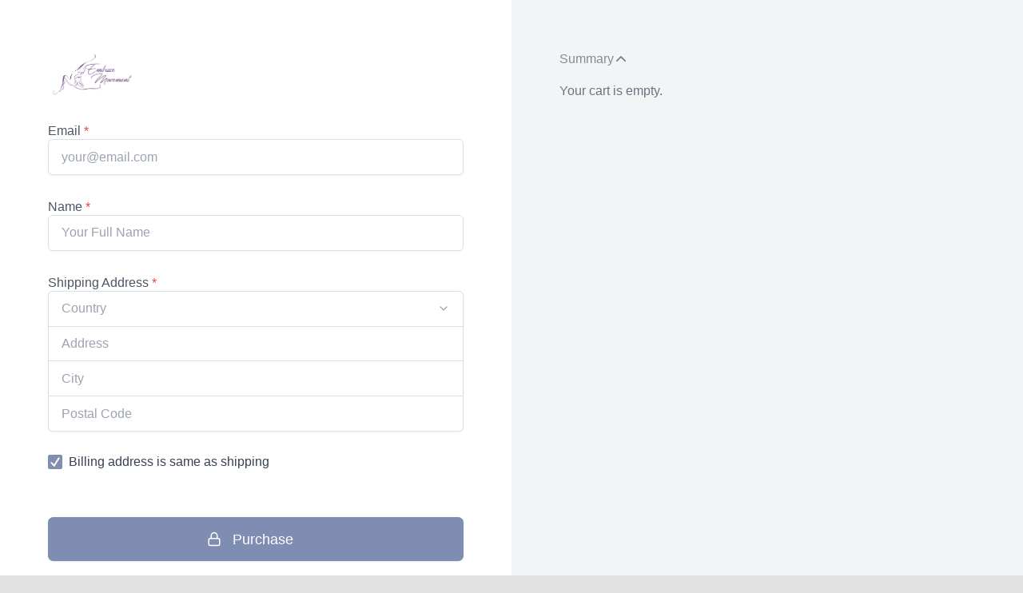

--- FILE ---
content_type: application/javascript
request_url: https://cdn-embracemovement.b-cdn.net/wp-content/plugins/surecart/dist/components/surecart/p-624938e7.js
body_size: -192
content:
let n=[],o=[];function i(r){var n;return null===(n=null===window||void 0===window?void 0:window.registry)||void 0===n?void 0:n.filter((n=>n.name===r))[0]}function w(r,i){d(r),n.push({name:r,resolver:i.resolver,mutator:i.mutator}),window.registry=n,o.map((n=>{n.library===r&&n.redraw()}))}function d(r){n=n.filter((n=>n.name!==r)),window.registry=n}window.ceRegisterIconLibrary=w;export{i as g,w as r};

--- FILE ---
content_type: application/javascript
request_url: https://cdn-embracemovement.b-cdn.net/wp-content/plugins/surecart/dist/components/surecart/p-34460139.entry.js
body_size: 9666
content:
import{r as t,h as e,c as s,a as i}from"./p-e97fde0a.js";import{F as n}from"./p-8b323bfb.js";import{b as r}from"./p-93127aa7.js";const c=":host{display:block}.menu-label{font-family:var(--sc-font-sans);font-size:var(--sc-font-size-x-small);font-weight:var(--sc-font-weight-semibold);line-height:var(--sc-line-height-normal);letter-spacing:var(--sc-letter-spacing-normal);color:var(--sc-color-gray-500);padding:var(--sc-spacing-small) var(--sc-spacing-large);user-select:none;text-transform:uppercase}";const o=c;const a=class{constructor(e){t(this,e)}render(){return e("div",{key:"1b972ae87780fbf0144451456046932169912b0b",part:"base",class:"menu-label"},e("slot",{key:"a28c1e64eb6008d5c19a2701d358314806e35d74"}))}};a.style=o;function l(t){return!Array.isArray?y(t)==="[object Array]":Array.isArray(t)}const h=1/0;function d(t){if(typeof t=="string"){return t}let e=t+"";return e=="0"&&1/t==-h?"-0":e}function u(t){return t==null?"":d(t)}function f(t){return typeof t==="string"}function g(t){return typeof t==="number"}function p(t){return t===true||t===false||v(t)&&y(t)=="[object Boolean]"}function b(t){return typeof t==="object"}function v(t){return b(t)&&t!==null}function m(t){return t!==undefined&&t!==null}function x(t){return!t.trim().length}function y(t){return t==null?t===undefined?"[object Undefined]":"[object Null]":Object.prototype.toString.call(t)}const w="Extended search is not available";const M="Incorrect 'index' type";const k=t=>`Invalid value for key ${t}`;const _=t=>`Pattern length exceeds max of ${t}.`;const L=t=>`Missing ${t} property in key`;const S=t=>`Property 'weight' in key '${t}' must be a positive integer`;const $=Object.prototype.hasOwnProperty;class C{constructor(t){this._keys=[];this._keyMap={};let e=0;t.forEach((t=>{let s=A(t);e+=s.weight;this._keys.push(s);this._keyMap[s.id]=s;e+=s.weight}));this._keys.forEach((t=>{t.weight/=e}))}get(t){return this._keyMap[t]}keys(){return this._keys}toJSON(){return JSON.stringify(this._keys)}}function A(t){let e=null;let s=null;let i=null;let n=1;let r=null;if(f(t)||l(t)){i=t;e=I(t);s=F(t)}else{if(!$.call(t,"name")){throw new Error(L("name"))}const c=t.name;i=c;if($.call(t,"weight")){n=t.weight;if(n<=0){throw new Error(S(c))}}e=I(c);s=F(c);r=t.getFn}return{path:e,id:s,weight:n,src:i,getFn:r}}function I(t){return l(t)?t:t.split(".")}function F(t){return l(t)?t.join("."):t}function N(t,e){let s=[];let i=false;const n=(t,e,r)=>{if(!m(t)){return}if(!e[r]){s.push(t)}else{let c=e[r];const o=t[c];if(!m(o)){return}if(r===e.length-1&&(f(o)||g(o)||p(o))){s.push(u(o))}else if(l(o)){i=true;for(let t=0,s=o.length;t<s;t+=1){n(o[t],e,r+1)}}else if(e.length){n(o,e,r+1)}}};n(t,f(e)?e.split("."):e,0);return i?s:s[0]}const R={includeMatches:false,findAllMatches:false,minMatchCharLength:1};const j={isCaseSensitive:false,includeScore:false,keys:[],shouldSort:true,sortFn:(t,e)=>t.score===e.score?t.idx<e.idx?-1:1:t.score<e.score?-1:1};const O={location:0,threshold:.6,distance:100};const z={useExtendedSearch:false,getFn:N,ignoreLocation:false,ignoreFieldNorm:false,fieldNormWeight:1};var E={...j,...R,...O,...z};const q=/[^ ]+/g;function W(t=1,e=3){const s=new Map;const i=Math.pow(10,e);return{get(e){const n=e.match(q).length;if(s.has(n)){return s.get(n)}const r=1/Math.pow(n,.5*t);const c=parseFloat(Math.round(r*i)/i);s.set(n,c);return c},clear(){s.clear()}}}class T{constructor({getFn:t=E.getFn,fieldNormWeight:e=E.fieldNormWeight}={}){this.norm=W(e,3);this.getFn=t;this.isCreated=false;this.setIndexRecords()}setSources(t=[]){this.docs=t}setIndexRecords(t=[]){this.records=t}setKeys(t=[]){this.keys=t;this._keysMap={};t.forEach(((t,e)=>{this._keysMap[t.id]=e}))}create(){if(this.isCreated||!this.docs.length){return}this.isCreated=true;if(f(this.docs[0])){this.docs.forEach(((t,e)=>{this._addString(t,e)}))}else{this.docs.forEach(((t,e)=>{this._addObject(t,e)}))}this.norm.clear()}add(t){const e=this.size();if(f(t)){this._addString(t,e)}else{this._addObject(t,e)}}removeAt(t){this.records.splice(t,1);for(let e=t,s=this.size();e<s;e+=1){this.records[e].i-=1}}getValueForItemAtKeyId(t,e){return t[this._keysMap[e]]}size(){return this.records.length}_addString(t,e){if(!m(t)||x(t)){return}let s={v:t,i:e,n:this.norm.get(t)};this.records.push(s)}_addObject(t,e){let s={i:e,$:{}};this.keys.forEach(((e,i)=>{let n=e.getFn?e.getFn(t):this.getFn(t,e.path);if(!m(n)){return}if(l(n)){let t=[];const e=[{nestedArrIndex:-1,value:n}];while(e.length){const{nestedArrIndex:s,value:i}=e.pop();if(!m(i)){continue}if(f(i)&&!x(i)){let e={v:i,i:s,n:this.norm.get(i)};t.push(e)}else if(l(i)){i.forEach(((t,s)=>{e.push({nestedArrIndex:s,value:t})}))}else;}s.$[i]=t}else if(f(n)&&!x(n)){let t={v:n,n:this.norm.get(n)};s.$[i]=t}}));this.records.push(s)}toJSON(){return{keys:this.keys,records:this.records}}}function D(t,e,{getFn:s=E.getFn,fieldNormWeight:i=E.fieldNormWeight}={}){const n=new T({getFn:s,fieldNormWeight:i});n.setKeys(t.map(A));n.setSources(e);n.create();return n}function V(t,{getFn:e=E.getFn,fieldNormWeight:s=E.fieldNormWeight}={}){const{keys:i,records:n}=t;const r=new T({getFn:e,fieldNormWeight:s});r.setKeys(i);r.setIndexRecords(n);return r}function B(t,{errors:e=0,currentLocation:s=0,expectedLocation:i=0,distance:n=E.distance,ignoreLocation:r=E.ignoreLocation}={}){const c=e/t.length;if(r){return c}const o=Math.abs(i-s);if(!n){return o?1:c}return c+o/n}function H(t=[],e=E.minMatchCharLength){let s=[];let i=-1;let n=-1;let r=0;for(let c=t.length;r<c;r+=1){let c=t[r];if(c&&i===-1){i=r}else if(!c&&i!==-1){n=r-1;if(n-i+1>=e){s.push([i,n])}i=-1}}if(t[r-1]&&r-i>=e){s.push([i,r-1])}return s}const K=32;function P(t,e,s,{location:i=E.location,distance:n=E.distance,threshold:r=E.threshold,findAllMatches:c=E.findAllMatches,minMatchCharLength:o=E.minMatchCharLength,includeMatches:a=E.includeMatches,ignoreLocation:l=E.ignoreLocation}={}){if(e.length>K){throw new Error(_(K))}const h=e.length;const d=t.length;const u=Math.max(0,Math.min(i,d));let f=r;let g=u;const p=o>1||a;const b=p?Array(d):[];let v;while((v=t.indexOf(e,g))>-1){let t=B(e,{currentLocation:v,expectedLocation:u,distance:n,ignoreLocation:l});f=Math.min(t,f);g=v+h;if(p){let t=0;while(t<h){b[v+t]=1;t+=1}}}g=-1;let m=[];let x=1;let y=h+d;const w=1<<h-1;for(let i=0;i<h;i+=1){let r=0;let o=y;while(r<o){const t=B(e,{errors:i,currentLocation:u+o,expectedLocation:u,distance:n,ignoreLocation:l});if(t<=f){r=o}else{y=o}o=Math.floor((y-r)/2+r)}y=o;let a=Math.max(1,u-o+1);let v=c?d:Math.min(u+o,d)+h;let M=Array(v+2);M[v+1]=(1<<i)-1;for(let r=v;r>=a;r-=1){let c=r-1;let o=s[t.charAt(c)];if(p){b[c]=+!!o}M[r]=(M[r+1]<<1|1)&o;if(i){M[r]|=(m[r+1]|m[r])<<1|1|m[r+1]}if(M[r]&w){x=B(e,{errors:i,currentLocation:c,expectedLocation:u,distance:n,ignoreLocation:l});if(x<=f){f=x;g=c;if(g<=u){break}a=Math.max(1,2*u-g)}}}const k=B(e,{errors:i+1,currentLocation:u,expectedLocation:u,distance:n,ignoreLocation:l});if(k>f){break}m=M}const M={isMatch:g>=0,score:Math.max(.001,x)};if(p){const t=H(b,o);if(!t.length){M.isMatch=false}else if(a){M.indices=t}}return M}function J(t){let e={};for(let s=0,i=t.length;s<i;s+=1){const n=t.charAt(s);e[n]=(e[n]||0)|1<<i-s-1}return e}class U{constructor(t,{location:e=E.location,threshold:s=E.threshold,distance:i=E.distance,includeMatches:n=E.includeMatches,findAllMatches:r=E.findAllMatches,minMatchCharLength:c=E.minMatchCharLength,isCaseSensitive:o=E.isCaseSensitive,ignoreLocation:a=E.ignoreLocation}={}){this.options={location:e,threshold:s,distance:i,includeMatches:n,findAllMatches:r,minMatchCharLength:c,isCaseSensitive:o,ignoreLocation:a};this.pattern=o?t:t.toLowerCase();this.chunks=[];if(!this.pattern.length){return}const l=(t,e)=>{this.chunks.push({pattern:t,alphabet:J(t),startIndex:e})};const h=this.pattern.length;if(h>K){let t=0;const e=h%K;const s=h-e;while(t<s){l(this.pattern.substr(t,K),t);t+=K}if(e){const t=h-K;l(this.pattern.substr(t),t)}}else{l(this.pattern,0)}}searchIn(t){const{isCaseSensitive:e,includeMatches:s}=this.options;if(!e){t=t.toLowerCase()}if(this.pattern===t){let e={isMatch:true,score:0};if(s){e.indices=[[0,t.length-1]]}return e}const{location:i,distance:n,threshold:r,findAllMatches:c,minMatchCharLength:o,ignoreLocation:a}=this.options;let l=[];let h=0;let d=false;this.chunks.forEach((({pattern:e,alphabet:u,startIndex:f})=>{const{isMatch:g,score:p,indices:b}=P(t,e,u,{location:i+f,distance:n,threshold:r,findAllMatches:c,minMatchCharLength:o,includeMatches:s,ignoreLocation:a});if(g){d=true}h+=p;if(g&&b){l=[...l,...b]}}));let u={isMatch:d,score:d?h/this.chunks.length:1};if(d&&s){u.indices=l}return u}}class Q{constructor(t){this.pattern=t}static isMultiMatch(t){return G(t,this.multiRegex)}static isSingleMatch(t){return G(t,this.singleRegex)}search(){}}function G(t,e){const s=t.match(e);return s?s[1]:null}class X extends Q{constructor(t){super(t)}static get type(){return"exact"}static get multiRegex(){return/^="(.*)"$/}static get singleRegex(){return/^=(.*)$/}search(t){const e=t===this.pattern;return{isMatch:e,score:e?0:1,indices:[0,this.pattern.length-1]}}}class Y extends Q{constructor(t){super(t)}static get type(){return"inverse-exact"}static get multiRegex(){return/^!"(.*)"$/}static get singleRegex(){return/^!(.*)$/}search(t){const e=t.indexOf(this.pattern);const s=e===-1;return{isMatch:s,score:s?0:1,indices:[0,t.length-1]}}}class Z extends Q{constructor(t){super(t)}static get type(){return"prefix-exact"}static get multiRegex(){return/^\^"(.*)"$/}static get singleRegex(){return/^\^(.*)$/}search(t){const e=t.startsWith(this.pattern);return{isMatch:e,score:e?0:1,indices:[0,this.pattern.length-1]}}}class tt extends Q{constructor(t){super(t)}static get type(){return"inverse-prefix-exact"}static get multiRegex(){return/^!\^"(.*)"$/}static get singleRegex(){return/^!\^(.*)$/}search(t){const e=!t.startsWith(this.pattern);return{isMatch:e,score:e?0:1,indices:[0,t.length-1]}}}class et extends Q{constructor(t){super(t)}static get type(){return"suffix-exact"}static get multiRegex(){return/^"(.*)"\$$/}static get singleRegex(){return/^(.*)\$$/}search(t){const e=t.endsWith(this.pattern);return{isMatch:e,score:e?0:1,indices:[t.length-this.pattern.length,t.length-1]}}}class st extends Q{constructor(t){super(t)}static get type(){return"inverse-suffix-exact"}static get multiRegex(){return/^!"(.*)"\$$/}static get singleRegex(){return/^!(.*)\$$/}search(t){const e=!t.endsWith(this.pattern);return{isMatch:e,score:e?0:1,indices:[0,t.length-1]}}}class it extends Q{constructor(t,{location:e=E.location,threshold:s=E.threshold,distance:i=E.distance,includeMatches:n=E.includeMatches,findAllMatches:r=E.findAllMatches,minMatchCharLength:c=E.minMatchCharLength,isCaseSensitive:o=E.isCaseSensitive,ignoreLocation:a=E.ignoreLocation}={}){super(t);this._bitapSearch=new U(t,{location:e,threshold:s,distance:i,includeMatches:n,findAllMatches:r,minMatchCharLength:c,isCaseSensitive:o,ignoreLocation:a})}static get type(){return"fuzzy"}static get multiRegex(){return/^"(.*)"$/}static get singleRegex(){return/^(.*)$/}search(t){return this._bitapSearch.searchIn(t)}}class nt extends Q{constructor(t){super(t)}static get type(){return"include"}static get multiRegex(){return/^'"(.*)"$/}static get singleRegex(){return/^'(.*)$/}search(t){let e=0;let s;const i=[];const n=this.pattern.length;while((s=t.indexOf(this.pattern,e))>-1){e=s+n;i.push([s,e-1])}const r=!!i.length;return{isMatch:r,score:r?0:1,indices:i}}}const rt=[X,nt,Z,tt,st,et,Y,it];const ct=rt.length;const ot=/ +(?=(?:[^\"]*\"[^\"]*\")*[^\"]*$)/;const at="|";function lt(t,e={}){return t.split(at).map((t=>{let s=t.trim().split(ot).filter((t=>t&&!!t.trim()));let i=[];for(let t=0,n=s.length;t<n;t+=1){const n=s[t];let r=false;let c=-1;while(!r&&++c<ct){const t=rt[c];let s=t.isMultiMatch(n);if(s){i.push(new t(s,e));r=true}}if(r){continue}c=-1;while(++c<ct){const t=rt[c];let s=t.isSingleMatch(n);if(s){i.push(new t(s,e));break}}}return i}))}const ht=new Set([it.type,nt.type]);class dt{constructor(t,{isCaseSensitive:e=E.isCaseSensitive,includeMatches:s=E.includeMatches,minMatchCharLength:i=E.minMatchCharLength,ignoreLocation:n=E.ignoreLocation,findAllMatches:r=E.findAllMatches,location:c=E.location,threshold:o=E.threshold,distance:a=E.distance}={}){this.query=null;this.options={isCaseSensitive:e,includeMatches:s,minMatchCharLength:i,findAllMatches:r,ignoreLocation:n,location:c,threshold:o,distance:a};this.pattern=e?t:t.toLowerCase();this.query=lt(this.pattern,this.options)}static condition(t,e){return e.useExtendedSearch}searchIn(t){const e=this.query;if(!e){return{isMatch:false,score:1}}const{includeMatches:s,isCaseSensitive:i}=this.options;t=i?t:t.toLowerCase();let n=0;let r=[];let c=0;for(let i=0,o=e.length;i<o;i+=1){const o=e[i];r.length=0;n=0;for(let e=0,i=o.length;e<i;e+=1){const i=o[e];const{isMatch:a,indices:l,score:h}=i.search(t);if(a){n+=1;c+=h;if(s){const t=i.constructor.type;if(ht.has(t)){r=[...r,...l]}else{r.push(l)}}}else{c=0;n=0;r.length=0;break}}if(n){let t={isMatch:true,score:c/n};if(s){t.indices=r}return t}}return{isMatch:false,score:1}}}const ut=[];function ft(...t){ut.push(...t)}function gt(t,e){for(let s=0,i=ut.length;s<i;s+=1){let i=ut[s];if(i.condition(t,e)){return new i(t,e)}}return new U(t,e)}const pt={AND:"$and",OR:"$or"};const bt={PATH:"$path",PATTERN:"$val"};const vt=t=>!!(t[pt.AND]||t[pt.OR]);const mt=t=>!!t[bt.PATH];const xt=t=>!l(t)&&b(t)&&!vt(t);const yt=t=>({[pt.AND]:Object.keys(t).map((e=>({[e]:t[e]})))});function wt(t,e,{auto:s=true}={}){const i=t=>{let n=Object.keys(t);const r=mt(t);if(!r&&n.length>1&&!vt(t)){return i(yt(t))}if(xt(t)){const i=r?t[bt.PATH]:n[0];const c=r?t[bt.PATTERN]:t[i];if(!f(c)){throw new Error(k(i))}const o={keyId:F(i),pattern:c};if(s){o.searcher=gt(c,e)}return o}let c={children:[],operator:n[0]};n.forEach((e=>{const s=t[e];if(l(s)){s.forEach((t=>{c.children.push(i(t))}))}}));return c};if(!vt(t)){t=yt(t)}return i(t)}function Mt(t,{ignoreFieldNorm:e=E.ignoreFieldNorm}){t.forEach((t=>{let s=1;t.matches.forEach((({key:t,norm:i,score:n})=>{const r=t?t.weight:null;s*=Math.pow(n===0&&r?Number.EPSILON:n,(r||1)*(e?1:i))}));t.score=s}))}function kt(t,e){const s=t.matches;e.matches=[];if(!m(s)){return}s.forEach((t=>{if(!m(t.indices)||!t.indices.length){return}const{indices:s,value:i}=t;let n={indices:s,value:i};if(t.key){n.key=t.key.src}if(t.idx>-1){n.refIndex=t.idx}e.matches.push(n)}))}function _t(t,e){e.score=t.score}function Lt(t,e,{includeMatches:s=E.includeMatches,includeScore:i=E.includeScore}={}){const n=[];if(s)n.push(kt);if(i)n.push(_t);return t.map((t=>{const{idx:s}=t;const i={item:e[s],refIndex:s};if(n.length){n.forEach((e=>{e(t,i)}))}return i}))}class St{constructor(t,e={},s){this.options={...E,...e};if(this.options.useExtendedSearch&&!true){throw new Error(w)}this._keyStore=new C(this.options.keys);this.setCollection(t,s)}setCollection(t,e){this._docs=t;if(e&&!(e instanceof T)){throw new Error(M)}this._myIndex=e||D(this.options.keys,this._docs,{getFn:this.options.getFn,fieldNormWeight:this.options.fieldNormWeight})}add(t){if(!m(t)){return}this._docs.push(t);this._myIndex.add(t)}remove(t=(()=>false)){const e=[];for(let s=0,i=this._docs.length;s<i;s+=1){const n=this._docs[s];if(t(n,s)){this.removeAt(s);s-=1;i-=1;e.push(n)}}return e}removeAt(t){this._docs.splice(t,1);this._myIndex.removeAt(t)}getIndex(){return this._myIndex}search(t,{limit:e=-1}={}){const{includeMatches:s,includeScore:i,shouldSort:n,sortFn:r,ignoreFieldNorm:c}=this.options;let o=f(t)?f(this._docs[0])?this._searchStringList(t):this._searchObjectList(t):this._searchLogical(t);Mt(o,{ignoreFieldNorm:c});if(n){o.sort(r)}if(g(e)&&e>-1){o=o.slice(0,e)}return Lt(o,this._docs,{includeMatches:s,includeScore:i})}_searchStringList(t){const e=gt(t,this.options);const{records:s}=this._myIndex;const i=[];s.forEach((({v:t,i:s,n})=>{if(!m(t)){return}const{isMatch:r,score:c,indices:o}=e.searchIn(t);if(r){i.push({item:t,idx:s,matches:[{score:c,value:t,norm:n,indices:o}]})}}));return i}_searchLogical(t){const e=wt(t,this.options);const s=(t,e,i)=>{if(!t.children){const{keyId:s,searcher:n}=t;const r=this._findMatches({key:this._keyStore.get(s),value:this._myIndex.getValueForItemAtKeyId(e,s),searcher:n});if(r&&r.length){return[{idx:i,item:e,matches:r}]}return[]}const n=[];for(let r=0,c=t.children.length;r<c;r+=1){const c=t.children[r];const o=s(c,e,i);if(o.length){n.push(...o)}else if(t.operator===pt.AND){return[]}}return n};const i=this._myIndex.records;const n={};const r=[];i.forEach((({$:t,i})=>{if(m(t)){let c=s(e,t,i);if(c.length){if(!n[i]){n[i]={idx:i,item:t,matches:[]};r.push(n[i])}c.forEach((({matches:t})=>{n[i].matches.push(...t)}))}}}));return r}_searchObjectList(t){const e=gt(t,this.options);const{keys:s,records:i}=this._myIndex;const n=[];i.forEach((({$:t,i})=>{if(!m(t)){return}let r=[];s.forEach(((s,i)=>{r.push(...this._findMatches({key:s,value:t[i],searcher:e}))}));if(r.length){n.push({idx:i,item:t,matches:r})}}));return n}_findMatches({key:t,value:e,searcher:s}){if(!m(e)){return[]}let i=[];if(l(e)){e.forEach((({v:e,i:n,n:r})=>{if(!m(e)){return}const{isMatch:c,score:o,indices:a}=s.searchIn(e);if(c){i.push({score:o,key:t,value:e,idx:n,norm:r,indices:a})}}))}else{const{v:n,n:r}=e;const{isMatch:c,score:o,indices:a}=s.searchIn(n);if(c){i.push({score:o,key:t,value:n,norm:r,indices:a})}}return i}}St.version="6.6.2";St.createIndex=D;St.parseIndex=V;St.config=E;{St.parseQuery=wt}{ft(dt)}const $t=":host{display:block;--focus-ring:0 0 0 var(--sc-focus-ring-width) var(--sc-focus-ring-color-primary)}.search{margin:var(--sc-spacing-x-small) var(--sc-spacing-x-small) 0 var(--sc-spacing-x-small)}.loading{text-align:center;margin:var(--sc-spacing-small)}.select{font-family:var(--sc-input-font-family);font-weight:var(--sc-font-weight-normal)}sc-dropdown{display:block}.trigger{overflow:hidden;box-sizing:border-box;width:100%;display:flex;align-items:center;justify-content:space-between;width:100%;border-style:solid;border-width:var(--sc-input-border-width);background-color:var(--sc-select-background-color, var(--sc-color-white));border-color:var(--sc-select-border-color, var(--sc-color-gray-300));color:var(--sc-input-color);text-decoration:none;user-select:none;white-space:nowrap;vertical-align:middle;transition:var(--sc-input-transition, var(--sc-transition-medium)) background-color, var(--sc-input-transition, var(--sc-transition-medium)) color, var(--sc-input-transition, var(--sc-transition-medium)) border, var(--sc-input-transition, var(--sc-transition-medium)) box-shadow;cursor:inherit;box-shadow:var(--sc-shadow-small);font-size:var(--sc-button-font-size-medium);min-height:var(--sc-input-height-medium);line-height:calc(var(--sc-input-height-medium) - var(--sc-input-border-width) * 2);border-radius:var(--sc-input-border-radius-medium);padding:0 var(--sc-spacing-medium)}.trigger svg{display:block;width:1em;height:1em}.select.select--focused:not(.select--disabled) .trigger{background-color:var(--sc-input-background-color-focus);border-color:var(--sc-input-border-color-focus);box-shadow:var(--focus-ring);z-index:2}.select--disabled{cursor:not-allowed}.select--disabled sc-dropdown{opacity:0.65}.select__value{overflow:hidden;text-overflow:ellipsis}.select__empty{text-align:center;margin:var(--sc-spacing-small);color:var(--sc-color-gray-400)}.select--placeholder .trigger{color:var(--sc-input-placeholder-color)}.select__hidden-input{position:absolute;opacity:0;padding:0px;margin:0px;pointer-events:none;width:0}.select__suffix-description,.select__description{font-size:var(--sc-input-help-text-font-size-medium);opacity:0.65}.select__caret{transition:transform 0.25s ease;line-height:0}.select--is-open .select__caret{transform:rotate(180deg)}.select--squared .trigger{border-radius:0}.select--squared-top .trigger{border-top-left-radius:0;border-top-right-radius:0}.select--squared-bottom .trigger{border-bottom-left-radius:0;border-bottom-right-radius:0}.select--squared-left .trigger{border-top-left-radius:0;border-bottom-left-radius:0}.select--squared-right .trigger{border-top-right-radius:0;border-bottom-right-radius:0}.choice__icon--image{width:18px;height:18px;object-fit:contain}sc-menu-item.is-unavailable{--sc-menu-item-color:var(--sc-color-gray-500)}";const Ct=$t;let At=0;let It=0;let Ft="";const Nt=class{constructor(e){t(this,e);this.scSearch=s(this,"scSearch",7);this.scOpen=s(this,"scOpen",7);this.scClose=s(this,"scClose",7);this.scBlur=s(this,"scBlur",7);this.scFocus=s(this,"scFocus",7);this.scChange=s(this,"scChange",7);this.scScrollEnd=s(this,"scScrollEnd",7);this.inputId=`select-${++At}`;this.helpId=`select-help-text-${At}`;this.labelId=`select-label-${At}`;this.autocomplete=undefined;this.placeholder="";this.searchPlaceholder="";this.value="";this.choices=[];this.unselect=true;this.required=undefined;this.loading=undefined;this.search=undefined;this.closeOnSelect=true;this.name=undefined;this.help=undefined;this.label=undefined;this.size="medium";this.position="bottom-right";this.placement="bottom-start";this.invalid=false;this.open=undefined;this.disabled=undefined;this.showParentLabel=true;this.hoist=false;this.squared=undefined;this.squaredBottom=undefined;this.squaredTop=undefined;this.squaredLeft=undefined;this.squaredRight=undefined;this.hasFocus=false;this.searchTerm="";this.filteredChoices=[]}handleShow(){this.open=true;setTimeout((()=>{this.searchInput&&this.searchInput.triggerFocus()}),50)}handleHide(){this.open=false;It=0;this.scClose.emit()}handleBlur(){this.hasFocus=false;this.scBlur.emit()}handleFocus(){this.hasFocus=true;this.el.focus();this.scFocus.emit()}displayValue(){var t;if(!this.value)return false;let e=this.choices.find((t=>t.value==this.value));let s="";if(!e){if(this.showParentLabel){s=(t=this.choices.find((t=>{var e,s;return(s=(e=t===null||t===void 0?void 0:t.choices)===null||e===void 0?void 0:e.some)===null||s===void 0?void 0:s.call(e,(t=>t.value===this.value))})))===null||t===void 0?void 0:t.label}const i=(this.choices||[]).map((t=>t.choices)).flat();e=i.find((t=>(t===null||t===void 0?void 0:t.value)==this.value))}if(e){return`${s?s+" — ":""}${e===null||e===void 0?void 0:e.label}`}return false}isChecked({value:t,checked:e=false}){if(e){return true}return!!t&&this.value===t}async setCustomValidity(t){this.input.setCustomValidity(t);this.invalid=!this.input.checkValidity()}async reportValidity(){return this.input.reportValidity()}handleQuery(t){this.searchTerm=t.target.value;this.scSearch.emit(this.searchTerm)}handleSelect(t){const{value:e}=t;if(this.value===e&&this.unselect){this.value=""}else{this.value=e}if(this.closeOnSelect){this.searchTerm=""}this.scChange.emit(t)}handleInputChange(){if(!this.input||this.input.value===this.value)return;const t=this.input.value;const e=this.choices.find((e=>e.value===t||e.label===t));if(e){this.value=e.value;this.scChange.emit(e)}}handleSearchChange(){const t=new St(this.choices,{keys:["value","label"]});if(this.searchTerm){const e=t.search(this.searchTerm);this.filteredChoices=e.map((t=>t.item))}else{this.filteredChoices=this.choices}}handleValueChange(){if(this.input){this.invalid=!this.input.checkValidity()}}handleOpenChange(){if(this.open){this.scOpen.emit();this.searchInput&&this.searchInput.triggerFocus()}else{this.scClose.emit()}}handleMenuScroll(t){const e=t.target.scrollTop;const s=t.target.scrollHeight;const i=t.target.offsetHeight;const n=s-i;if(n-e<5)this.scScrollEnd.emit()}componentWillLoad(){this.handleSearchChange()}componentDidLoad(){this.formController=new n(this.el).addFormData();if(this.open){this.searchInput&&this.searchInput.triggerFocus()}}getItems(){return[...this.el.shadowRoot.querySelectorAll("sc-menu-item")]}handleKeyDown(t){var e,s;t.stopPropagation();const i=t.target;const n=this.getItems();if(i.tagName.toLowerCase()==="sc-tag"){return}if(t.key==="Tab"){if(this.open){this.handleHide()}return}if(["ArrowDown","ArrowUp"].includes(t.key)){t.preventDefault();if(!this.open){this.handleShow()}if(t.key==="ArrowDown"){if(Ft=="up"){It=It+2}if(It>n.length-1){It=0}n[It].setFocus();Ft="down";It++;return}if(t.key==="ArrowUp"){if(Ft=="down"){It=It-2}if(It<0){It=n.length-1}n[It].setFocus();Ft="up";It--;return}}if(t.key==="Escape"){if(this.open){this.input.focus();this.handleHide()}return}if(t.key==="Enter"){if(this.open){(s=(e=n[It-1])===null||e===void 0?void 0:e.click)===null||s===void 0?void 0:s.call(e);this.handleHide();this.input.focus()}else{this.handleShow()}}if(t.ctrlKey||t.metaKey){return}if(!this.open&&this.hasFocus&&t.key.length===1){this.handleShow()}}disconnectedCallback(){var t;(t=this.formController)===null||t===void 0?void 0:t.removeFormData()}renderIcon(t){if(r(t)){return e("img",{src:t,alt:"icon",slot:"prefix",class:"choice__icon--image"})}return e("sc-icon",{name:t,slot:"prefix",class:"choice__icon"})}renderItem(t,s){var i;const n=`${(t===null||t===void 0?void 0:t.value)||(t===null||t===void 0?void 0:t.label)||"item"}-${s}`;if((i=t===null||t===void 0?void 0:t.choices)===null||i===void 0?void 0:i.length){return e("sc-menu-label",{key:n},t===null||t===void 0?void 0:t.label)}return e("sc-menu-item",{class:{"is-unavailable":t===null||t===void 0?void 0:t.unavailable},key:n,checked:this.isChecked(t),value:t===null||t===void 0?void 0:t.value,onClick:()=>!t.disabled&&this.handleSelect(t),onKeyDown:e=>{if((e.key==="Enter"||e.key===" ")&&!t.disabled){e.preventDefault();e.stopImmediatePropagation();this.handleSelect(t)}},disabled:t.disabled,"aria-label":t.label,"aria-selected":this.isChecked(t)?"true":"false",role:"option"},t.label,!!(t===null||t===void 0?void 0:t.description)&&e("div",{class:"select__description"},t===null||t===void 0?void 0:t.description),e("div",{slot:"suffix"},t===null||t===void 0?void 0:t.suffix," ",!!(t===null||t===void 0?void 0:t.suffixDescription)&&e("div",{class:"select__suffix-description"},t===null||t===void 0?void 0:t.suffixDescription)),!!(t===null||t===void 0?void 0:t.icon)&&this.renderIcon(t.icon))}render(){var t;return e("div",{key:"b921e2ef797ce9a28008b4ddf8eb0c7b442dc4b0",part:"base",class:{select:true,"select--placeholder":!this.value,"select--focused":this.hasFocus,"select--is-open":!!this.open,"select--disabled":this.disabled,"select--has-choices":!!((t=this===null||this===void 0?void 0:this.choices)===null||t===void 0?void 0:t.length),"select--squared":this.squared,"select--squared-bottom":this.squaredBottom,"select--squared-top":this.squaredTop,"select--squared-left":this.squaredLeft,"select--squared-right":this.squaredRight}},e("sc-form-control",{key:"f110289a97e42cabc6abe45609d208624b1a736f",exportparts:"label, help-text, form-control",size:this.size,required:this.required,label:this.label,help:this.help,inputId:this.inputId,helpId:this.helpId,labelId:this.labelId,name:this.name},e("input",{key:"87a809056020d69de9d95e673e953d475bc0c243",class:"select__hidden-input",name:this.name,ref:t=>this.input=t,value:this.value,required:this.required,disabled:this.disabled,autocomplete:this.autocomplete,tabindex:"-1","aria-label":this.displayValue()||this.label||this.placeholder,onBlur:()=>this.handleBlur(),onFocus:()=>this.handleFocus(),onChange:()=>this.handleInputChange()}),e("sc-dropdown",{key:"6d8bd8bd0cb237c7d5165c064093d7d1f650ae36",exportparts:"trigger, panel",disabled:this.disabled,open:this.open,closeOnSelect:this.closeOnSelect,position:this.position,placement:this.placement,hoist:this.hoist,style:{"--panel-width":"100%"},onScShow:()=>this.handleShow(),onScHide:()=>this.handleHide(),role:"select","aria-open":this.open?"true":"false"},e("slot",{key:"cfdd9c520438f8068a7743b062eab1a6f049d614",name:"trigger",slot:"trigger"},e("div",{key:"97326959d95711cdc61ebdc8bac9c80d91bd9abd",class:"trigger",role:"button",tabIndex:-1,onFocus:()=>this.handleFocus(),onBlur:()=>this.handleBlur()},e("div",{key:"d088add68eff8cfcc8075b784d6601c8fc380e19",class:"select__value"},e("slot",{key:"480731b648458a740c861f0a4b329274451f12fe"},this.displayValue()||this.placeholder||wp.i18n.__("Select...","surecart"))),e("sc-icon",{key:"b1e0db7c0f9ace96a0ed92ea5fbb77a7989c25f8",exportparts:"base:caret",class:"select__caret",name:"chevron-down"}))),this.search&&e("sc-input",{key:"c33c5ada2a24bd0b08f62ac2f747982fc4af840b",exportparts:"base:search__base, input:search__input, form-control:search__form-control",placeholder:this.searchPlaceholder||wp.i18n.__("Search...","surecart"),onScInput:t=>this.handleQuery(t),class:"search",clearable:true,part:"search",value:this.searchTerm,ref:t=>this.searchInput=t,"aria-label":wp.i18n.__("Type to search","surecart")},this.loading&&e("sc-spinner",{key:"d8a0318a41284cb828b2b74c45128529c6edf89b",exportparts:"base:spinner__base",style:{"--spinner-size":"0.5em"},slot:"suffix"})),e("sc-menu",{key:"277b908997e3d1df19c30056903ff4e19f356c74",style:{maxHeight:this.open?"210px":"0px",overflow:"auto"},exportparts:"base:menu__base",onScroll:t=>this.handleMenuScroll(t),"aria-multiselectable":"false"},e("slot",{key:"b9dd96265b0016ec8163002a14fd1760dd907043",name:"prefix"}),(this.filteredChoices||[]).map(((t,e)=>[this.renderItem(t,e),(t.choices||[]).map((t=>this.renderItem(t,e)))])),this.loading&&e("div",{key:"87608dbe54ffc50318b7db3206e4c107e586c58f",class:"loading"},e("sc-spinner",{key:"51f328b75df7a88b64cfe728d362fe9123bbc2f1",exportparts:"base:spinner__base"})),!this.loading&&!this.filteredChoices.length&&e("div",{key:"aa37a4f7a0696cc27109b40314486ac8282e8abf",class:"select__empty",part:"empty"},wp.i18n.__("Nothing Found","surecart")),e("slot",{key:"cbe8c2b187526c5a0febb803e4be041a5b11a31f",name:"suffix"})))))}get el(){return i(this)}static get watchers(){return{searchTerm:["handleSearchChange"],choices:["handleSearchChange"],value:["handleValueChange"],open:["handleOpenChange"]}}};Nt.style=Ct;export{a as sc_menu_label,Nt as sc_select};
//# sourceMappingURL=p-34460139.entry.js.map

--- FILE ---
content_type: application/javascript
request_url: https://cdn-embracemovement.b-cdn.net/wp-content/plugins/surecart/dist/components/surecart/p-7f4e74f6.entry.js
body_size: 1553
content:
import{r as i,h as t,F as l}from"./p-e97fde0a.js";import{f as o}from"./p-ff10bfbf.js";import{s}from"./p-53e7f7d7.js";import"./p-95325ec5.js";import"./p-03631502.js";import"./p-9dbc54d6.js";import"./p-d3366af3.js";import"./p-401e165e.js";import"./p-830ab1a3.js";import"./p-ec182234.js";import"./p-3f6362a4.js";import"./p-4df6e0c5.js";const n=":host{display:block}sc-line-item{text-align:left}.line-item-total__group sc-line-item{margin:4px 0px !important}.scratch-price{text-decoration:line-through;color:var(--sc-color-gray-500);font-size:var(--sc-font-size-small);margin-right:var(--sc-spacing-xx-small)}sc-line-item::part(base){grid-template-columns:max-content auto auto}.total-price{white-space:nowrap}.currency-label{color:var(--sc-color-gray-500);font-size:var(--sc-font-size-xx-small);margin-right:var(--sc-spacing-xx-small);vertical-align:middle}sc-divider{margin:16px 0 !important}.conversion-description{color:var(--sc-color-gray-500);font-size:var(--sc-font-size-small);margin-right:var(--sc-spacing-xx-small)}";const e=n;const r=class{constructor(t){i(this,t);this.order_key={total:"total_amount",subtotal:"subtotal_amount",amount_due:"amount_due"};this.total="total";this.size=undefined;this.checkout=undefined}hasInstallmentPlan(i){return(i===null||i===void 0?void 0:i.full_amount)!==(i===null||i===void 0?void 0:i.subtotal_amount)}hasSubscription(i){var t;return(((t=i===null||i===void 0?void 0:i.line_items)===null||t===void 0?void 0:t.data)||[]).some((i=>{var t,l,o;return((t=i===null||i===void 0?void 0:i.price)===null||t===void 0?void 0:t.recurring_interval)==="month"&&!!((l=i===null||i===void 0?void 0:i.price)===null||l===void 0?void 0:l.recurring_interval)&&!((o=i===null||i===void 0?void 0:i.price)===null||o===void 0?void 0:o.recurring_period_count)}))}renderLineItemTitle(i){if(this.total==="total"&&this.hasInstallmentPlan(i)){return t("span",{slot:"title"},t("slot",{name:"first-payment-total-description"},wp.i18n.__("Subtotal","surecart")))}return t("span",{slot:"title"},t("slot",{name:"title"}))}renderCheckoutFees(i){var o,s,n,e;if(!((s=(o=i===null||i===void 0?void 0:i.checkout_fees)===null||o===void 0?void 0:o.data)===null||s===void 0?void 0:s.length)){return null}return t(l,null,(e=(n=i===null||i===void 0?void 0:i.checkout_fees)===null||n===void 0?void 0:n.data)===null||e===void 0?void 0:e.map((i=>t("sc-line-item",{key:i.id},t("span",{slot:"description"},i.description),t("span",{slot:"price"},i.display_amount)))))}renderLineItemDescription(i){if(this.total==="subtotal"&&this.hasInstallmentPlan(i)){return t("span",{slot:"description"},t("slot",{name:"first-payment-subtotal-description"},wp.i18n.__("Initial Payment","surecart")))}return t("span",{slot:"description"},t("slot",{name:"description"}))}getCurrencyToDisplay(){var i,t,l,o;const n=this.checkout||(s===null||s===void 0?void 0:s.checkout);return((t=(i=n===null||n===void 0?void 0:n.amount_due_default_currency_display_amount)===null||i===void 0?void 0:i.toLowerCase())===null||t===void 0?void 0:t.includes((l=n===null||n===void 0?void 0:n.currency)===null||l===void 0?void 0:l.toLowerCase()))?"":(o=n===null||n===void 0?void 0:n.currency)===null||o===void 0?void 0:o.toUpperCase()}renderConversion(){var i;if(this.total!=="total"){return null}const o=this.checkout||(s===null||s===void 0?void 0:s.checkout);if(!(o===null||o===void 0?void 0:o.show_converted_total)){return null}if((o===null||o===void 0?void 0:o.currency)===(o===null||o===void 0?void 0:o.current_currency)){return null}if(!(o===null||o===void 0?void 0:o.amount_due)){return null}return t(l,null,t("sc-divider",null),t("sc-line-item",{style:{"--price-size":"var(--sc-font-size-x-large)"}},t("span",{slot:"title"},t("slot",{name:"charge-amount-description"},wp.i18n.__("Payment Total","surecart"))),t("span",{slot:"price"},this.getCurrencyToDisplay()&&t("span",{class:"currency-label"},this.getCurrencyToDisplay()),o===null||o===void 0?void 0:o.amount_due_default_currency_display_amount)),t("sc-line-item",null,t("span",{slot:"description",class:"conversion-description"},wp.i18n.sprintf(wp.i18n.__("Your payment will be processed in %s.","surecart"),(i=o===null||o===void 0?void 0:o.currency)===null||i===void 0?void 0:i.toUpperCase()))))}render(){var i;const n=this.checkout||(s===null||s===void 0?void 0:s.checkout);if(o()&&!(n===null||n===void 0?void 0:n[(i=this===null||this===void 0?void 0:this.order_key)===null||i===void 0?void 0:i[this===null||this===void 0?void 0:this.total]])){return t("sc-line-item",null,t("sc-skeleton",{slot:"title",style:{width:"120px",display:"inline-block"}}),t("sc-skeleton",{slot:"price",style:{width:"70px",display:"inline-block",height:this.size==="large"?"40px":"","--border-radius":"6px"}}))}if(!(n===null||n===void 0?void 0:n.currency))return;if(this.total==="total"&&(n===null||n===void 0?void 0:n.total_amount)!==(n===null||n===void 0?void 0:n.amount_due)){return t("div",{class:"line-item-total__group"},t("sc-line-item",null,t("span",{slot:"description"},this.hasInstallmentPlan(n)?this.renderLineItemTitle(n):t(l,null,t("slot",{name:"title"}),t("slot",{name:"description"}))),t("span",{slot:"price"},t("sc-total",{total:this.total,checkout:n}))),!!n.trial_amount&&t("sc-line-item",null,t("span",{slot:"description"},t("slot",{name:"free-trial-description"},wp.i18n.__("Trial","surecart"))),t("span",{slot:"price"},n===null||n===void 0?void 0:n.trial_display_amount)),t("sc-line-item",{style:{"--price-size":"var(--sc-font-size-x-large)"}},this.hasSubscription(n)?t("span",{slot:"title"},t("slot",{name:"subscription-title"},wp.i18n.__("Total Due Today","surecart"))):t("span",{slot:"title"},t("slot",{name:"due-amount-description"},wp.i18n.__("Amount Due","surecart"))),t("span",{slot:"price"},n===null||n===void 0?void 0:n.amount_due_display_amount)),this.renderConversion())}return t(l,null,this.total==="subtotal"&&this.hasInstallmentPlan(n)&&t("sc-line-item",{style:this.size==="large"?{"--price-size":"var(--sc-font-size-x-large)"}:{}},t("span",{slot:"description"},t("slot",{name:"total-payments-description"},wp.i18n.__("Total Installment Payments","surecart"))),t("span",{slot:"price"},n===null||n===void 0?void 0:n.full_display_amount)),t("sc-line-item",{style:this.size==="large"?{"--price-size":"var(--sc-font-size-x-large)"}:{}},this.renderLineItemTitle(n),this.renderLineItemDescription(n),t("span",{slot:"price"},!!(n===null||n===void 0?void 0:n.total_savings_amount)&&this.total==="total"&&t("span",{class:"scratch-price"},n===null||n===void 0?void 0:n.total_scratch_display_amount),t("sc-total",{class:"total-price",total:this.total,checkout:n}))),this.renderConversion(),this.total==="subtotal"&&this.renderCheckoutFees(n))}};r.style=e;export{r as sc_line_item_total};
//# sourceMappingURL=p-7f4e74f6.entry.js.map

--- FILE ---
content_type: application/javascript
request_url: https://cdn-embracemovement.b-cdn.net/wp-content/plugins/surecart/dist/components/surecart/p-f8776a67.entry.js
body_size: 4156
content:
import{r as t,h as i,a as e,c as r,H as o}from"./p-e97fde0a.js";import{i as n}from"./p-b0d8cd6e.js";import{F as s}from"./p-8b323bfb.js";const a=".form-control{font-family:var(--sc-font-sans);font-size:var(--sc-font-size-medium);font-weight:var(--sc-font-weight-normal);display:flex;flex-direction:column;gap:var(--sc-input-label-margin)}.form-control .form-control__label{display:none}.form-control .form-control__help-text{display:none}.form-control--has-label .form-control__label{display:inline-block;color:var(--sc-input-label-color);font-weight:var(--sc-input-label-font-weight);text-transform:var(--sc-input-label-text-transform, none);letter-spacing:var(--sc-input-label-letter-spacing, 0)}.form-control--has-label.form-control--small .form-control__label{font-size:var(--sc-input-label-font-size-small)}.form-control--has-label.form-control--medium .form-control__label{font-size:var(--sc-input-label-font-size-medium)}.form-control--has-label.form-control--large .form-control_label{font-size:var(--sc-input-label-font-size-large)}::slotted(.control--errors){margin-top:var(--sc-spacing-small);color:var(--sc-color-danger-500)}::slotted([slot=label-end]){float:right}.form-control--is-required .required{color:var(--sc-color-danger-500)}.form-control--has-help-text .form-control__help-text{display:block;color:var(--sc-input-help-text-color)}.form-control--has-help-text.form-control--small .form-control__help-text{font-size:var(--sc-input-help-text-font-size-small)}.form-control--has-help-text.form-control--medium .form-control__help-text{font-size:var(--sc-input-help-text-font-size-medium)}.form-control--has-help-text.form-control--large .form-control__help-text{font-size:var(--sc-input-help-text-font-size-large)}.form-control--has-error .form-control__error-text{display:block;color:var(--sc-input-error-text-color)}.form-control--has-error.form-control--small .form-control__error-text{font-size:var(--sc-input-error-text-font-size-small)}.form-control--has-error.form-control--medium .form-control__error-text{font-size:var(--sc-input-error-text-font-size-medium)}.form-control--has-error.form-control--large .form-control__error-text{font-size:var(--sc-input-error-text-font-size-large)}.form-control--has-error ::part(base){border-color:rgb(var(--sl-color-danger-500))}.form-control--is-rtl.form-control--has-label .form-control__label{text-align:right}";const l=a;const c=class{constructor(i){t(this,i);this.size="medium";this.name=undefined;this.showLabel=true;this.label=undefined;this.labelId=undefined;this.inputId=undefined;this.required=false;this.help=undefined;this.helpId=undefined}render(){return i("div",{key:"566d1be1b0ca8131046cb5e5401572775dad7f43",part:"form-control",class:{"form-control":true,"form-control--small":this.size==="small","form-control--medium":this.size==="medium","form-control--large":this.size==="large","form-control--has-label":!!this.label&&this.showLabel,"form-control--has-help-text":!!this.help,"form-control--is-required":!!this.required,"form-control--is-rtl":n()}},i("label",{key:"147f84b9a0159229c8608c4fb829adcdc3d410b1",part:"label",id:this.labelId,class:"form-control__label",htmlFor:this.inputId,"aria-hidden":!!this.label?"false":"true"},i("slot",{key:"125260ef66098fd91277a01457545ac4e5735feb",name:"label"},this.label),i("slot",{key:"f76b4fc4f7e9cf126e973f915990b1a005ce4eb0",name:"label-end"}),!!this.required&&i("span",{key:"8b7e826c9ad69df179dc7fa50df7dc9adb08c11c","aria-hidden":"true",class:"required"}," ","*"),i("sc-visually-hidden",{key:"49ae683740e0f86cab8fb401a7a6b8ac54432bf7"},!!this.required?wp.i18n.__("required","surecart"):"")),i("div",{key:"b7a2c71f7dab28cdd00edcfe18f69f3ac066b00a",part:"input",class:"form-control__input"},i("slot",{key:"ecf7c64072260050c85a41e5f0512b94a538e327"})),this.help&&i("div",{key:"03e0b9a018bc56192ae1cd31ee7fe26cfd5149df",part:"help-text",id:this.helpId,class:"form-control__help-text"},i("slot",{key:"4b84d854605b212af90944a02c892ea373531ec6",name:"help-text"},this.help)))}get el(){return e(this)}};c.style=l;const u=":host{--focus-ring:0 0 0 var(--sc-focus-ring-width) var(--sc-focus-ring-color-primary);display:block;position:relative}.input__control[type=number]{-moz-appearance:textfield}.input__control::-webkit-outer-spin-button,.input__control::-webkit-inner-spin-button{-webkit-appearance:none}.input{flex:1 1 auto;display:inline-flex;align-items:center;justify-content:start;position:relative;width:100%;box-sizing:border-box;font-family:var(--sc-input-font-family);font-weight:var(--sc-input-font-weight);letter-spacing:var(--sc-input-letter-spacing);background-color:var(--sc-input-background-color);border:solid 1px var(--sc-input-border-color, var(--sc-input-border));vertical-align:middle;box-shadow:var(--sc-input-box-shadow);transition:var(--sc-input-transition, var(--sc-transition-medium)) color, var(--sc-input-transition, var(--sc-transition-medium)) border, var(--sc-input-transition, var(--sc-transition-medium)) box-shadow;cursor:var(--sc-input-cursor, text)}.input:hover:not(.input--disabled){background-color:var(--sc-input-background-color-hover);border-color:var(--sc-input-border-color-hover);z-index:7}.input:hover:not(.input--disabled) .input__control{color:var(--sc-input-color-hover)}.input.input--focused:not(.input--disabled){background-color:var(--sc-input-background-color-focus);border-color:var(--sc-input-border-color-focus);box-shadow:var(--focus-ring);z-index:8}.input.input--focused:not(.input--disabled) .input__control{color:var(--sc-input-color-focus)}.input.input--disabled{background-color:var(--sc-input-background-color-disabled);border-color:var(--sc-input-border-color-disabled);opacity:0.5;cursor:not-allowed}.input.input--disabled .input__control{color:var(--sc-input-color-disabled)}.input.input--disabled .input__control::placeholder{color:var(--sc-input-placeholder-color-disabled)}.input__control{flex:1 1 auto;font-family:inherit;font-size:inherit;font-weight:inherit;min-width:0;height:100%;color:var(--sc-input-color);border:none;background:none;box-shadow:none;padding:0;margin:0;cursor:inherit;-webkit-appearance:none;box-sizing:border-box;width:100%}.input__control::-webkit-search-decoration,.input__control::-webkit-search-cancel-button,.input__control::-webkit-search-results-button,.input__control::-webkit-search-results-decoration{-webkit-appearance:none}.input__control:-webkit-autofill,.input__control:-webkit-autofill:hover,.input__control:-webkit-autofill:focus,.input__control:-webkit-autofill:active{box-shadow:0 0 0 var(--sc-input-height-large) var(--sc-input-background-color-hover) inset !important;-webkit-text-fill-color:var(--sc-input-color)}.input__control::placeholder{color:var(--sc-input-placeholder-color);user-select:none}.input__control:focus{outline:none}.input__prefix,.input__suffix{display:inline-flex;flex:0 0 auto;align-items:center;color:var(--sc-input-color);cursor:default}.input__prefix ::slotted(sc-icon),.input__suffix ::slotted(sc-icon){color:var(--sc-input-icon-color)}.input--small{border-radius:var(--sc-input-border-radius-small);font-size:var(--sc-input-font-size-small);height:var(--sc-input-height-small)}.input--small .input__control{height:calc(var(--sc-input-height-small) - var(--sc-input-border-width) * 2);padding:0 var(--sc-input-spacing-small)}.input--small .input__clear,.input--small .input__password-toggle{margin-right:var(--sc-input-spacing-small)}.input--small .input__prefix ::slotted(*){margin-left:var(--sc-input-spacing-small)}.input--small .input__suffix ::slotted(*){margin-right:var(--sc-input-spacing-small)}.input--small .input__suffix ::slotted(sc-dropdown){margin:0}.input--medium{border-radius:var(--sc-input-border-radius-medium);font-size:var(--sc-input-font-size-medium);height:var(--sc-input-height-medium)}.input--medium .input__control{height:calc(var(--sc-input-height-medium) - var(--sc-input-border-width) * 2);padding:0 var(--sc-input-spacing-medium)}.input--medium .input__clear,.input--medium .input__password-toggle{margin-right:var(--sc-input-spacing-medium)}.input--medium .input__prefix ::slotted(*){margin-left:var(--sc-input-spacing-medium) !important}.input--medium .input__suffix ::slotted(:not(sc-button[size=medium]):not(sc-button[size=small])){margin-right:var(--sc-input-spacing-medium) !important}.input--medium .input__suffix ::slotted(sc-tag),.input--medium .input__suffix ::slotted(sc-button[size=small]){line-height:1;margin-right:var(--sc-input-spacing-small) !important}.input--medium .input__suffix ::slotted(sc-dropdown){margin:3px}.input--large{border-radius:var(--sc-input-border-radius-large);font-size:var(--sc-input-font-size-large);height:var(--sc-input-height-large)}.input--large .input__control{height:calc(var(--sc-input-height-large) - var(--sc-input-border-width) * 2);padding:0 var(--sc-input-spacing-large)}.input--large .input__clear,.input--large .input__password-toggle{margin-right:var(--sc-input-spacing-large)}.input--large .input__prefix ::slotted(*){margin-left:var(--sc-input-spacing-large)}.input--large .input__suffix ::slotted(*){margin-right:var(--sc-input-spacing-large)}.input--large .input__suffix ::slotted(sc-dropdown){margin:3px}.input--pill.input--small{border-radius:var(--sc-input-height-small)}.input--pill.input--medium{border-radius:var(--sc-input-height-medium)}.input--pill.input--large{border-radius:var(--sc-input-height-large)}.input__clear,.input__password-toggle{display:inline-flex;align-items:center;font-size:inherit;color:var(--sc-input-icon-color);border:none;background:none;padding:0;transition:var(--sc-input-transition, var(--sc-transition-medium)) color;cursor:pointer}.input__clear:hover,.input__password-toggle:hover{color:var(--sc-input-icon-color-hover)}.input__clear:focus,.input__password-toggle:focus{outline:none}.input--empty .input__clear{visibility:hidden}.input--squared{border-radius:0}.input--squared-top{border-top-left-radius:0;border-top-right-radius:0}.input--squared-bottom{border-bottom-left-radius:0;border-bottom-right-radius:0}.input--squared-left{border-top-left-radius:0;border-bottom-left-radius:0}.input--squared-right{border-top-right-radius:0;border-bottom-right-radius:0}";const d=u;let p=0;const h=class{constructor(i){t(this,i);this.scChange=r(this,"scChange",7);this.scClear=r(this,"scClear",7);this.scInput=r(this,"scInput",7);this.scFocus=r(this,"scFocus",7);this.scBlur=r(this,"scBlur",7);this.inputId=`input-${++p}`;this.helpId=`input-help-text-${p}`;this.labelId=`input-label-${p}`;this.squared=undefined;this.squaredBottom=undefined;this.squaredTop=undefined;this.squaredLeft=undefined;this.squaredRight=undefined;this.hidden=false;this.type="text";this.size="medium";this.name=undefined;this.value="";this.pill=false;this.label=undefined;this.showLabel=true;this.help="";this.clearable=false;this.togglePassword=false;this.placeholder=undefined;this.disabled=false;this.readonly=false;this.minlength=undefined;this.maxlength=undefined;this.min=undefined;this.max=undefined;this.step=undefined;this.pattern=undefined;this.required=false;this.invalid=false;this.autocorrect=undefined;this.autocomplete=undefined;this.autofocus=undefined;this.spellcheck=undefined;this.inputmode=undefined;this.hasFocus=undefined;this.isPasswordVisible=false}async reportValidity(){return this.input.reportValidity()}async triggerFocus(t){return this.input.focus(t)}async setCustomValidity(t){this.input.setCustomValidity(t);this.invalid=!this.input.checkValidity()}async triggerBlur(){return this.input.blur()}handleWheel(){var t;if(this.type==="number"){(t=this.input)===null||t===void 0?void 0:t.blur()}}select(){return this.input.select()}handleBlur(){this.hasFocus=false;this.scBlur.emit()}handleFocus(){this.hasFocus=true;this.scFocus.emit()}handleChange(){this.value=this.input.value;this.scChange.emit()}handleInput(){this.value=this.input.value;this.scInput.emit()}handleClearClick(t){this.value="";this.scClear.emit();this.scInput.emit();this.scChange.emit();this.input.focus();t.stopPropagation()}handlePasswordToggle(){this.isPasswordVisible=!this.isPasswordVisible}handleFocusChange(){setTimeout((()=>{this.hasFocus&&this.input?this.input.focus():this.input.blur()}),0)}handleValueChange(){if(this.input){this.invalid=!this.input.checkValidity()}}componentDidLoad(){this.formController=new s(this.el).addFormData();this.handleFocusChange()}disconnectedCallback(){var t;(t=this.formController)===null||t===void 0?void 0:t.removeFormData()}render(){var t;return i(o,{key:"fdac614b2d5238b1f68532c08c432dbc7f97edec",hidden:this.hidden},i("sc-form-control",{key:"c4a4d77c40bf9c8659d6eab7a556f3f323058dea",exportparts:"label, help-text, form-control",size:this.size,required:this.required,label:this.label,showLabel:this.showLabel,help:this.help,inputId:this.inputId,helpId:this.helpId,labelId:this.labelId,name:this.name},i("slot",{key:"56292fcbb7bfd056ebe4bc0b862a572f8035d2d3",name:"label-end",slot:"label-end"}),i("div",{key:"ef84be6b976d0999c8cf2ba0cbd786a1bf59a513",part:"base",class:{input:true,"input--small":this.size==="small","input--medium":this.size==="medium","input--large":this.size==="large","input--focused":this.hasFocus,"input--invalid":this.invalid,"input--disabled":this.disabled,"input--squared":this.squared,"input--squared-bottom":this.squaredBottom,"input--squared-top":this.squaredTop,"input--squared-left":this.squaredLeft,"input--squared-right":this.squaredRight}},i("span",{key:"1271a7c4a6242ed177a8723f722ae84b9dfac774",part:"prefix",class:"input__prefix"},i("slot",{key:"e9d4006eb04c4bbb3c1ff1dce1e80b2905ff3c69",name:"prefix"})),i("slot",{key:"070332ede432ff7df1325e6598fce25000ff57da"},i("input",{key:"580328c702b990cd6b28983589c147151c1bfa19",part:"input",id:this.inputId,class:"input__control",ref:t=>this.input=t,type:this.type==="password"&&this.isPasswordVisible?"text":this.type,name:this.name,disabled:this.disabled,readonly:this.readonly,required:this.required,placeholder:this.placeholder,minlength:this.minlength,maxlength:this.maxlength,min:this.min,max:this.max,step:this.step,autocomplete:this.autocomplete,autocorrect:this.autocorrect,autofocus:this.autofocus,spellcheck:this.spellcheck,pattern:this.pattern,inputmode:this.inputmode,"aria-label":this.label,"aria-labelledby":this.labelId,"aria-invalid":this.invalid?true:false,value:this.value,onChange:()=>this.handleChange(),onInput:()=>this.handleInput(),onFocus:()=>this.handleFocus(),onBlur:()=>this.handleBlur(),onKeyDown:t=>{if(!["Enter","ArrowRight","ArrowLeft","ArrowUp","ArrowDown","Tab"].includes(t.key)){t.stopPropagation()}}})),i("span",{key:"4883c0ca15231d77090f0cf43401147c2d5b40fe",part:"suffix",class:"input__suffix"},i("slot",{key:"dc8c6cfdbabb3e20bcd69602b0c2ec8f26496a74",name:"suffix"})),this.clearable&&((t=this.value)===null||t===void 0?void 0:t.length)>0&&i("button",{key:"7cc9c6ef4016b1e9bdaf32bcebaba49e1bf2dfce",part:"clear-button",class:"input__clear",type:"button",onClick:t=>this.handleClearClick(t),tabindex:"-1"},i("slot",{key:"2a458ddf6f35fa0416ba1b02be4663b4e1a52d40",name:"clear-icon"},i("svg",{key:"d6fd87b986553df6099054463cdd8b83c65bf64b",xmlns:"http://www.w3.org/2000/svg",width:"16",height:"16",viewBox:"0 0 24 24",fill:"none",stroke:"currentColor","stroke-width":"2","stroke-linecap":"round","stroke-linejoin":"round",class:"feather feather-x"},i("line",{key:"bca55a140e9f86ad7028217b8b28962c97238598",x1:"18",y1:"6",x2:"6",y2:"18"}),i("line",{key:"e389a3a37fd976ad2601f0bd2b33d294338136b6",x1:"6",y1:"6",x2:"18",y2:"18"})))))))}get el(){return e(this)}static get watchers(){return{hasFocus:["handleFocusChange"],value:["handleValueChange"]}}};h.style=d;export{c as sc_form_control,h as sc_input};
//# sourceMappingURL=p-f8776a67.entry.js.map

--- FILE ---
content_type: application/javascript
request_url: https://cdn-embracemovement.b-cdn.net/wp-content/plugins/surecart/dist/components/surecart/p-b4ec1349.entry.js
body_size: 740
content:
import{r as e,h as r}from"./p-e97fde0a.js";const t=':host{display:block;position:var(--sc-block-ui-position, absolute);top:-5px;left:-5px;right:-5px;bottom:-5px;overflow:hidden;display:flex;align-items:center;justify-content:center}:host>*{z-index:1}:host:after{content:"";position:var(--sc-block-ui-position, absolute);top:0;left:0;right:0;bottom:0;cursor:var(--sc-block-ui-cursor, wait);background:var(--sc-block-ui-background-color, var(--sc-color-white));opacity:var(--sc-block-ui-opacity, 0.15)}:host.transparent:after{background:transparent}.overlay__content{font-size:var(--sc-font-size-large);font-weight:var(--sc-font-weight-semibold);display:grid;gap:0.5em;text-align:center}';const o=t;const s=class{constructor(r){e(this,r);this.zIndex=1;this.transparent=undefined;this.spinner=undefined}render(){return r("div",{key:"e1d5eb9c283486e0cea9fdbab7cca644e938a90c",part:"base",class:{overlay:true,transparent:this.transparent},style:{"z-index":this.zIndex.toString()}},r("div",{key:"d19e1af909b2b7d6e1e53d9ea94b6cc52130ace6",class:"overlay__content",part:"content"},r("slot",{key:"58e594d51cb599b7b5aa28e505b0154a85e1e4ec",name:"spinner"},!this.transparent&&this.spinner&&r("sc-spinner",{key:"65e6b8b42563f1c804822e1eee069324cd31411e"})),r("slot",{key:"7d52d9ec8092106c9bcc5b02f662eb1fdde068f7"})))}};s.style=o;const i=":host{--track-color:#0d131e20;--indicator-color:var(--sc-color-primary-500);--stroke-width:2px;--spinner-size:1em;display:inline-block}.spinner{display:inline-block;width:var(--spinner-size);height:var(--spinner-size);border-radius:50%;border:solid var(--stroke-width) var(--track-color);border-top-color:var(--indicator-color);border-right-color:var(--indicator-color);animation:1s linear infinite spin}@keyframes spin{0%{transform:rotate(0deg)}100%{transform:rotate(360deg)}}";const a=i;const n=class{constructor(r){e(this,r)}render(){return r("span",{key:"e7527a9c45909898fff0567efb83e8e8504a21e7",part:"base",class:"spinner","aria-busy":"true","aria-live":"polite"})}};n.style=a;export{s as sc_block_ui,n as sc_spinner};
//# sourceMappingURL=p-b4ec1349.entry.js.map

--- FILE ---
content_type: application/javascript
request_url: https://cdn-embracemovement.b-cdn.net/wp-content/plugins/surecart/dist/components/surecart/p-6b5d827f.js
body_size: 169
content:
import{s as o,g as i}from"./p-53e7f7d7.js";import{i as n}from"./p-30eb50ff.js";const l=()=>i(o.formId,o.mode),v=(i="")=>{var r;return i?o.locks.some((o=>o===i)):!!(null===(r=o.locks)||void 0===r?void 0:r.length)},r=i=>{var r,d;return((null===(d=null===(r=o.checkout)||void 0===r?void 0:r.line_items)||void 0===d?void 0:d.data)||[]).find((o=>{var r,d;return(null===(d=null===(r=null==o?void 0:o.price)||void 0===r?void 0:r.product)||void 0===d?void 0:d.id)===i}))},d=()=>{var i;return"full"===(null===(i=o.checkout)||void 0===i?void 0:i.shipping_address_accuracy_requirement)},s=()=>{var i,r;return"full"===(null===(i=o.checkout)||void 0===i?void 0:i.shipping_address_accuracy_requirement)||"tax"===(null===(r=o.checkout)||void 0===r?void 0:r.shipping_address_accuracy_requirement)},u=(i="shipping")=>{var r,d;if(!n(null===(r=o.checkout)||void 0===r?void 0:r[`${i}_address`]))return;const{line_1:e,line_2:l,...u}=(null===(d=o.checkout)||void 0===d?void 0:d.shipping_address)||{};return{line1:e,line2:l,...u}};export{v as a,u as b,l as c,d as f,r as g,s};

--- FILE ---
content_type: application/javascript
request_url: https://cdn-embracemovement.b-cdn.net/wp-content/plugins/surecart/dist/components/surecart/p-3cb507db.entry.js
body_size: 1323
content:
import{r as i,h as e}from"./p-e97fde0a.js";import{s as o}from"./p-53e7f7d7.js";import{u as t,r as l}from"./p-1712c78c.js";import{f as n}from"./p-ff10bfbf.js";import{g as d}from"./p-1b470883.js";import"./p-03631502.js";import"./p-9dbc54d6.js";import"./p-d3366af3.js";import"./p-401e165e.js";import"./p-830ab1a3.js";import"./p-ec182234.js";import"./p-3f6362a4.js";import"./p-95325ec5.js";import"./p-4df6e0c5.js";import"./p-1f60f497.js";import"./p-75e76c8c.js";import"./p-dd3464cd.js";const s=":host{display:block}:slotted(*~*){margin-top:20px}.line-items{display:grid;gap:var(--sc-form-row-spacing)}.line-item{display:grid;gap:var(--sc-spacing-small)}.line-item--has-swap{border:1px solid var(--sc-input-border-color);background:var(--sc-card-background-color, var(--sc-color-white));border-radius:var(--sc-border-radius-medium);gap:0;border-radius:var(--sc-input-border-radius-medium);overflow:hidden}.line-item--has-swap sc-product-line-item{padding:var(--sc-spacing-medium);border-bottom:solid var(--sc-input-border-width) var(--sc-input-border-color)}.line-item--has-swap sc-swap{padding:var(--sc-spacing-medium);background:var(--sc-card-background-color, var(--sc-color-gray-50))}sc-swap{font-size:var(--sc-font-size-small);line-height:var(--sc-line-height-dense);color:var(--sc-input-label-color)}.fee__description{opacity:0.75}";const r=s;const a=class{constructor(e){i(this,e);this.editable=undefined;this.removable=undefined}isEditable(i){var e;if(((e=i===null||i===void 0?void 0:i.price)===null||e===void 0?void 0:e.ad_hoc)||(i===null||i===void 0?void 0:i.bump_amount)||(i===null||i===void 0?void 0:i.locked)){return false}return this.editable}render(){var i,s,r,a,c;if(!!n()&&!((r=(s=(i=o===null||o===void 0?void 0:o.checkout)===null||i===void 0?void 0:i.line_items)===null||s===void 0?void 0:s.data)===null||r===void 0?void 0:r.length)){return e("sc-line-item",null,e("sc-skeleton",{style:{width:"50px",height:"50px","--border-radius":"0"},slot:"image"}),e("sc-skeleton",{slot:"title",style:{width:"120px",display:"inline-block"}}),e("sc-skeleton",{slot:"description",style:{width:"60px",display:"inline-block"}}),e("sc-skeleton",{style:{width:"120px",display:"inline-block"},slot:"price"}),e("sc-skeleton",{style:{width:"60px",display:"inline-block"},slot:"price-description"}))}const p=(((c=(a=o===null||o===void 0?void 0:o.checkout)===null||a===void 0?void 0:a.line_items)===null||c===void 0?void 0:c.data)||[]).sort(((i,e)=>{const o=(i===null||i===void 0?void 0:i.is_swappable)?1:0;const t=(e===null||e===void 0?void 0:e.is_swappable)?1:0;return t-o}));return e("div",{class:"line-items",part:"base",tabindex:"0"},p.map((i=>{var o,n,s,r,a,c,p,u;const v=d((o=i===null||i===void 0?void 0:i.price)===null||o===void 0?void 0:o.product,i===null||i===void 0?void 0:i.variant);return e("div",{class:`line-item ${(i===null||i===void 0?void 0:i.is_swappable)?"line-item--has-swap":""}`},e("sc-product-line-item",{key:i.id,image:i===null||i===void 0?void 0:i.image,name:(s=(n=i===null||i===void 0?void 0:i.price)===null||n===void 0?void 0:n.product)===null||s===void 0?void 0:s.name,price:(r=i===null||i===void 0?void 0:i.price)===null||r===void 0?void 0:r.name,variant:i===null||i===void 0?void 0:i.variant_display_options,fees:(a=i===null||i===void 0?void 0:i.fees)===null||a===void 0?void 0:a.data,amount:i.ad_hoc_display_amount?i.ad_hoc_display_amount:i.subtotal_display_amount,scratch:i.ad_hoc_display_amount?null:i===null||i===void 0?void 0:i.scratch_display_amount,trial:(c=i===null||i===void 0?void 0:i.price)===null||c===void 0?void 0:c.trial_text,interval:`${(p=i===null||i===void 0?void 0:i.price)===null||p===void 0?void 0:p.short_interval_text} ${(u=i===null||i===void 0?void 0:i.price)===null||u===void 0?void 0:u.short_interval_count_text}`,quantity:i.quantity,purchasableStatus:i===null||i===void 0?void 0:i.purchasable_status_display,note:i===null||i===void 0?void 0:i.display_note,...v?{max:v}:{},editable:this.isEditable(i),removable:!(i===null||i===void 0?void 0:i.locked)&&this.removable,onScUpdateQuantity:e=>t({id:i.id,data:{quantity:e.detail}}),onScRemove:()=>l(i===null||i===void 0?void 0:i.id),exportparts:"base:line-item, product-line-item, image:line-item__image, placeholder__image: line-item__placeholder-image, text:line-item__text, title:line-item__title, suffix:line-item__suffix, price:line-item__price, price__amount:line-item__price-amount, price__description:line-item__price-description, price__scratch:line-item__price-scratch, static-quantity:line-item__static-quantity, remove-icon__base:line-item__remove-icon, quantity:line-item__quantity, quantity__minus:line-item__quantity-minus, quantity__minus-icon:line-item__quantity-minus-icon, quantity__plus:line-item__quantity-plus, quantity__plus-icon:line-item__quantity-plus-icon, quantity__input:line-item__quantity-input, line-item__price-description:line-item__price-description"}),e("sc-swap",{lineItem:i}))})))}};a.style=r;export{a as sc_line_items};
//# sourceMappingURL=p-3cb507db.entry.js.map

--- FILE ---
content_type: application/javascript
request_url: https://cdn-embracemovement.b-cdn.net/wp-content/plugins/surecart/dist/components/surecart/p-1ee9c74c.entry.js
body_size: 5097
content:
import{r as e,c as t,h as i,a as s,F as o}from"./p-e97fde0a.js";import{g as r,c as n}from"./p-30eb50ff.js";import{r as l,F as a}from"./p-8b323bfb.js";import{i as c}from"./p-b0d8cd6e.js";import{s as h}from"./p-830ab1a3.js";import{z as d}from"./p-e677365e.js";import"./p-401e165e.js";const u=":host{display:block}.sc-address{display:block;position:relative}.sc-address [hidden]{display:none}.sc-address--loading{min-height:230px}.sc-address sc-skeleton{display:block;margin-bottom:1em}.sc-address__control{display:block}.sc-address__control>*{margin-bottom:var(--sc-address-column-spacing, -1px)}.sc-address__columns{display:flex;flex-direction:row;align-items:center;flex-wrap:wrap;justify-content:space-between}.sc-address__columns>*{flex:1;width:50%;margin-right:var(--sc-address-column-spacing, -1px)}.sc-address__columns>*:last-child{margin-right:0}";const p=u;const b=[{name:"country",priority:30,label:wp.i18n.__("Country","surecart")},{name:"name",priority:40,label:wp.i18n.__("Name or Company Name","surecart")},{name:"line_1",priority:50,label:wp.i18n.__("Address","surecart")},{name:"line_2",priority:60,label:wp.i18n.__("Line 2","surecart")},{name:"city",priority:70,label:wp.i18n.__("City","surecart")},{name:"state",priority:80,label:wp.i18n.__("State / County","surecart")},{name:"postal_code",priority:90,label:wp.i18n.__("Postal Code","surecart")}];const v=class{constructor(i){e(this,i);this.scChangeAddress=t(this,"scChangeAddress",7);this.scInputAddress=t(this,"scInputAddress",7);this.address={country:null,city:null,line_1:null,line_2:null,postal_code:null,state:null};this.names={name:"shipping_name",country:"shipping_country",city:"shipping_city",line_1:"shipping_line_1",line_2:"shipping_line_2",postal_code:"shipping_postal_code",state:"shipping_state"};this.loading=false;this.disabled=undefined;this.label=undefined;this.showName=undefined;this.showLine2=undefined;this.required=false;this.requireName=false;this.showCity=true;this.showPostal=true;this.countryDetails=null;this.countryChoices=undefined}async handleAddressChange(){var e,t;if(!((e=this.address)===null||e===void 0?void 0:e.country))return;if(!this.countryDetails||((t=this.countryDetails)===null||t===void 0?void 0:t.code)!==this.address.country){this.countryDetails=await r(this.address.country)}this.scChangeAddress.emit(this.address);this.scInputAddress.emit(this.address)}handleNameChange(){if(this.requireName){this.showName=true}}decodeHtmlEntities(e){var t;return((t=(new DOMParser).parseFromString(e,"text/html"))===null||t===void 0?void 0:t.body.textContent)||e}updateAddress(e){this.address={...this.address,...e}}handleAddressInput(e){this.scInputAddress.emit({...this.address,...e})}clearAddress(){var e;this.address={name:(e=this.address)===null||e===void 0?void 0:e.name,country:null,city:null,line_1:null,line_2:null,postal_code:null,state:null}}componentWillLoad(){this.initCountryChoices();this.handleAddressChange();this.handleNameChange()}async initCountryChoices(){var e,t;this.countryChoices=await n();const i=((t=(e=this.countryChoices)===null||e===void 0?void 0:e.find((e=>{var t;return e.value===((t=this.address)===null||t===void 0?void 0:t.country)})))===null||t===void 0?void 0:t.value)||null;this.updateAddress({country:i})}async reportValidity(){return l(this.el)}sortedFields(){var e,t,i,s;if(!this.countryDetails||!((e=this===null||this===void 0?void 0:this.address)===null||e===void 0?void 0:e.country)){return b}return((s=(i=(t=this===null||this===void 0?void 0:this.countryDetails)===null||t===void 0?void 0:t.address_formats)===null||i===void 0?void 0:i.edit)===null||s===void 0?void 0:s.match(/{{([^}]+)}}/g).map((e=>e.slice(2,-2))).map((e=>{var t,i,s;return{name:e,label:((i=(t=this===null||this===void 0?void 0:this.countryDetails)===null||t===void 0?void 0:t.address_labels)===null||i===void 0?void 0:i[e])||((s=b===null||b===void 0?void 0:b.find((t=>(t===null||t===void 0?void 0:t.name)===e)))===null||s===void 0?void 0:s.label)}})))||[]}regions(){var e,t,i,s,o;let r=((t=(e=this===null||this===void 0?void 0:this.countryDetails)===null||e===void 0?void 0:e.states)===null||t===void 0?void 0:t.map((e=>({value:e===null||e===void 0?void 0:e.code,label:e===null||e===void 0?void 0:e.name}))))||[];if((s=(i=window===null||window===void 0?void 0:window.wp)===null||i===void 0?void 0:i.hooks)===null||s===void 0?void 0:s.applyFilters){r=window.wp.hooks.applyFilters("surecart_address_regions",r,(o=this===null||this===void 0?void 0:this.address)===null||o===void 0?void 0:o.country)}return r}getRoundedProps(e,t){const i=e===0;const s=e===t-1;return{squaredTop:s,squaredBottom:i,squared:!s&&!i}}render(){var e,t;const s=(t=(e=this.sortedFields())!==null&&e!==void 0?e:[])===null||t===void 0?void 0:t.filter((e=>{var t,i,s,o;switch(e.name){case"name":return this.showName;case"line_2":return this.showLine2||!!((i=(t=this===null||this===void 0?void 0:this.address)===null||t===void 0?void 0:t.line_2)===null||i===void 0?void 0:i.length);case"city":return this.showCity;case"state":return!!((s=this===null||this===void 0?void 0:this.regions())===null||s===void 0?void 0:s.length)&&!!((o=this===null||this===void 0?void 0:this.address)===null||o===void 0?void 0:o.country);case"postal_code":return this.showPostal;default:return true}}));return i("div",{class:"sc-address",part:"base"},i("sc-form-control",{label:this.label,exportparts:"label, help-text, form-control",class:"sc-address__control",required:this.required},s.map(((e,t)=>{var o,r,n,l,a,c,h,d,u,p,b,v,m,_,f;const x=this.getRoundedProps(t,s.length);switch(e.name){case"country":return i("sc-select",{exportparts:"base:select__base, input, form-control, label, help-text, trigger, panel, caret, search__base, search__input, search__form-control, menu__base, spinner__base, empty",part:"name__input",value:(o=this.address)===null||o===void 0?void 0:o.country,onScChange:e=>{var t;if(e.target.value===((t=this.address)===null||t===void 0?void 0:t.country))return;this.clearAddress();this.updateAddress({country:e.target.value})},choices:this.countryChoices,autocomplete:"country-name",placeholder:e.label,name:(r=this.names)===null||r===void 0?void 0:r.country,search:true,unselect:false,disabled:this.disabled,required:this.required,"aria-label":e.label,...x});case"name":return i("sc-input",{exportparts:"base:input__base, input, form-control, label, help-text",value:(n=this===null||this===void 0?void 0:this.address)===null||n===void 0?void 0:n.name,onScChange:e=>this.updateAddress({name:e.target.value||null}),onScInput:e=>this.handleAddressInput({name:e.target.value||null}),autocomplete:"street-address",placeholder:e.label,name:(l=this.names)===null||l===void 0?void 0:l.name,disabled:this.disabled,required:this.requireName,"aria-label":e.label,...x});case"line_1":return i("sc-input",{exportparts:"base:input__base, input, form-control, label, help-text",value:(a=this===null||this===void 0?void 0:this.address)===null||a===void 0?void 0:a.line_1,onScChange:e=>this.updateAddress({line_1:e.target.value||null}),onScInput:e=>this.handleAddressInput({line_1:e.target.value||null}),autocomplete:"street-address",placeholder:e.label,name:(c=this.names)===null||c===void 0?void 0:c.line_1,disabled:this.disabled,required:this.required,"aria-label":e.label,...x});case"line_2":return i("sc-input",{exportparts:"base:input__base, input, form-control, label, help-text",value:(h=this===null||this===void 0?void 0:this.address)===null||h===void 0?void 0:h.line_2,onScChange:e=>this.updateAddress({line_2:e.target.value||null}),onScInput:e=>this.handleAddressInput({line_2:e.target.value||null}),autocomplete:"street-address",placeholder:e.label,name:(d=this.names)===null||d===void 0?void 0:d.line_2,disabled:this.disabled,"aria-label":e.label,...x});case"city":return i("sc-input",{exportparts:"base:input__base, input, form-control, label, help-text",placeholder:e.label,name:(u=this.names)===null||u===void 0?void 0:u.city,value:(p=this===null||this===void 0?void 0:this.address)===null||p===void 0?void 0:p.city,onScChange:e=>this.updateAddress({city:e.target.value||null}),onScInput:e=>this.handleAddressInput({city:e.target.value||null}),required:this.required,disabled:this.disabled,"aria-label":e.label,...x});case"state":return i("sc-select",{exportparts:"base:select__base, input, form-control, label, help-text, trigger, panel, caret, search__base, search__input, search__form-control, menu__base, spinner__base, empty",placeholder:e.label,name:(b=this.names)===null||b===void 0?void 0:b.state,autocomplete:"address-level1",value:(v=this===null||this===void 0?void 0:this.address)===null||v===void 0?void 0:v.state,onScChange:e=>{var t;return this.updateAddress({state:e.target.value||((t=e.detail)===null||t===void 0?void 0:t.value)||null})},choices:this.regions(),required:this.required,disabled:this.disabled,search:true,"aria-label":e.label,...x});case"postal_code":return i("sc-input",{exportparts:"base:input__base, input, form-control, label, help-text",placeholder:e.label,name:(m=this.names)===null||m===void 0?void 0:m.postal_code,onScChange:e=>this.updateAddress({postal_code:e.target.value||null}),onScInput:e=>this.handleAddressInput({postal_code:e.target.value||null}),autocomplete:"postal-code",required:this.required,value:(_=this===null||this===void 0?void 0:this.address)===null||_===void 0?void 0:_.postal_code,disabled:this.disabled,maxlength:((f=this.address)===null||f===void 0?void 0:f.country)==="US"?5:null,"aria-label":e.label,...x});default:return null}}))),this.loading&&i("sc-block-ui",{exportparts:"base:block-ui, content:block-ui__content"}))}get el(){return s(this)}static get watchers(){return{address:["handleAddressChange"],requireName:["handleNameChange"]}}};v.style=p;const m=':host{display:block}.checkbox{display:flex;font-family:var(--sc-input-font-family);font-size:var(--sc-input-font-size-medium);font-weight:var(--sc-input-font-weight);color:var(--sc-input-color);vertical-align:middle;cursor:pointer}.checkbox__control{flex:0 0 auto;position:relative;display:inline-flex;align-items:center;justify-content:center;width:var(--sc-checkbox-size);height:var(--sc-checkbox-size);border:solid var(--sc-input-border-width) var(--sc-input-border-color);border-radius:2px;background-color:var(--sc-input-background-color);color:var(--sc-color-white);transition:var(--sc-input-transition, var(--sc-transition-medium)) border-color, var(--sc-input-transition, var(--sc-transition-medium)) opacity, var(--sc-input-transition, var(--sc-transition-medium)) background-color, var(--sc-input-transition, var(--sc-transition-medium)) color, var(--sc-input-transition, var(--sc-transition-medium)) box-shadow}.checkbox__control input[type=checkbox]{position:absolute;opacity:0;padding:0;margin:0;pointer-events:none}.checkbox__control .checkbox__icon{display:inline-flex;width:var(--sc-checkbox-size);height:var(--sc-checkbox-size)}.checkbox__control .checkbox__icon svg{width:100%;height:100%}.checkbox:not(.checkbox--checked):not(.checkbox--disabled) .checkbox__control:hover{border-color:var(--sc-input-border-color-hover);background-color:var(--sc-input-background-color-hover)}.checkbox.checkbox--focused:not(.checkbox--checked):not(.checkbox--disabled) .checkbox__control{border-color:var(--sc-input-border-color-focus);background-color:var(--sc-input-background-color-focus);box-shadow:0 0 0 var(--sc-focus-ring-width) var(--sc-focus-ring-color-primary)}.checkbox--checked .checkbox__control,.checkbox--indeterminate .checkbox__control{border-color:var(--sc-color-primary-500);background-color:var(--sc-color-primary-500)}.checkbox.checkbox--checked:not(.checkbox--disabled) .checkbox__control:hover,.checkbox.checkbox--indeterminate:not(.checkbox--disabled) .checkbox__control:hover{opacity:0.8}.checkbox.checkbox--checked:not(.checkbox--disabled).checkbox--focused .checkbox__control,.checkbox.checkbox--indeterminate:not(.checkbox--disabled).checkbox--focused .checkbox__control{border-color:var(--sc-color-white);background-color:var(--sc-color-primary-500);box-shadow:0 0 0 var(--sc-focus-ring-width) var(--sc-focus-ring-color-primary)}.checkbox--disabled{opacity:0.5;cursor:not-allowed}.checkbox__label{line-height:var(--sc-checkbox-size);margin-top:var(--sc-input-border-width);margin-left:0.5em;flex:1}.checkbox--is-required .checkbox__label:after{content:" *";color:var(--sc-color-danger-500)}::slotted(*){display:inline-block}.checkbox--is-rtl .checkbox__label{margin-left:0;margin-right:0.5em}';const _=m;let f=0;const x=class{constructor(i){e(this,i);this.scBlur=t(this,"scBlur",7);this.scChange=t(this,"scChange",7);this.scFocus=t(this,"scFocus",7);this.inputId=`checkbox-${++f}`;this.labelId=`checkbox-label-${f}`;this.hasFocus=false;this.name=undefined;this.value=undefined;this.disabled=false;this.edit=false;this.required=false;this.checked=false;this.indeterminate=false;this.invalid=false}firstUpdated(){this.input.indeterminate=this.indeterminate}async triggerClick(){return this.input.click()}async triggerFocus(e){return this.input.focus(e)}async triggerBlur(){return this.input.blur()}async reportValidity(){this.invalid=!this.input.checkValidity();return this.input.reportValidity()}setCustomValidity(e){this.input.setCustomValidity(e);this.invalid=!this.input.checkValidity()}handleClick(){this.checked=!this.checked;this.indeterminate=false}handleBlur(){this.hasFocus=false;this.scBlur.emit()}handleFocus(){this.hasFocus=true;this.scFocus.emit()}handleLabelMouseDown(){this.input.focus()}handleStateChange(){this.input.checked=this.checked;this.input.indeterminate=this.indeterminate;this.scChange.emit()}componentDidLoad(){this.formController=new a(this.el,{value:e=>e.checked?e.value:undefined}).addFormData()}disconnectedCallback(){var e;(e=this.formController)===null||e===void 0?void 0:e.removeFormData()}render(){const e=this.edit?"div":"label";return i(e,{key:"95fe15ddaa8e032b7cd9f7ef68d7a7904775e7ee",part:"base",class:{checkbox:true,"checkbox--is-required":this.required,"checkbox--checked":this.checked,"checkbox--disabled":this.disabled,"checkbox--focused":this.hasFocus,"checkbox--indeterminate":this.indeterminate,"checkbox--is-rtl":c()},htmlFor:this.inputId,onMouseDown:()=>this.handleLabelMouseDown()},i("span",{key:"b6cbf51f0b29134944298de88e6aab9acb855da1",part:"control",class:"checkbox__control"},this.checked?i("span",{part:"checked-icon",class:"checkbox__icon"},i("svg",{viewBox:"0 0 16 16"},i("g",{stroke:"none","stroke-width":"1",fill:"none","fill-rule":"evenodd","stroke-linecap":"round"},i("g",{stroke:"currentColor","stroke-width":"2"},i("g",{transform:"translate(3.428571, 3.428571)"},i("path",{d:"M0,5.71428571 L3.42857143,9.14285714"}),i("path",{d:"M9.14285714,0 L3.42857143,9.14285714"})))))):"",!this.checked&&this.indeterminate?i("span",{part:"indeterminate-icon",class:"checkbox__icon"},i("svg",{viewBox:"0 0 16 16"},i("g",{stroke:"none","stroke-width":"1",fill:"none","fill-rule":"evenodd","stroke-linecap":"round"},i("g",{stroke:"currentColor","stroke-width":"2"},i("g",{transform:"translate(2.285714, 6.857143)"},i("path",{d:"M10.2857143,1.14285714 L1.14285714,1.14285714"})))))):"",i("input",{key:"9132a7cad1df4e1985e11f20c7067d8154e2b7c6",id:this.inputId,ref:e=>this.input=e,type:"checkbox",name:this.name,value:this.value,checked:this.checked,disabled:this.disabled,required:this.required,role:"checkbox","aria-checked":this.checked?"true":"false","aria-labelledby":this.labelId,onClick:()=>this.handleClick(),onBlur:()=>this.handleBlur(),onFocus:()=>this.handleFocus()})),i("span",{key:"67b5a6f149ef03aaee4cba11b8c21218c979bc11",part:"label",id:this.labelId,class:"checkbox__label"},i("slot",{key:"c63656f7f6a308092fc48726b5f7675da51a2ab7"})))}get el(){return s(this)}static get watchers(){return{checked:["handleStateChange"],indeterminate:["handleStateChange"]}}};x.style=_;const k=":host{display:block;z-index:3;position:relative}";const g=k;const y=class{constructor(i){e(this,i);this.scChange=t(this,"scChange",7);this.scInput=t(this,"scInput",7);this.scInputType=t(this,"scInputType",7);this.scSetState=t(this,"scSetState",7);this.country=undefined;this.show=false;this.type="other";this.number=null;this.status="unknown";this.loading=undefined;this.help=undefined;this.otherLabel=wp.i18n.__("Tax ID","surecart");this.caGstLabel=wp.i18n.__("GST Number","surecart");this.auAbnLabel=wp.i18n.__("ABN Number","surecart");this.gbVatLabel=wp.i18n.__("UK VAT","surecart");this.euVatLabel=wp.i18n.__("EU VAT","surecart");this.taxIdTypes=[];this.required=false}async reportValidity(){return this.input.reportValidity()}onLabelChange(){d.ca_gst.label=this.caGstLabel||d.ca_gst.label;d.au_abn.label=this.auAbnLabel||d.au_abn.label;d.gb_vat.label=this.gbVatLabel||d.gb_vat.label;d.eu_vat.label=this.euVatLabel||d.eu_vat.label;d.other.label=this.otherLabel||d.other.label}componentWillLoad(){this.onLabelChange()}renderStatus(){if(this.status==="valid"){return i("sc-icon",{name:"check",slot:"prefix",style:{color:"var(--sc-color-success-500)"}})}if(this.status==="invalid"){return i("sc-icon",{name:"x",slot:"prefix",style:{color:"var(--sc-color-danger-500)"}})}}filteredZones(){if(!!this.taxIdTypes.length){return Object.keys(d).filter((e=>this.taxIdTypes.includes(e))).reduce(((e,t)=>{e[t]=d[t];return e}),{})}return d}onTaxIdTypesChange(){if(!!this.taxIdTypes.length){this.type=!this.taxIdTypes.includes("other")?this.taxIdTypes[0]:"other"}}getZoneLabel(){var e,t;const i=this.filteredZones()||{};return((e=i===null||i===void 0?void 0:i[(this===null||this===void 0?void 0:this.type)||"other"])===null||e===void 0?void 0:e.label)||((t=i===null||i===void 0?void 0:i[Object.keys(i)[0]])===null||t===void 0?void 0:t.label)}render(){var e,t,s,r,n;return i(o,{key:"7a676950ce58a29b2d7bee09acb65edc7dec7b1d"},i("sc-input",{key:"382f6f97d099d14938752e8e16e1000fec007107",name:"tax_identifier.number_type",required:this.required,value:this.type,style:{display:"none"}}),i("sc-input",{key:"746afc6d0888895cd68678d44a6705206a942847",ref:e=>this.input=e,label:this.getZoneLabel(),"aria-label":wp.i18n.__("Tax ID","surecart"),placeholder:wp.i18n.__("Enter Tax ID","surecart"),name:"tax_identifier.number",value:this.number,onScInput:e=>{e.stopImmediatePropagation();this.scInput.emit({number:e.target.value,number_type:this.type||"other"})},onScChange:e=>{e.stopImmediatePropagation();this.scChange.emit({number:e.target.value,number_type:this.type||"other"})},help:this.help,required:this.required},this.loading&&this.type==="eu_vat"?i("sc-spinner",{slot:"prefix",style:{"--spinner-size":"10px"}}):this.renderStatus(),((e=Object.keys(this.filteredZones()||{}))===null||e===void 0?void 0:e.length)===1?i("span",{slot:"suffix"},(s=(t=Object.values(this.filteredZones()||{}))===null||t===void 0?void 0:t[0])===null||s===void 0?void 0:s["label_small"]):i("sc-dropdown",{slot:"suffix",position:"bottom-right",role:"select","aria-multiselectable":"false","aria-label":wp.i18n.__("Select number type","surecart")},i("sc-button",{type:"text",slot:"trigger",caret:true,loading:false,style:{color:"var(--sc-input-label-color)"},tabindex:"0"},(n=(r=this.filteredZones())===null||r===void 0?void 0:r[(this===null||this===void 0?void 0:this.type)||"other"])===null||n===void 0?void 0:n.label_small),i("sc-menu",null,Object.keys(this.filteredZones()||{}).map((e=>i("sc-menu-item",{role:"option",onClick:()=>{this.scInput.emit({number:this.number,number_type:e});this.scChange.emit({number:this.number,number_type:e});this.type=e},onKeyDown:t=>{var i;if(t.key==="Enter"){this.scInput.emit({number:this.number,number_type:e});this.scChange.emit({number:this.number,number_type:e});this.type=e;(i=this.input)===null||i===void 0?void 0:i.triggerFocus();h(wp.i18n.sprintf(wp.i18n.__("%s selected","surecart"),d[e].label_small,"assertive"))}},checked:this.type===e,"aria-selected":this.type===e?"true":"false","aria-label":d[e].label_small},d[e].label_small)))))))}static get watchers(){return{otherLabel:["onLabelChange"],caGstLabel:["onLabelChange"],auAbnLabel:["onLabelChange"],gbVatLabel:["onLabelChange"],euVatLabel:["onLabelChange"],taxIdTypes:["onTaxIdTypesChange"]}}};y.style=g;export{v as sc_address,x as sc_checkbox,y as sc_tax_id_input};
//# sourceMappingURL=p-1ee9c74c.entry.js.map

--- FILE ---
content_type: application/javascript
request_url: https://cdn-embracemovement.b-cdn.net/wp-content/plugins/surecart/dist/components/surecart/p-80fa25eb.entry.js
body_size: 2247
content:
import{r as e,c as a,h as t,a as i}from"./p-e97fde0a.js";import{s as o,g as s,b as r,a as l}from"./p-94f536d6.js";const n=new Set;function d(e){n.add(e);document.body.classList.add("sc-scroll-lock")}function c(e){n.delete(e);if(n.size===0){document.body.classList.remove("sc-scroll-lock")}}const h=":host{--width:31rem;--header-spacing:var(--sc-spacing-large);--body-spacing:var(--sc-spacing-large);--footer-spacing:var(--sc-spacing-large);display:contents}[hidden]{display:none !important}.dialog{display:flex;align-items:center;justify-content:center;position:fixed;top:0;right:0;bottom:0;left:0;z-index:var(--sc-z-index-dialog);box-sizing:border-box;text-align:left}.dialog__panel{display:flex;flex-direction:column;z-index:2;width:var(--width);max-width:100vw;max-height:100vh;background-color:var(--sc-panel-background-color);border-radius:var(--sc-border-radius-medium);box-shadow:var(--sc-shadow-x-large);position:relative}.dialog__panel:focus{outline:none}@media screen and (max-width: 420px){.dialog__panel{max-height:80vh}}.dialog--open .dialog__panel{display:flex;opacity:1;transform:none}.dialog__header{flex:0 0 auto;display:flex;border-bottom:1px solid var(--sc-color-gray-300)}.dialog__title{flex:1 1 auto;font:inherit;font-size:var(--sc-font-size-large);line-height:var(--sc-line-height-dense);padding:var(--header-spacing);margin:0}.dialog__close{flex:0 0 auto;display:flex;align-items:center;font-size:var(--sc-font-size-x-large);padding:0 calc(var(--header-spacing) / 2);z-index:2}.dialog__body{flex:1 1 auto;padding:var(--body-spacing);overflow:var(--dialog-body-overflow, auto);-webkit-overflow-scrolling:touch}.dialog__footer{flex:0 0 auto;text-align:right;padding:var(--footer-spacing)}.dialog__footer ::slotted(sl-button:not(:first-of-type)){margin-left:var(--sc-spacing-x-small)}.dialog:not(.dialog--has-footer) .dialog__footer{display:none}.dialog__overlay{position:fixed;top:0;right:0;bottom:0;left:0;background-color:var(--sc-overlay-background-color)}";const f=h;const g=class{constructor(t){e(this,t);this.scRequestClose=a(this,"scRequestClose",7);this.scShow=a(this,"scShow",7);this.scAfterShow=a(this,"scAfterShow",7);this.scHide=a(this,"scHide",7);this.scAfterHide=a(this,"scAfterHide",7);this.scInitialFocus=a(this,"scInitialFocus",7);this.open=false;this.label="";this.noHeader=false;this.hasFooter=false}async show(){if(this.open){return undefined}this.open=true}async hide(){if(!this.open){return undefined}this.open=false}requestClose(e){const a=this.scRequestClose.emit(e);if(a.defaultPrevented){const e=s(this.el,"dialog.denyClose");r(this.panel,e.keyframes,e.options);return}this.hide()}handleKeyDown(e){if(e.key==="Escape"){e.stopPropagation();this.requestClose("keyboard")}}async handleOpenChange(){if(this.open){this.scShow.emit();d(this.el);const e=this.el.querySelector("[autofocus]");if(e){e.removeAttribute("autofocus")}await Promise.all([l(this.dialog),l(this.overlay)]);this.dialog.hidden=false;requestAnimationFrame((()=>{const a=this.scInitialFocus.emit();if(!a.defaultPrevented){if(e){e.focus({preventScroll:true})}else{this.panel.focus({preventScroll:true})}}if(e){e.setAttribute("autofocus","")}}));const a=s(this.el,"dialog.show");const t=s(this.el,"dialog.overlay.show");await Promise.all([r(this.panel,a.keyframes,a.options),r(this.overlay,t.keyframes,t.options)]);this.scAfterShow.emit()}else{this.scHide.emit();await Promise.all([l(this.dialog),l(this.overlay)]);const e=s(this.el,"dialog.hide");const a=s(this.el,"dialog.overlay.hide");await Promise.all([r(this.panel,e.keyframes,e.options),r(this.overlay,a.keyframes,a.options)]);this.dialog.hidden=true;c(this.el);const t=this.originalTrigger;if(typeof(t===null||t===void 0?void 0:t.focus)==="function"){setTimeout((()=>t.focus()))}this.scAfterHide.emit()}}componentDidLoad(){this.hasFooter=!!this.el.querySelector('[slot="footer"]');this.dialog.hidden=!this.open;if(this.open){d(this.el)}}disconnectedCallback(){c(this.el)}render(){return t("div",{key:"8d3f7d20d6b22e0ad66907474b378f2228ea58d9",part:"base",ref:e=>this.dialog=e,class:{dialog:true,"dialog--open":this.open,"dialog--has-footer":this.hasFooter},onKeyDown:e=>this.handleKeyDown(e)},t("div",{key:"548999e48b22766cad918e63824e74987478df6a",part:"overlay",class:"dialog__overlay",onClick:e=>{e.preventDefault();e.stopImmediatePropagation();this.requestClose("overlay")},ref:e=>this.overlay=e,tabindex:"-1"}),t("div",{key:"f8e8a8312f639fecac6e99efb0f6500992012179",part:"panel",class:"dialog__panel",role:"dialog","aria-modal":"true","aria-hidden":this.open?"false":"true","aria-label":this.noHeader||this.label,"aria-labelledby":!this.noHeader||"title",ref:e=>this.panel=e,tabindex:"0"},!this.noHeader&&t("header",{key:"31199359bcf123b57a0c66fb029aa2e98013503d",part:"header",class:"dialog__header"},t("h2",{key:"7e8eb83bb35b6b79c5fce8a4720f6abe06a61b81",part:"title",class:"dialog__title",id:"title"},t("slot",{key:"e44e3a262643cc0a1f0788eb66adeb4ece455855",name:"label"}," ",this.label.length>0?this.label:String.fromCharCode(65279)," ")),t("sc-button",{key:"0446495dcffd53b782b4c927fc4ea0f1b7d1e17f",class:"dialog__close",type:"text",circle:true,part:"close-button",exportparts:"base:close-button__base",onClick:e=>{e.preventDefault();e.stopImmediatePropagation();this.requestClose("close-button")}},t("sc-icon",{key:"50bf0a6fe4692c7a753f6dcb69b7a379c0c83e66",name:"x",label:wp.i18n.__("Close","surecart")}))),t("div",{key:"9d3b915fa63ec5ac16b7eb37afe371471f638c99",part:"body",class:"dialog__body"},t("slot",{key:"2796493c1b65e16a13fda0480c0d0c8be14704f4"})),t("footer",{key:"21d5496268df167717357846c011b918dd19d1b3",part:"footer",class:"dialog__footer"},t("slot",{key:"4f3b9218756de511ee0fc531fa10cfe6cdc229ac",name:"footer"}))))}get el(){return i(this)}static get watchers(){return{open:["handleOpenChange"]}}};o("dialog.show",{keyframes:[{opacity:0,transform:"scale(0.8)"},{opacity:1,transform:"scale(1)"}],options:{duration:150,easing:"ease"}});o("dialog.hide",{keyframes:[{opacity:1,transform:"scale(1)"},{opacity:0,transform:"scale(0.8)"}],options:{duration:150,easing:"ease"}});o("dialog.denyClose",{keyframes:[{transform:"scale(1)"},{transform:"scale(1.02)"},{transform:"scale(1)"}],options:{duration:150}});o("dialog.overlay.show",{keyframes:[{opacity:0},{opacity:1}],options:{duration:150}});o("dialog.overlay.hide",{keyframes:[{opacity:1},{opacity:0}],options:{duration:150}});g.style=f;export{g as sc_dialog};
//# sourceMappingURL=p-80fa25eb.entry.js.map

--- FILE ---
content_type: application/javascript
request_url: https://cdn-embracemovement.b-cdn.net/wp-content/plugins/surecart/dist/components/surecart/p-011df22a.entry.js
body_size: 1054
content:
import{r as s,h as i,F as t}from"./p-e97fde0a.js";import{a as e}from"./p-6b5d827f.js";import{a as r}from"./p-566c9487.js";import{s as o}from"./p-fab02ef6.js";import{s as n}from"./p-53e7f7d7.js";import{o as a}from"./p-393cb717.js";import{f as d}from"./p-ff10bfbf.js";import"./p-30eb50ff.js";import"./p-401e165e.js";import"./p-93127aa7.js";import"./p-03631502.js";import"./p-9dbc54d6.js";import"./p-d3366af3.js";import"./p-830ab1a3.js";import"./p-ec182234.js";import"./p-3f6362a4.js";import"./p-95325ec5.js";import"./p-4df6e0c5.js";const l=(s=[],i,t)=>{var e;return((e=(s||[]).find((s=>(s===null||s===void 0?void 0:s.processor_type)===i&&(s===null||s===void 0?void 0:s.live_mode)===!!(t==="live"))))===null||e===void 0?void 0:e.processor_data)||{}};const c="sc-order-submit{display:block;width:auto;display:grid;gap:var(--sc-form-row-spacing)}.sc-secure-notice{display:flex;justify-content:center}";const p=c;const u=class{constructor(i){s(this,i);this.loading=undefined;this.paying=undefined;this.type="primary";this.size="medium";this.full=true;this.icon=undefined;this.showTotal=undefined;this.processors=undefined;this.order=undefined;this.currencyCode="usd";this.processor=undefined;this.secureNoticeText=undefined;this.secureNotice=true}cannotShipToLocation(){var s,i;return((s=n===null||n===void 0?void 0:n.checkout)===null||s===void 0?void 0:s.selected_shipping_choice_required)&&!((i=n.checkout)===null||i===void 0?void 0:i.selected_shipping_choice)}renderPayPalButton(s){const{client_id:t,account_id:o,merchant_initiated_enabled:a}=l(r(),"paypal",n.mode);if(!t&&!o)return null;return i("sc-paypal-buttons",{buttons:s,busy:d()||e(),mode:n.mode,order:n.checkout,merchantInitiated:a,"currency-code":n.currencyCode,"client-id":t,"merchant-id":o,label:"checkout",color:"blue"})}render(){var s;if(this.cannotShipToLocation()||e("OUT_OF_STOCK")){return i("sc-button",{type:this.type,size:this.size,full:this.full,loading:this.loading||this.paying,disabled:true},!!this.icon&&i("sc-icon",{name:this.icon,slot:"prefix","aria-hidden":"true"}),i("slot",null,wp.i18n.__("Purchase","surecart")),this.showTotal&&i("span",null," ",i("sc-total",null)),i("sc-visually-hidden",null," ",wp.i18n.__("Press enter to purchase","surecart")))}const r=(s=n.checkout)===null||s===void 0?void 0:s.payment_method_required;return i(t,null,r&&o.id==="paypal"&&!(o===null||o===void 0?void 0:o.method)&&this.renderPayPalButton(["paypal"]),r&&o.id==="paypal"&&(o===null||o===void 0?void 0:o.method)==="card"&&this.renderPayPalButton(["card"]),i("sc-button",{hidden:["paypal","paypal-card"].includes(o.id)&&r,submit:true,type:this.type,size:this.size,full:this.full,loading:this.loading||this.paying,disabled:this.loading||this.paying||d()||e()||this.cannotShipToLocation()},!!this.icon&&i("sc-icon",{name:this.icon,slot:"prefix","aria-hidden":"true"}),i("slot",null,wp.i18n.__("Purchase","surecart")),this.showTotal&&i("span",null," ",i("sc-total",null)),i("sc-visually-hidden",null," ",wp.i18n.__("Press enter to purchase","surecart"))),this.secureNotice&&location.protocol==="https:"&&i("div",{class:"sc-secure-notice"},i("sc-secure-notice",null,this.secureNoticeText||wp.i18n.__("This is a secure, encrypted payment.","surecart"))))}};a(u,["loading","paying","processors","processor","currencyCode","order"],false);u.style=p;export{u as sc_order_submit};
//# sourceMappingURL=p-011df22a.entry.js.map

--- FILE ---
content_type: application/javascript
request_url: https://cdn-embracemovement.b-cdn.net/wp-content/plugins/surecart/dist/components/surecart/p-398770e0.entry.js
body_size: 3450
content:
import{r as e,c as i,h as t,a as o}from"./p-e97fde0a.js";import{p as l}from"./p-9ef0f73f.js";import{s}from"./p-fab02ef6.js";import{o as d,s as n,u as a}from"./p-53e7f7d7.js";import{o as r}from"./p-95325ec5.js";import"./p-273a6ac5.js";import{s as c,g as u}from"./p-566c9487.js";import{c as v}from"./p-ff10bfbf.js";import{c as f}from"./p-1f60f497.js";import{b as p}from"./p-6b5d827f.js";import{a as m}from"./p-401e165e.js";import"./p-03631502.js";import"./p-9dbc54d6.js";import"./p-d3366af3.js";import"./p-830ab1a3.js";import"./p-ec182234.js";import"./p-3f6362a4.js";import"./p-4df6e0c5.js";import"./p-93127aa7.js";import"./p-30eb50ff.js";const h="sc-stripe-payment-element{display:block}sc-stripe-payment-element [hidden]{display:none}.loader{display:grid;height:128px;gap:2em}.loader__row{display:flex;align-items:flex-start;justify-content:space-between;gap:1em}.loader__details{display:grid;gap:0.5em}";const y=h;const b=class{constructor(t){e(this,t);this.scPaid=i(this,"scPaid",7);this.scSetState=i(this,"scSetState",7);this.scPaymentInfoAdded=i(this,"scPaymentInfoAdded",7);this.error=undefined;this.confirming=false;this.isInitializingStripe=false;this.isCreatingUpdatingStripeElement=false;this.loaded=false;this.styles=undefined}async componentWillLoad(){this.fetchStyles();this.syncCheckoutMode()}async handleStylesChange(){this.createOrUpdateElements()}async fetchStyles(){this.styles=await this.getComputedStyles()}getComputedStyles(){return new Promise((e=>{let i=setInterval((()=>{const t=window.getComputedStyle(document.body);const o=t.getPropertyValue("--sc-color-primary-500");if(o){clearInterval(i);e(t)}}),100)}))}async syncCheckoutMode(){d("checkout",(()=>{this.initializeStripe()}))}async componentDidLoad(){this.initializeStripe()}async initializeStripe(){var e,i;if(typeof((e=n===null||n===void 0?void 0:n.checkout)===null||e===void 0?void 0:e.live_mode)==="undefined"||((i=c===null||c===void 0?void 0:c.instances)===null||i===void 0?void 0:i.stripe)||this.isInitializingStripe){return}this.isInitializingStripe=true;const{processor_data:t}=u("stripe")||{};try{c.instances.stripe=await l.loadStripe(t===null||t===void 0?void 0:t.publishable_key,{stripeAccount:t===null||t===void 0?void 0:t.account_id});this.error=""}catch(e){this.error=(e===null||e===void 0?void 0:e.message)||wp.i18n.__("Stripe could not be loaded","surecart");this.isInitializingStripe=false;return}this.createOrUpdateElements();this.handleUpdateElement();this.unlistenToCheckout=d("checkout",(()=>{this.fetchStyles();this.createOrUpdateElements();this.handleUpdateElement()}));this.unlistenToFormState=r("formState",(()=>{var e;if(!((e=n===null||n===void 0?void 0:n.checkout)===null||e===void 0?void 0:e.payment_method_required))return;if("paying"===v()){this.maybeConfirmOrder()}}));this.isInitializingStripe=false}clearStripeInstances(){var e,i,t,o;this.isInitializingStripe=false;this.isCreatingUpdatingStripeElement=false;if(this===null||this===void 0?void 0:this.element){try{(i=(e=this.element)===null||e===void 0?void 0:e.unmount)===null||i===void 0?void 0:i.call(e)}catch(e){console.warn("Could not unmount Stripe element:",e)}this.element=null}if((t=c===null||c===void 0?void 0:c.instances)===null||t===void 0?void 0:t.stripeElements){c.instances.stripeElements=null}if((o=c===null||c===void 0?void 0:c.instances)===null||o===void 0?void 0:o.stripe){c.instances.stripe=null}}disconnectedCallback(){this.unlistenToFormState();this.unlistenToCheckout();this.clearStripeInstances()}getElementsConfig(){var e,i,t,o;const l=getComputedStyle(this.el);return{mode:((e=n.checkout)===null||e===void 0?void 0:e.remaining_amount_due)>0?"payment":"setup",amount:(i=n.checkout)===null||i===void 0?void 0:i.remaining_amount_due,currency:(t=n.checkout)===null||t===void 0?void 0:t.currency,setupFutureUsage:((o=n.checkout)===null||o===void 0?void 0:o.reusable_payment_method_required)?"off_session":null,appearance:{variables:{colorPrimary:l.getPropertyValue("--sc-color-primary-500")||"black",colorText:l.getPropertyValue("--sc-input-label-color")||"black",borderRadius:l.getPropertyValue("--sc-input-border-radius-medium")||"4px",colorBackground:l.getPropertyValue("--sc-input-background-color")||"white",fontSizeBase:l.getPropertyValue("--sc-input-font-size-medium")||"16px",colorLogo:l.getPropertyValue("--sc-stripe-color-logo")||"light",colorLogoTab:l.getPropertyValue("--sc-stripe-color-logo-tab")||"light",colorLogoTabSelected:l.getPropertyValue("--sc-stripe-color-logo-tab-selected")||"light",colorTextPlaceholder:l.getPropertyValue("--sc-input-placeholder-color")||"black"},rules:{".Input":{border:l.getPropertyValue("--sc-input-border")}}}}}maybeApplyFilters(e){var i,t,o;if(!((t=(i=window===null||window===void 0?void 0:window.wp)===null||i===void 0?void 0:i.hooks)===null||t===void 0?void 0:t.applyFilters))return e;return{...e,paymentMethodOrder:window.wp.hooks.applyFilters("surecart_stripe_payment_element_payment_method_order",[],n.checkout),wallets:window.wp.hooks.applyFilters("surecart_stripe_payment_element_wallets",{},n.checkout),terms:window.wp.hooks.applyFilters("surecart_stripe_payment_element_terms",{},n.checkout),fields:window.wp.hooks.applyFilters("surecart_stripe_payment_element_fields",(o=e.fields)!==null&&o!==void 0?o:{})}}createOrUpdateElements(){var e,i,t,o,l,s;if(!((e=n===null||n===void 0?void 0:n.checkout)===null||e===void 0?void 0:e.payment_method_required))return;if(!c.instances.stripe||this.isCreatingUpdatingStripeElement)return;if(((i=n.checkout)===null||i===void 0?void 0:i.status)&&["paid","processing"].includes((t=n.checkout)===null||t===void 0?void 0:t.status))return;this.isCreatingUpdatingStripeElement=true;if(!c.instances.stripeElements){c.instances.stripeElements=c.instances.stripe.elements(this.getElementsConfig());const{line1:e,line2:i,city:t,state:d,country:a,postal_code:r}=(o=p("shipping"))!==null&&o!==void 0?o:{};const u=this.maybeApplyFilters({defaultValues:{billingDetails:{name:(l=n.checkout)===null||l===void 0?void 0:l.name,email:(s=n.checkout)===null||s===void 0?void 0:s.email,...e&&{address:{line1:e,line2:i,city:t,state:d,country:a,postal_code:r}}}},fields:{billingDetails:{email:"never"}}});c.instances.stripeElements.create("payment",u).mount(this.container);this.element=c.instances.stripeElements.getElement("payment");this.element.on("ready",(()=>this.loaded=true));this.element.on("change",(e=>{var i,t,o,l,s,d,a;const r=["cashapp","klarna","clearpay"];n.paymentMethodRequiresShipping=r.includes((i=e===null||e===void 0?void 0:e.value)===null||i===void 0?void 0:i.type);if(e.complete){this.scPaymentInfoAdded.emit({checkout_id:(t=n.checkout)===null||t===void 0?void 0:t.id,currency:(o=n.checkout)===null||o===void 0?void 0:o.currency,processor_type:"stripe",total_amount:(l=n.checkout)===null||l===void 0?void 0:l.total_amount,line_items:(s=n.checkout)===null||s===void 0?void 0:s.line_items,payment_method:{billing_details:{email:(d=n.checkout)===null||d===void 0?void 0:d.email,name:(a=n.checkout)===null||a===void 0?void 0:a.name}}})}}));this.isCreatingUpdatingStripeElement=false;return}c.instances.stripeElements.update(this.getElementsConfig());this.isCreatingUpdatingStripeElement=false}handleUpdateElement(){var e,i;if(!this.element)return;if(((e=n.checkout)===null||e===void 0?void 0:e.status)!=="draft")return;const{name:t,email:o}=n.checkout;const{line_1:l,line_2:s,city:d,state:a,country:r,postal_code:c}=((i=n.checkout)===null||i===void 0?void 0:i.shipping_address)||{};const u=this.maybeApplyFilters({defaultValues:{billingDetails:{name:t,email:o,address:{line1:l,line2:s,city:d,state:a,country:r,postal_code:c}}},fields:{billingDetails:{email:"never"}}});this.element.update(u)}async submit(){if((s===null||s===void 0?void 0:s.id)!=="stripe")return;const{error:e}=await c.instances.stripeElements.submit();if(e){console.error({error:e});a("REJECT");f(e);this.error=e.message;return}}async maybeConfirmOrder(){var e,i,t,o,l,d,a,r,c,u,v,f,p,m;if((s===null||s===void 0?void 0:s.id)!=="stripe")return;if(((i=(e=n.checkout)===null||e===void 0?void 0:e.payment_intent)===null||i===void 0?void 0:i.processor_type)!=="stripe")return;if(!((d=(l=(o=(t=n.checkout)===null||t===void 0?void 0:t.payment_intent)===null||o===void 0?void 0:o.processor_data)===null||l===void 0?void 0:l.stripe)===null||d===void 0?void 0:d.type))return;if(!((u=(c=(r=(a=n.checkout)===null||a===void 0?void 0:a.payment_intent)===null||r===void 0?void 0:r.processor_data)===null||c===void 0?void 0:c.stripe)===null||u===void 0?void 0:u.client_secret))return;return await this.confirm((m=(p=(f=(v=n.checkout)===null||v===void 0?void 0:v.payment_intent)===null||f===void 0?void 0:f.processor_data)===null||p===void 0?void 0:p.stripe)===null||m===void 0?void 0:m.type)}async confirm(e,i={}){var t,o,l,s;const d={elements:c.instances.stripeElements,clientSecret:(s=(l=(o=(t=n.checkout)===null||t===void 0?void 0:t.payment_intent)===null||o===void 0?void 0:o.processor_data)===null||l===void 0?void 0:l.stripe)===null||s===void 0?void 0:s.client_secret,confirmParams:{return_url:m(window.location.href,{...n.checkout.id?{checkout_id:n.checkout.id}:{}}),payment_method_data:{billing_details:{email:n.checkout.email}}},redirect:"if_required",...i};if(this.confirming)return;if(!c.instances.stripe)return;try{this.scSetState.emit("PAYING");const i=e==="setup"?await c.instances.stripe.confirmSetup(d):await c.instances.stripe.confirmPayment(d);if(i===null||i===void 0?void 0:i.error){this.error=i.error.message;throw i.error}else{this.scSetState.emit("PAID");this.scPaid.emit()}}catch(e){console.error(e);a("REJECT");f(e);if(e.message){this.error=e.message}}finally{this.confirming=false}}render(){return t("div",{key:"ef1912d4329e262d332ebbb477a09e5c11b43b2e",class:"sc-stripe-payment-element","data-testid":"stripe-payment-element"},!!this.error&&t("sc-text",{key:"80b00ef6e7906a901ac947055b4a1f9fe671ed09",style:{color:"var(--sc-color-danger-500)","--font-size":"var(--sc-font-size-small)",marginBottom:"0.5em"}},this.error),t("div",{key:"1591ca86836e41cd864d4143a76425899611f530",class:"loader",hidden:this.loaded},t("div",{key:"5650bb938264e6ecd770f9b9c276b8414e8c9198",class:"loader__row"},t("div",{key:"7db67307a5071ac3bca4818e72cbc884f3f59e3b",style:{width:"50%"}},t("sc-skeleton",{key:"44457c13aea449f94f435f9f09aacc2d9e78af9c",style:{width:"50%",marginBottom:"0.5em"}}),t("sc-skeleton",{key:"9c2bfc8a16d93a2df8266a385a53e174d752c3e6"})),t("div",{key:"6d5247356d7f12dcd5010b2e7b230005b20f6941",style:{flex:"1"}},t("sc-skeleton",{key:"b6b59f8821a87a368bc7e2c9135587ff64c86f11",style:{width:"50%",marginBottom:"0.5em"}}),t("sc-skeleton",{key:"22e85f0a5d5e0beddebfc23f7361435808708bb6"})),t("div",{key:"9c04877dd36b33863adf59901eaee07b591090d2",style:{flex:"1"}},t("sc-skeleton",{key:"e9064ed24c4e44102d88d4c61f4fed2c28f6f49c",style:{width:"50%",marginBottom:"0.5em"}}),t("sc-skeleton",{key:"ad1546eadec3c7e67440336bbe2571168bd0e77f"}))),t("div",{key:"bd321994c74a0840efb7264d1a99017547a0da23",class:"loader__details"},t("sc-skeleton",{key:"ff07c55e382d0f43e585fc82b81b48457102189f",style:{height:"1rem"}}),t("sc-skeleton",{key:"07ffc2a4219091a02ba9cd53d7f496adb88e99ac",style:{height:"1rem",width:"30%"}}))),t("div",{key:"e866dfe42c0ae9c6b6b0f96b72f79b2c154025d4",hidden:!this.loaded,class:"sc-payment-element-container",ref:e=>this.container=e}))}get el(){return o(this)}static get watchers(){return{styles:["handleStylesChange"]}}};b.style=y;export{b as sc_stripe_payment_element};
//# sourceMappingURL=p-398770e0.entry.js.map

--- FILE ---
content_type: application/javascript
request_url: https://cdn-embracemovement.b-cdn.net/wp-content/plugins/surecart/dist/components/surecart/p-26567310.entry.js
body_size: 978
content:
import{r as o,h as i}from"./p-e97fde0a.js";import{u as r,s as t}from"./p-53e7f7d7.js";import{i as n}from"./p-b0d8cd6e.js";import{f as s}from"./p-ff10bfbf.js";import{c as d}from"./p-75e76c8c.js";import"./p-03631502.js";import"./p-9dbc54d6.js";import"./p-d3366af3.js";import"./p-401e165e.js";import"./p-830ab1a3.js";import"./p-ec182234.js";import"./p-3f6362a4.js";import"./p-95325ec5.js";import"./p-4df6e0c5.js";import"./p-dd3464cd.js";const e=":host{display:block}.coupon-form{position:relative}.form{opacity:0;visibility:hidden;height:0;transition:opacity var(--sc-transition-fast) ease-in-out}.coupon-form--is-open .form{opacity:1;visibility:visible;height:auto;margin-top:var(--sc-spacing-small);display:grid;gap:var(--sc-spacing-small)}.coupon-form--is-open .trigger{color:var(--sc-input-label-color)}.coupon-form--is-open .trigger:hover{text-decoration:none}.trigger{cursor:pointer;font-size:var(--sc-font-size-small);color:var(--sc-color-gray-500);user-select:none}.trigger:hover{text-decoration:underline}.order-coupon-form--is-rtl .trigger,.order-coupon-form--is-rtl .trigger:hover{text-align:right}";const l=e;const p=class{constructor(i){o(this,i);this.label=undefined;this.loading=undefined;this.collapsed=undefined;this.placeholder=undefined;this.buttonText=undefined;this.open=undefined;this.value=undefined;this.error=undefined}async handleCouponApply(o){var i,n,s;const e=(o===null||o===void 0?void 0:o.detail)||null;try{this.error=null;r("FETCH");t.checkout=await d({id:t.checkout.id,data:{discount:{...e?{promotion_code:e}:{}}}});r("RESOLVE");await((i=this.couponForm)===null||i===void 0?void 0:i.triggerFocus())}catch(o){console.error(o);this.error=((s=(n=o===null||o===void 0?void 0:o.additional_errors)===null||n===void 0?void 0:n[0])===null||s===void 0?void 0:s.message)||(o===null||o===void 0?void 0:o.message)||wp.i18n.__("Something went wrong","surecart");r("REJECT")}}render(){var o,r,d,e,l,p,c,a,u,v;const f=(d=(r=(o=t===null||t===void 0?void 0:t.checkout)===null||o===void 0?void 0:o.line_items)===null||r===void 0?void 0:r.data)===null||d===void 0?void 0:d.some((o=>{var i;return(i=o===null||o===void 0?void 0:o.price)===null||i===void 0?void 0:i.recurring_interval}));return i("sc-coupon-form",{key:"65db088edebe3f3ecc89d9ab038c585c4b0b30df",ref:o=>this.couponForm=o,label:this.label||wp.i18n.__("Add Coupon Code","surecart"),collapsed:this.collapsed,placeholder:this.placeholder,loading:s()&&!((p=(l=(e=t.checkout)===null||e===void 0?void 0:e.line_items)===null||l===void 0?void 0:l.data)===null||p===void 0?void 0:p.length),busy:s(),discount:(c=t.checkout)===null||c===void 0?void 0:c.discount,"discounts-display-amount":(a=t.checkout)===null||a===void 0?void 0:a.discounts_display_amount,currency:(u=t.checkout)===null||u===void 0?void 0:u.currency,"discount-amount":(v=t.checkout)===null||v===void 0?void 0:v.discount_amount,class:{"order-coupon-form--is-rtl":n()},"button-text":this.buttonText||wp.i18n.__("Apply","surecart"),"show-interval":f,onScApplyCoupon:o=>this.handleCouponApply(o),error:this.error})}};p.style=l;export{p as sc_order_coupon_form};
//# sourceMappingURL=p-26567310.entry.js.map

--- FILE ---
content_type: application/javascript
request_url: https://cdn-embracemovement.b-cdn.net/wp-content/plugins/surecart/dist/components/surecart/p-b7b8d2ba.entry.js
body_size: 1469
content:
import{r as e,h as i,a as t}from"./p-e97fde0a.js";import{i as r}from"./p-b0d8cd6e.js";const s=":host{display:block;--mobile-size:380px;--price-size:var(--sc-font-size-medium);--line-item-grid-template-columns:auto 1fr 1fr;line-height:var(--sc-line-height-dense)}.item{display:grid;align-items:center;grid-template-columns:var(--line-item-grid-template-columns)}@media screen and (min-width: var(--mobile-size)){.item{flex-wrap:no-wrap}}.item__title{color:var(--sc-line-item-title-color)}.item__price{color:var(--sc-input-label-color)}.item__title,.item__price{font-size:var(--sc-font-size-medium);font-weight:var(--sc-font-weight-semibold)}.item__description,.item__price-description{font-size:var(--sc-font-size-small);line-height:var(--sc-line-height-dense);color:var(--sc-input-label-color)}::slotted([slot=price-description]){margin-top:var(--sc-line-item-text-margin, 5px);color:var(--sc-input-label-color);text-decoration:none}.item__end{flex:1;display:flex;align-items:center;justify-content:flex-end;flex-wrap:wrap;align-self:flex-end;width:100%;margin-top:20px}@media screen and (min-width: 280px){.item__end{width:auto;text-align:right;margin-left:20px;margin-top:0}.item--is-rtl .item__end{margin-left:0;margin-right:20px}.item__price-text{text-align:right;display:flex;flex-direction:column;align-items:flex-end}}.item__price-currency{font-size:var(--sc-font-size-small);color:var(--sc-input-label-color);text-transform:var(--sc-currency-transform, uppercase);margin-right:8px}.item__text{flex:1}.item__price-description{display:-webkit-box}::slotted([slot=image]){margin-right:20px;width:50px;height:50px;object-fit:cover;border-radius:4px;border:1px solid var(--sc-color-gray-200);display:block;box-shadow:var(--sc-input-box-shadow)}::slotted([slot=price-description]){display:inline-block;width:100%;line-height:1}.item__price-layout{font-size:var(--sc-font-size-x-large);font-weight:var(--sc-font-weight-semibold);display:flex;align-items:center}.item__price{font-size:var(--price-size)}.item_currency{font-weight:var(--sc-font-weight-normal);font-size:var(--sc-font-size-xx-small);color:var(--sc-input-label-color);margin-right:var(--sc-spacing-small);text-transform:var(--sc-currency-text-transform, uppercase)}.item--is-rtl.item__description,.item--is-rtl.item__price-description{text-align:right}.item--is-rtl .item__text{text-align:right}@media screen and (min-width: 280px){.item--is-rtl .item__end{width:auto;text-align:left;margin-left:0;margin-top:0}.item--is-rtl .item__price-text{text-align:left}}";const a=s;const c=class{constructor(i){e(this,i);this.price=undefined;this.currency=undefined;this.hasImageSlot=undefined;this.hasTitleSlot=undefined;this.hasDescriptionSlot=undefined;this.hasPriceSlot=undefined;this.hasPriceDescriptionSlot=undefined;this.hasCurrencySlot=undefined}componentWillLoad(){this.hasImageSlot=!!this.hostElement.querySelector('[slot="image"]');this.hasTitleSlot=!!this.hostElement.querySelector('[slot="title"]');this.hasDescriptionSlot=!!this.hostElement.querySelector('[slot="description"]');this.hasPriceSlot=!!this.hostElement.querySelector('[slot="price"]');this.hasPriceDescriptionSlot=!!this.hostElement.querySelector('[slot="price-description"]');this.hasCurrencySlot=!!this.hostElement.querySelector('[slot="currency"]')}render(){return i("div",{key:"3af750dd65976c5729a8c1b876ac2d95eebdedec",part:"base",class:{item:true,"item--has-image":this.hasImageSlot,"item--has-title":this.hasTitleSlot,"item--has-description":this.hasDescriptionSlot,"item--has-price":this.hasPriceSlot,"item--has-price-description":this.hasPriceDescriptionSlot,"item--has-price-currency":this.hasCurrencySlot,"item--is-rtl":r()}},i("div",{key:"9be8f0fdba9b593221f4a41fed7298f62d232d54",class:"item__image",part:"image"},i("slot",{key:"1d09dfa7a587d22bba6196572d861e0546458558",name:"image"})),i("div",{key:"24a754fb4fa49e68600f87cbf5d9d9a766d006cd",class:"item__text",part:"text"},i("div",{key:"8635db902d4983b8cf8b6e491fd4342af9f3523a",class:"item__title",part:"title"},i("slot",{key:"ebfa3fc9fdd33483dc4c29b34105bc8864daa021",name:"title"})),i("div",{key:"af01ad7bdae0c0af2b6d266db1cf81f37e5a69c1",class:"item__description",part:"description"},i("slot",{key:"fa85cc61727cc5f49d9e66ad943e7fb822467680",name:"description"}))),i("div",{key:"663ba0cc04d96d3e2e18b888c9d11ef4f9147920",class:"item__end",part:"price"},i("div",{key:"72dcd4f8b3d2421e3fa34f5dc7edbfe6ce78dce4",class:"item__price-currency",part:"currency"},i("slot",{key:"6e8c349164be16455fb981740e320ad0674820a8",name:"currency"})),i("div",{key:"cdfd79551d74d86b2ad281a913b38d17723ed827",class:"item__price-text",part:"price-text"},i("div",{key:"63b4bd5c5712ec10874f97db85697d1799772947",class:"item__price",part:"price"},i("slot",{key:"309c1726e723b24c5fdd88b18ac46ca737538265",name:"price"})),i("div",{key:"e685d58e3e7115284398654b480bfd45b3751de8",class:"item__price-description",part:"price-description"},i("slot",{key:"9d684305b9de2ad574aa73473c91f100f83eff7e",name:"price-description"})))))}get hostElement(){return t(this)}};c.style=a;export{c as sc_line_item};
//# sourceMappingURL=p-b7b8d2ba.entry.js.map

--- FILE ---
content_type: application/javascript
request_url: https://cdn-embracemovement.b-cdn.net/wp-content/plugins/surecart/dist/components/surecart/p-467b90ca.entry.js
body_size: 497
content:
import{r as t,c as e,h as s}from"./p-e97fde0a.js";import{c as i}from"./p-c0a8ca8d.js";const n=class{constructor(s){t(this,s);this.scUpdateLineItems=e(this,"scUpdateLineItems",7);this.order=undefined;this.syncItems=[]}handleLineItemToggle(t){const e=t.detail;this.addSyncItem("toggle",e)}handleLineItemRemove(t){const e=t.detail;this.addSyncItem("remove",e)}handleLineItemAdd(t){const e=t.detail;this.addSyncItem("add",e)}handleLineItemUpdate(t){const e=t.detail;this.addSyncItem("update",e)}async syncItemsHandler(t){if(!(t===null||t===void 0?void 0:t.length))return;setTimeout((()=>{var t;if(!((t=this.syncItems)===null||t===void 0?void 0:t.length))return;const e=this.processSyncItems();this.scUpdateLineItems.emit(e);this.syncItems=[]}),100)}addSyncItem(t,e){this.syncItems=[...this.syncItems,...[{type:t,payload:e}]]}processSyncItems(){var t;let e=i(((t=this===null||this===void 0?void 0:this.order)===null||t===void 0?void 0:t.line_items)||[]);const s={toggle:this.toggleItem,add:this.addItem,remove:this.removeItem,update:this.updateItem};(this.syncItems||[]).forEach((t=>{e=s[t.type](t.payload,e)}));return e}addItem(t,e){return[...e,...[t]]}toggleItem(t,e){var s;const i=(s=e.find((e=>e.price_id===t.price_id)))===null||s===void 0?void 0:s.price_id;e=i?e.filter((t=>i!==t.price_id)):[...e,...[t]];return e}removeItem(t,e){if(!t.price_id)return e;return e.filter((e=>e.price_id!==t.price_id))}updateItem(t,e){const s=e.findIndex((e=>e.price_id===t.price_id));if(s!==-1){e[s]=t}else{return[...e,...[t]]}return e}render(){return s("slot",{key:"a17f4fb76bc5b24b9fd30bce3d45b80406d085ff"})}static get watchers(){return{syncItems:["syncItemsHandler"]}}};export{n as sc_line_items_provider};
//# sourceMappingURL=p-467b90ca.entry.js.map

--- FILE ---
content_type: application/javascript
request_url: https://cdn-embracemovement.b-cdn.net/wp-content/plugins/surecart/dist/components/surecart/p-c0b7a3c0.entry.js
body_size: 844
content:
import{r as t,h as i,H as n}from"./p-e97fde0a.js";const o=":host{display:block}::slotted(:not(.wp-block-spacer):not(:last-child):not(.is-empty):not(style)){margin-bottom:var(--sc-form-row-spacing, 0.75em)}::slotted(:not(.wp-block-spacer):not(:last-child):not(.is-empty):not(style):not(.is-layout-flex)){display:block}";const l=o;const e=class{constructor(i){t(this,i)}render(){return i(n,{key:"7700f5702b3fb24730e4f3a02edaf3dd0c103948"},i("slot",{key:"550ec825b8c166db74291eca7cb64a5a27de429c"}))}};e.style=l;const s=".sc-columns{display:flex;box-sizing:border-box;gap:var(--sc-column-spacing, var(--sc-spacing-xxxx-large));margin-left:auto;margin-right:auto;width:100%;flex-wrap:wrap !important;align-items:initial !important;}@media (min-width: 782px){.sc-columns{flex-wrap:nowrap !important}}.sc-columns.are-vertically-aligned-top{align-items:flex-start}.sc-columns.are-vertically-aligned-center{align-items:center}.sc-columns.are-vertically-aligned-bottom{align-items:flex-end}@media (max-width: 781px){.sc-columns:not(.is-not-stacked-on-mobile).is-full-height>sc-column{padding:30px !important}}.sc-columns:not(.is-not-stacked-on-mobile)>sc-column{max-width:none}@media (max-width: 781px){.sc-columns:not(.is-not-stacked-on-mobile)>sc-column{flex-basis:100% !important}}@media (min-width: 782px){.sc-columns:not(.is-not-stacked-on-mobile)>sc-column{flex-basis:0;flex-grow:1}.sc-columns:not(.is-not-stacked-on-mobile)>sc-column[style*=flex-basis]{flex-grow:0}}.sc-columns.is-not-stacked-on-mobile{flex-wrap:nowrap !important}.sc-columns.is-not-stacked-on-mobile>sc-column{flex-basis:0;flex-grow:1}.sc-columns.is-not-stacked-on-mobile>sc-column[style*=flex-basis]{flex-grow:0}@media (min-width: 782px){.sc-columns.is-full-height{min-height:100vh !important}}@media (max-width: 782px){.sc-columns.is-reversed-on-mobile{flex-direction:column-reverse}}sc-column{flex-grow:1;min-width:0;word-break:break-word;overflow-wrap:break-word;}sc-column.is-vertically-aligned-top{align-self:flex-start}sc-column.is-vertically-aligned-center{align-self:center}sc-column.is-vertically-aligned-bottom{align-self:flex-end}sc-column.is-vertically-aligned-top,sc-column.is-vertically-aligned-center,sc-column.is-vertically-aligned-bottom{width:100%}@media (min-width: 782px){sc-column.is-layout-constrained>:where(:not(.alignleft):not(.alignright):not(.alignfull)){max-width:var(--sc-column-content-width) !important}sc-column.is-layout-constrained.is-horizontally-aligned-right>:where(:not(.alignleft):not(.alignright):not(.alignfull)){margin-left:auto !important;margin-right:0 !important}sc-column.is-layout-constrained.is-horizontally-aligned-left>:where(:not(.alignleft):not(.alignright):not(.alignfull)){margin-right:auto !important;margin-left:0 !important}}@media (min-width: 782px){sc-column.is-sticky{position:sticky !important;align-self:flex-start;top:0}}";const a=s;const c=class{constructor(i){t(this,i);this.verticalAlignment=undefined;this.isStackedOnMobile=undefined;this.isFullHeight=undefined;this.isReversedOnMobile=undefined}render(){return i(n,{key:"af943728741a56b22a0311d84a8f4ed616ce2c94",class:{"sc-columns":true,[`are-vertically-aligned-${this.verticalAlignment}`]:!!this.verticalAlignment,"is-not-stacked-on-mobile":!this.isStackedOnMobile,"is-full-height":!!this.isFullHeight,"is-reversed-on-mobile":!!this.isReversedOnMobile}},i("slot",{key:"0bacc7c8389bd2e7baa1101b5621fdeaf3693440"}))}};c.style=a;export{e as sc_column,c as sc_columns};
//# sourceMappingURL=p-c0b7a3c0.entry.js.map

--- FILE ---
content_type: application/javascript
request_url: https://cdn-embracemovement.b-cdn.net/wp-content/plugins/surecart/dist/components/surecart/p-1712c78c.js
body_size: 379
content:
import{u as o,s as a,c as i}from"./p-53e7f7d7.js";import{c as d}from"./p-1f60f497.js";import{u as t,a as s,r as c}from"./p-75e76c8c.js";import{a as n}from"./p-dd3464cd.js";import{a as e}from"./p-401e165e.js";var v;const l=()=>{var o;i(a.formId,a.mode,null===(o=a.checkout)||void 0===o?void 0:o.id)},r=o=>a.locks=[...a.locks,o],u=(o="")=>a.locks=o?a.locks.filter((a=>a!==o)):[],w=async({id:c,data:i})=>{try{o("FETCH"),a.checkout=await t({id:c,data:i}),o("RESOLVE")}catch(a){console.error(a),d(a),o("REJECT")}},p=async i=>{try{o("FETCH"),a.checkout=await c({checkoutId:a.checkout.id,itemId:i}),o("RESOLVE")}catch(a){console.error(a),d(a),o("REJECT")}},m=async c=>{try{o("FETCH"),a.checkout=await s({checkout:a.checkout,data:c,live_mode:"live"===(null==a?void 0:a.mode)}),o("RESOLVE")}catch(a){console.error(a),d(a),o("REJECT")}},E=o=>{var c,d,i;(null===(c=a.checkout)||void 0===c?void 0:c.id)&&n({path:e(`surecart/v1/checkouts/${a.checkout.id}/offer_bump/${o}`,{t:Date.now(),...!!(null===(i=null===(d=null==a?void 0:a.checkout)||void 0===d?void 0:d.invoice)||void 0===i?void 0:i.id)&&{type:"open_invoice"}}),method:"POST",keepalive:!0})};window.sc={...(null===window||void 0===window?void 0:window.sc)||{},checkout:{...(null===(v=null===window||void 0===window?void 0:window.sc)||void 0===v?void 0:v.checkout)||{},addLineItem:m}};export{m as a,u as b,l as c,r as l,p as r,E as t,w as u};

--- FILE ---
content_type: application/javascript
request_url: https://cdn-embracemovement.b-cdn.net/wp-content/plugins/surecart/dist/components/surecart/p-401e165e.js
body_size: 421
content:
function t(t){let e;try{e=new URL(t,"http://example.com").search.substring(1)}catch(t){}if(e)return e}function n(t){let e="";const r=Object.entries(t);let n;for(;n=r.shift();){let[t,o]=n;if(Array.isArray(o)||o&&o.constructor===Object){const e=Object.entries(o).reverse();for(const[n,o]of e)r.unshift([`${t}[${n}]`,o])}else void 0!==o&&(null===o&&(o=""),e+="&"+[t,o].map(encodeURIComponent).join("="))}return e.substr(1)}function e(t){try{return decodeURIComponent(t)}catch(e){return t}}function o(t,e,r){const n=e.length,o=n-1;for(let c=0;c<n;c++){let n=e[c];!n&&Array.isArray(t)&&(n=t.length.toString()),n=["__proto__","constructor","prototype"].includes(n)?n.toUpperCase():n;const s=!isNaN(Number(e[c+1]));t[n]=c===o?r:t[n]||(s?[]:{}),Array.isArray(t[n])&&!s&&(t[n]={...t[n]}),t=t[n]}}function r(r){return(t(r)||"").replace(/\+/g,"%20").split("&").reduce(((t,r)=>{const[n,c=""]=r.split("=").filter(Boolean).map(e);return n&&o(t,n.replace(/\]/g,"").split("["),c),t}),Object.create(null))}function c(t="",e){if(!e||!Object.keys(e).length)return t;let o=t;const c=t.indexOf("?");return-1!==c&&(e=Object.assign(r(t),e),o=o.substr(0,c)),o+"?"+n(e)}export{c as a,n as b,r as g};

--- FILE ---
content_type: application/javascript
request_url: https://cdn-embracemovement.b-cdn.net/wp-content/plugins/surecart/dist/components/surecart/p-e677365e.js
body_size: -200
content:
const a={ca_gst:{label:wp.i18n.__("GST Number","surecart"),label_small:wp.i18n.__("CA GST","surecart")},au_abn:{label:wp.i18n.__("ABN Number","surecart"),label_small:wp.i18n.__("AU ABN","surecart")},gb_vat:{label:wp.i18n.__("VAT Number","surecart"),label_small:wp.i18n.__("UK VAT","surecart")},eu_vat:{label:wp.i18n.__("VAT Number","surecart"),label_small:wp.i18n.__("EU VAT","surecart")},other:{label:wp.i18n.__("Tax ID","surecart"),label_small:wp.i18n.__("Other","surecart")}},e=(a,e=!1)=>{const r=e?wp.i18n.__("Estimated Tax","surecart"):wp.i18n.__("Tax","surecart");return a?`${r}: ${a}`:r};export{e as f,a as z};

--- FILE ---
content_type: application/javascript
request_url: https://cdn-embracemovement.b-cdn.net/wp-content/plugins/surecart/dist/components/surecart/p-65ae328c.entry.js
body_size: 3709
content:
import{r as t,c as o,h as r,F as n,a}from"./p-e97fde0a.js";import{i as s}from"./p-b0d8cd6e.js";const u=':host{display:inline-block;width:auto;cursor:pointer;--primary-color:var(--sc-color-primary-text);--primary-background:var(--sc-color-primary-500)}:host([full]){display:block}::slotted(*){pointer-events:none}.button{box-sizing:border-box;z-index:10;display:inline-flex;align-items:stretch;justify-content:center;width:100%;border-style:solid;border-width:var(--sc-input-border-width);font-family:var(--sc-input-font-family);font-weight:var(--sc-font-weight-semibold);text-decoration:none;user-select:none;white-space:nowrap;vertical-align:middle;padding:0;transition:var(--sc-input-transition, var(--sc-transition-medium)) background-color, var(--sc-input-transition, var(--sc-transition-medium)) color, var(--sc-input-transition, var(--sc-transition-medium)) border, var(--sc-input-transition, var(--sc-transition-medium)) box-shadow, var(--sc-input-transition, var(--sc-transition-medium)) opacity;cursor:inherit}.button::-moz-focus-inner{border:0}.button:focus{outline:none}.button:focus-visible{box-shadow:0 0 0 var(--sc-focus-ring-width) var(--sc-focus-ring-color-primary)}.button.button--disabled{cursor:not-allowed}.button.button--disabled *{pointer-events:none}.button.button--disabled .button__label,.button.button--disabled .button__suffix,.button.button--disabled .button__prefix{opacity:0.5}.button ::slotted(.sc--icon){pointer-events:none}.button__prefix,.button__suffix{flex:0 0 auto;display:flex;align-items:center}.button__label{display:flex;align-items:center}.button__label ::slotted(sc-icon){vertical-align:-2px}.button:not(.button--text):not(.button--link){box-shadow:var(--sc-shadow-small)}.button.button--standard.button--default{background-color:var(--sc-button-default-background-color, var(--sc-color-white));border-color:var(--sc-button-default-border-color, var(--sc-color-gray-300));color:var(--sc-button-default-color, var(--sc-color-gray-600))}.button.button--standard.button--default:hover:not(.button--disabled){background-color:var(--sc-button-default-hover-background-color, var(--sc-color-white));border-color:var(--sc-button-default-focus-border-color, var(--primary-background));color:var(--primary-background)}.button.button--standard.button--default:focus:not(.button--disabled){background-color:var(--sc-button-default-focus-background-color, var(--sc-color-white));border-color:var(--sc-button-default-focus-border-color, var(--sc-color-white));color:var(--primary-background);box-shadow:0 0 0 var(--sc-focus-ring-width) var(--sc-focus-ring-color-primary)}.button.button--standard.button--default:active:not(.button--disabled){background-color:var(--sc-button-default-active-background-color, var(--sc-color-white));border-color:var(--sc-button-default-active-border-color, var(--sc-color-white));color:var(--primary-background)}.button.button--standard.button--primary{background-color:var(--primary-background);border-color:var(--primary-background);color:var(--primary-color)}.button.button--standard.button--primary:hover:not(.button--disabled){opacity:0.8}.button.button--standard.button--primary:focus:not(.button--disabled){opacity:0.8;color:var(--primary-color);border-color:var(--sc-color-white);box-shadow:0 0 0 var(--sc-focus-ring-width) var(--sc-focus-ring-color-primary)}.button.button--standard.button--primary:active:not(.button--disabled){background-color:var(--primary-background);border-color:var(--sc-color-white);color:var(--primary-color)}.button.button--standard.button--success{background-color:var(--sc-color-success-500);border-color:var(--sc-color-success-500);color:var(--sc-color-success-text)}.button.button--standard.button--success:hover:not(.button--disabled){background-color:var(--sc-color-success-400);border-color:var(--sc-color-success-400);color:var(--sc-color-success-text)}.button.button--standard.button--success:focus:not(.button--disabled){background-color:var(--sc-color-success-400);border-color:var(--sc-color-success-400);color:var(--sc-color-success-text);box-shadow:0 0 0 var(--sc-focus-ring-width) var(--sc-focus-ring-color-success)}.button.button--standard.button--success:active:not(.button--disabled){background-color:var(--sc-color-success-500);border-color:var(--sc-color-success-500);color:var(--sc-color-success-text)}.button.button--standard.button--info{background-color:var(--sc-color-info-500);border-color:var(--sc-color-info-500);color:var(--sc-color-info-text)}.button.button--standard.button--info:hover:not(.button--disabled){background-color:var(--sc-color-info-400);border-color:var(--sc-color-info-400);color:var(--sc-color-info-text)}.button.button--standard.button--info:focus:not(.button--disabled){background-color:var(--sc-color-info-400);border-color:var(--sc-color-info-400);color:var(--sc-color-info-text);box-shadow:0 0 0 var(--sc-focus-ring-width) var(--sc-focus-ring-color-info)}.button.button--standard.button--info:active:not(.button--disabled){background-color:var(--sc-color-info-500);border-color:var(--sc-color-info-500);color:var(--sc-color-info-text)}.button.button--standard.button--warning{background-color:var(--sc-color-warning-500);border-color:var(--sc-color-warning-500);color:var(--sc-color-warning-text)}.button.button--standard.button--warning:hover:not(.button--disabled){background-color:var(--sc-color-warning-400);border-color:var(--sc-color-warning-400);color:var(--sc-color-warning-text)}.button.button--standard.button--warning:focus:not(.button--disabled){background-color:var(--sc-color-warning-400);border-color:var(--sc-color-warning-400);color:var(--sc-color-warning-text);box-shadow:0 0 0 var(--sc-focus-ring-width) var(--sc-focus-ring-color-warning)}.button.button--standard.button--warning:active:not(.button--disabled){background-color:var(--sc-color-warning-500);border-color:var(--sc-color-warning-500);color:var(--sc-color-warning-text)}.button.button--standard.button--danger{background-color:var(--sc-color-danger-500);border-color:var(--sc-color-danger-500);color:var(--sc-color-danger-text)}.button.button--standard.button--danger:hover:not(.button--disabled){background-color:var(--sc-color-danger-400);border-color:var(--sc-color-danger-400);color:var(--sc-color-danger-text)}.button.button--standard.button--danger:focus:not(.button--disabled){background-color:var(--sc-color-danger-400);border-color:var(--sc-color-danger-400);color:var(--sc-color-danger-text);box-shadow:0 0 0 var(--sc-focus-ring-width) var(--sc-focus-ring-color-danger)}.button.button--standard.button--danger:active:not(.button--disabled){background-color:var(--sc-color-danger-500);border-color:var(--sc-color-danger-500);color:var(--sc-color-danger-text)}.button--outline{background:none;border:solid 1px}.button--outline.button--default{border-color:var(--sc-color-gray-300);color:var(--sc-color-gray-700)}.button--outline.button--default:hover:not(.button--disabled){border-color:var(--primary-background);background-color:var(--primary-background);color:var(--sc-color-white)}.button--outline.button--default:focus:not(.button--disabled){border-color:var(--primary-background);box-shadow:0 0 0 var(--sc-focus-ring-width) var(--primary-background)/var(--sc-focus-ring-alpha)}.button--outline.button--default:active:not(.button--disabled){opacity:0.8;color:var(--sc-color-white)}.button--outline.button--primary{border-color:var(--primary-background);color:var(--primary-background)}.button--outline.button--primary:hover:not(.button--disabled){background-color:var(--primary-background);opacity:0.8;color:var(--sc-color-white)}.button--outline.button--primary:focus:not(.button--disabled){border-color:var(--primary-background);box-shadow:0 0 0 var(--sc-focus-ring-width) var(--primary-background)/var(--sc-focus-ring-alpha)}.button--outline.button--primary:active:not(.button--disabled){border-color:var(--primary-background);background-color:var(--primary-background);opacity:0.9;color:var(--sc-color-white)}.button--outline.button--success{border-color:var(--sc-color-success-500);color:var(--sc-color-success-500)}.button--outline.button--success:hover:not(.button--disabled){background-color:var(--sc-color-success-500);color:var(--sc-color-white)}.button--outline.button--success:focus:not(.button--disabled){border-color:var(--sc-color-success-500);box-shadow:0 0 0 var(--sc-focus-ring-width) var(--sc-color-success-500)/var(--sc-focus-ring-alpha)}.button--outline.button--success:active:not(.button--disabled){border-color:var(--sc-color-success-700);background-color:var(--sc-color-success-700);color:var(--sc-color-white)}.button--outline.button--info{border-color:var(--sc-color-gray-500);color:var(--sc-color-gray-500)}.button--outline.button--info:hover:not(.button--disabled){background-color:var(--sc-color-gray-500);color:var(--sc-color-white)}.button--outline.button--info:focus:not(.button--disabled){border-color:var(--sc-color-gray-500);box-shadow:0 0 0 var(--sc-focus-ring-width) var(--sc-color-gray-500)/var(--sc-focus-ring-alpha)}.button--outline.button--info:active:not(.button--disabled){border-color:var(--sc-color-gray-700);background-color:var(--sc-color-gray-700);color:var(--sc-color-white)}.button--outline.button--warning{border-color:var(--sc-color-warning-500);color:var(--sc-color-warning-500)}.button--outline.button--warning:hover:not(.button--disabled){background-color:var(--sc-color-warning-500);color:var(--sc-color-white)}.button--outline.button--warning:focus:not(.button--disabled){border-color:var(--sc-color-warning-500);box-shadow:0 0 0 var(--sc-focus-ring-width) var(--sc-color-warning-500)/var(--sc-focus-ring-alpha)}.button--outline.button--warning:active:not(.button--disabled){border-color:var(--sc-color-warning-700);background-color:var(--sc-color-warning-700);color:var(--sc-color-white)}.button--outline.button--danger{border-color:var(--sc-color-danger-500);color:var(--sc-color-danger-500)}.button--outline.button--danger:hover:not(.button--disabled){background-color:var(--sc-color-danger-500);color:var(--sc-color-white)}.button--outline.button--danger:focus:not(.button--disabled){border-color:var(--sc-color-danger-500);box-shadow:0 0 0 var(--sc-focus-ring-width) var(--sc-color-danger-500)/var(--sc-focus-ring-alpha)}.button--outline.button--danger:active:not(.button--disabled){border-color:var(--sc-color-danger-700);background-color:var(--sc-color-danger-700);color:var(--sc-color-white)}.button--text{background-color:transparent;border-color:transparent;color:inherit}.button--text:hover:not(.button--disabled){background-color:transparent;border-color:transparent;color:var(--sc-color-gray-600)}.button--text:focus:not(.button--disabled){background-color:transparent;border-color:transparent;box-shadow:0}.button--text:active:not(.button--disabled){background-color:transparent;border-color:transparent;box-shadow:0}.button--text.button--caret.button--has-label{padding-right:var(--sc-spacing-xx-small)}.button--text.button--caret.button--has-label .button__label{padding:0 var(--sc-spacing-xx-small) !important}.button--link{background-color:transparent;border-color:transparent;box-shadow:none;color:var(--sc-button-link-color, var(--primary-background));transition:opacity var(--sc-input-transition, var(--sc-transition-medium)) ease;text-decoration:var(--sc-button-link-text-decoration, none)}.button--link.button--has-label.button--small .button__label,.button--link.button--has-label.button--medium .button__label,.button--link.button--has-label.button--large .button__label{padding:0}.button--link:hover:not(.button--disabled){background-color:transparent;border-color:transparent;opacity:0.75}.button--link:focus:not(.button--disabled){background-color:transparent;border-color:transparent}.button--link:active:not(.button--disabled){background-color:transparent;border-color:transparent}.button--link.button--has-prefix:not(.button--text).button--small,.button--link.button--has-prefix:not(.button--text).button--medium,.button--link.button--has-prefix:not(.button--text).button--large{padding-left:0}.button--link.button--has-prefix:not(.button--text).button--small .button__label,.button--link.button--has-prefix:not(.button--text).button--medium .button__label,.button--link.button--has-prefix:not(.button--text).button--large .button__label{padding-left:var(--sc-spacing-xx-small)}.button--link.button--has-suffix:not(.button--text).button--small,.button--link.button--has-suffix:not(.button--text).button--medium,.button--link.button--has-suffix:not(.button--text).button--large{padding-right:0}.button--link.button--has-suffix:not(.button--text).button--small .button__label,.button--link.button--has-suffix:not(.button--text).button--medium .button__label,.button--link.button--has-suffix:not(.button--text).button--large .button__label{padding-right:var(--sc-spacing-xx-small)}.button--small{font-size:var(--sc-button-font-size-small);height:var(--sc-input-height-small);line-height:calc(var(--sc-input-height-small) - var(--sc-input-border-width) * 2);border-radius:var(--button-border-radius, var(--sc-input-border-radius-small))}.button--medium{font-size:var(--sc-button-font-size-medium);height:var(--sc-input-height-medium);line-height:calc(var(--sc-input-height-medium) - var(--sc-input-border-width) * 2);border-radius:var(--button-border-radius, var(--sc-input-border-radius-medium))}.button--large{font-size:var(--sc-button-font-size-large);height:var(--sc-input-height-large);line-height:calc(var(--sc-input-height-large) - var(--sc-input-border-width) * 2);border-radius:var(--button-border-radius, var(--sc-input-border-radius-large))}.button--full{display:block}.button--pill.button--small{border-radius:var(--sc-input-height-small)}.button--pill.button--medium{border-radius:var(--sc-input-height-medium)}.button--pill.button--large{border-radius:var(--sc-input-height-large)}.button--circle{padding-left:0;padding-right:0}.button--circle.button--small{width:var(--sc-input-height-small);border-radius:50%}.button--circle.button--medium{width:var(--sc-input-height-medium);border-radius:50%}.button--circle.button--large{width:var(--sc-input-height-large);border-radius:50%}.button--circle .button__prefix,.button--circle .button__suffix,.button--circle .button__caret{display:none}.button--caret .button__suffix{display:none}.button--caret .button__caret{display:flex;align-items:center}.button--caret .button__caret svg{width:1em;height:1em}.button--busy{position:relative;cursor:wait}.button--busy .button__prefix,.button--busy .button__label,.button--busy .button__suffix,.button--busy .button__caret{visibility:hidden}.button--busy *{pointer-events:none}.button--loading{position:relative;cursor:wait}.button--loading .button__prefix,.button--loading .button__label,.button--loading .button__suffix,.button--loading .button__caret{visibility:hidden}sc-spinner::part(base){--indicator-color:currentColor;--spinner-size:12px;position:absolute;top:calc(50% - var(--spinner-size) + var(--spinner-size) / 4);left:calc(50% - var(--spinner-size) + var(--spinner-size) / 4)}.button ::slotted(sc-badge){position:absolute;top:0;right:0;transform:translateY(-50%) translateX(50%);pointer-events:none}.button--has-label.button--small .button__label{padding:0 var(--sc-spacing-small)}.button--has-label.button--medium .button__label{padding:0 var(--sc-spacing-medium)}.button--has-label.button--large .button__label{padding:0 var(--sc-spacing-large)}.button--has-prefix:not(.button--text).button--small{padding-left:var(--sc-spacing-x-small)}.button--has-prefix:not(.button--text).button--small .button__label{padding-left:var(--sc-spacing-x-small)}.button--has-prefix:not(.button--text).button--medium{padding-left:var(--sc-spacing-small)}.button--has-prefix:not(.button--text).button--medium .button__label{padding-left:var(--sc-spacing-small)}.button--has-prefix:not(.button--text).button--large{padding-left:var(--sc-spacing-small)}.button--has-prefix:not(.button--text).button--large .button__label{padding-left:var(--sc-spacing-small)}.button--has-suffix.button--small,.button--caret.button--small{padding-right:var(--sc-spacing-x-small)}.button--has-suffix.button--small .button__label,.button--caret.button--small .button__label{padding-right:var(--sc-spacing-x-small)}.button--has-suffix.button--medium,.button--caret.button--medium{padding-right:var(--sc-spacing-small)}.button--has-suffix.button--medium .button__label,.button--caret.button--medium .button__label{padding-right:var(--sc-spacing-small)}.button--has-suffix.button--large,.button--caret.button--large{padding-right:var(--sc-spacing-small)}.button--has-suffix.button--large .button__label,.button--caret.button--large .button__label{padding-right:var(--sc-spacing-small)}:host(.sc-button-group__button--first) .button{border-top-right-radius:0;border-bottom-right-radius:0}:host(.sc-button-group__button--inner) .button{border-radius:0}:host(.sc-button-group__button--last) .button{border-top-left-radius:0;border-bottom-left-radius:0}:host(.sc-button-group__button:not(.sc-button-group__button--first)){margin-left:calc(-1 * var(--sc-input-border-width))}:host(.sc-button-group__button:not(.sc-button-group__button--focus,.sc-button-group__button--first,[type=default]):not(:hover,:active,:focus)) .button:after{content:"";position:absolute;top:0;left:0;bottom:0;border-left:solid 1px rgba(255, 255, 255, 0.2666666667);mix-blend-mode:lighten}:host(.sc-button-group__button--hover){z-index:1}:host(.sc-button-group__button--focus){z-index:2}@keyframes busy-animation{0%{background-position:200px 0}}.button--is-rtl.button--has-prefix.button--small,.button--is-rtl.button--has-prefix.button--medium,.button--is-rtl.button--has-prefix.button--large{padding-left:0}.button--is-rtl.button--has-prefix.button--small .button__label,.button--is-rtl.button--has-prefix.button--medium .button__label,.button--is-rtl.button--has-prefix.button--large .button__label{padding-left:0;padding-right:var(--sc-spacing-xx-small)}.button--is-rtl.button--has-suffix.button--small,.button--is-rtl.button--has-suffix.button--medium,.button--is-rtl.button--has-suffix.button--large{padding-right:0}.button--is-rtl.button--has-suffix.button--small .button__label,.button--is-rtl.button--has-suffix.button--medium .button__label,.button--is-rtl.button--has-suffix.button--large .button__label{padding-right:0;padding-left:var(--sc-spacing-xx-small)}';const c=u;const b=class{constructor(r){t(this,r);this.scBlur=o(this,"scBlur",7);this.scFocus=o(this,"scFocus",7);this.hasFocus=false;this.hasLabel=false;this.hasPrefix=false;this.hasSuffix=false;this.type="default";this.size="medium";this.caret=false;this.full=false;this.disabled=false;this.loading=false;this.outline=false;this.busy=false;this.pill=false;this.circle=false;this.submit=false;this.name=undefined;this.value=undefined;this.href=undefined;this.target=undefined;this.download=undefined;this.autofocus=undefined}componentWillLoad(){this.handleSlotChange()}click(){this.button.click()}focus(t){this.button.focus(t)}blur(){this.button.blur()}handleSlotChange(){this.hasLabel=!!this.button.children;this.hasPrefix=!!this.button.querySelector('[slot="prefix"]');this.hasSuffix=!!this.button.querySelector('[slot="suffix"]')}handleBlur(){this.hasFocus=false;this.scBlur.emit()}handleFocus(){this.hasFocus=true;this.scFocus.emit()}handleClick(t){if(this.disabled||this.loading||this.busy){t.preventDefault();t.stopPropagation()}if(this.submit){this.submitForm()}}submitForm(){var t,o;const r=((o=(t=this.button.closest("sc-form"))===null||t===void 0?void 0:t.shadowRoot)===null||o===void 0?void 0:o.querySelector("form"))||this.button.closest("form");const n=document.createElement("button");if(r){n.type="submit";n.style.position="absolute";n.style.width="0";n.style.height="0";n.style.clip="rect(0 0 0 0)";n.style.clipPath="inset(50%)";n.style.overflow="hidden";n.style.whiteSpace="nowrap";r.append(n);n.click();n.remove()}}render(){const t=this.href?"a":"button";const o=r(n,{key:"e2d1f2390d095c741ee00b4e04f9bc485ff045f7"},r("span",{key:"b99e17cae26a127a34877fbec2f8f789d72d2917",part:"prefix",class:"button__prefix"},r("slot",{key:"42f563cf0b37b5e1d8a41ff60ce4aad5db6d7167",onSlotchange:()=>this.handleSlotChange(),name:"prefix"})),r("span",{key:"9f8ad139af7a03f6238cdc8edd735b276be6f9c5",part:"label",class:"button__label"},r("slot",{key:"91be30c4da5e7a77c25291943a0c038a31a94110",onSlotchange:()=>this.handleSlotChange()})),r("span",{key:"79097fcb3e07b8b025846cf2e6061979be104d78",part:"suffix",class:"button__suffix"},r("slot",{key:"b9d483b2b399c78e68070c5bc173179626c89cc4",onSlotchange:()=>this.handleSlotChange(),name:"suffix"})),this.caret?r("span",{part:"caret",class:"button__caret"},r("svg",{viewBox:"0 0 24 24",fill:"none",stroke:"currentColor","stroke-width":"2","stroke-linecap":"round","stroke-linejoin":"round"},r("polyline",{points:"6 9 12 15 18 9"}))):"",this.loading||this.busy?r("sc-spinner",{exportparts:"base:spinner"}):"");return r(t,{key:"431992a545464c94bb8b5d429595c57b27360139",part:"base",class:{button:true,[`button--${this.type}`]:!!this.type,[`button--${this.size}`]:true,"button--caret":this.caret,"button--circle":this.circle,"button--disabled":this.disabled,"button--focused":this.hasFocus,"button--loading":this.loading,"button--busy":this.busy,"button--pill":this.pill,"button--standard":!this.outline,"button--outline":this.outline,"button--has-label":this.hasLabel,"button--has-prefix":this.hasPrefix,"button--has-suffix":this.hasSuffix,"button--is-rtl":s()},href:this.href,target:this.target,download:this.download,autoFocus:this.autofocus,rel:this.target?"noreferrer noopener":undefined,role:"button","aria-disabled":this.disabled?"true":"false","aria-busy":this.busy||this.loading?"true":"false",tabindex:this.disabled?"-1":"0",disabled:this.disabled||this.busy,type:this.submit?"submit":"button",name:this.name,value:this.value,onBlur:()=>this.handleBlur(),onFocus:()=>this.handleFocus(),onClick:t=>this.handleClick(t)},o)}get button(){return a(this)}};b.style=c;export{b as sc_button};
//# sourceMappingURL=p-65ae328c.entry.js.map

--- FILE ---
content_type: application/javascript
request_url: https://cdn-embracemovement.b-cdn.net/wp-content/plugins/surecart/dist/components/surecart/p-b6112c0e.entry.js
body_size: 1437
content:
import{r as e,h as t,a as s}from"./p-e97fde0a.js";import{s as i}from"./p-fab02ef6.js";import"./p-03631502.js";const a=':host{display:block}:slotted([slot="summary"]){line-height:1;display:flex;align-items:center;gap:0.5em}';const n=a;const c=class{constructor(t){e(this,t);this.methodId=undefined;this.processorId=undefined;this.isManual=undefined;this.card=undefined}isSelected(){if(this.methodId){return(i===null||i===void 0?void 0:i.id)===this.processorId&&(i===null||i===void 0?void 0:i.method)==this.methodId}return!(i===null||i===void 0?void 0:i.method)&&(i===null||i===void 0?void 0:i.id)===this.processorId}getAllOptions(){const e=this.el.closest("sc-payment")||this.el.parentElement;if(!e){return[]}return[...e.querySelectorAll(this.el.tagName)]}getSiblingItems(){return this.getAllOptions().filter((e=>e!==this.el))}hasOthers(){var e;return!!((e=this.getSiblingItems())===null||e===void 0?void 0:e.length)}render(){const e=this.hasOthers()?"sc-toggle":"div";return t(e,{key:"ffb946cb03a890adc40840cf98fc6c414fd5b37d","show-control":true,borderless:true,open:this.isSelected(),onScShow:()=>{i.id=this.processorId;i.manual=!!this.isManual;i.method=this.methodId}},this.hasOthers()&&t("slot",{key:"b0ae5540b68cccb1f997309562a27b783a5b89e6",name:"summary",slot:"summary"}),this.card&&!this.hasOthers()?t("sc-card",null,t("slot",null)):t("slot",null))}get el(){return s(this)}};c.style=n;const l=":host{display:block}::slotted([slot=icon]){display:block;font-size:24px}.payment-selected{display:flex;flex-direction:column;gap:var(--sc-spacing-x-small)}.payment-selected__label{color:var(--sc-input-label-color);line-height:var(--sc-line-height-dense);font-size:var(--sc-font-size-medium)}.payment-selected__instructions{display:flex;justify-content:flex-start;align-items:center;gap:1em}.payment-selected__instructions svg{width:42px;height:42px;flex-shrink:0}.payment-selected__instructions-text{color:var(--sc-input-label-color);font-size:var(--sc-font-size-small);line-height:var(--sc-line-height-dense)}";const d=l;const o=class{constructor(t){e(this,t);this.iconName=undefined;this.label=undefined}render(){return t("div",{key:"0e8859eb524f49170c943ac28bb7e5bcad91c06b",class:"payment-selected",part:"base"},t("slot",{key:"03b2ab929394501a697d9b175b344dafc19bab53",name:"icon"}),t("div",{key:"6f2f17359adecc0290fc665498c7183082153ad4",class:"payment-selected__label"},this.label),t("sc-divider",{key:"9c785dd9bebbe8d49c28b4d7e82422edf9e003bd",style:{"--spacing":"var(--sc-spacing-xx-small)"},exportparts:"base:divider, line:divider__line"}),t("div",{key:"f1685bd180e4cf997ef1c5e45a8e5afe63fd5ab2",part:"instructions",class:"payment-selected__instructions"},t("svg",{key:"8f3734bb08fd3bd737a7701096e5a2c983d041b6",part:"icon",viewBox:"0 0 48 40",fill:"var(--sc-color-gray-500)",xmlns:"http://www.w3.org/2000/svg",role:"presentation"},t("path",{key:"4cea34c081055ff1faddbe9e2b77d3635f75b780",opacity:".6","fill-rule":"evenodd","clip-rule":"evenodd",d:"M43 5a4 4 0 00-4-4H17a4 4 0 00-4 4v11a1 1 0 102 0V5a2 2 0 012-2h22a2 2 0 012 2v30a2 2 0 01-2 2H17a2 2 0 01-2-2v-9a1 1 0 10-2 0v9a4 4 0 004 4h22a4 4 0 004-4V5zM17.992 16.409L21.583 20H6a1 1 0 100 2h15.583l-3.591 3.591a1 1 0 101.415 1.416l5.3-5.3a1 1 0 000-1.414l-5.3-5.3a1 1 0 10-1.415 1.416zM17 6a1 1 0 011-1h15a1 1 0 011 1v2a1 1 0 01-1 1H18a1 1 0 01-1-1V6zm21-1a1 1 0 100 2 1 1 0 000-2z"})),t("div",{key:"3c914066173da7b60c0d1866053603c9e6168243",part:"text",class:"payment-selected__instructions-text"},t("slot",{key:"a0bcf40b1ba0dcefc7ee09ddacd6822365619e83"}))))}};o.style=d;export{c as sc_payment_method_choice,o as sc_payment_selected};
//# sourceMappingURL=p-b6112c0e.entry.js.map

--- FILE ---
content_type: application/javascript
request_url: https://cdn-embracemovement.b-cdn.net/wp-content/plugins/surecart/dist/components/surecart/p-3431c955.entry.js
body_size: 2140
content:
import{r as e,c as a,h as s,a as i}from"./p-e97fde0a.js";import{s as t,a as r,g as o,b as d,c}from"./p-94f536d6.js";import{i as n}from"./p-b0d8cd6e.js";import{s as l}from"./p-830ab1a3.js";const h=":host{display:block;font-family:var(--sc-font-sans);--sc-toggle-padding:var(--sc-spacing-medium)}::slotted([slot=summary]){display:flex;align-items:center;flex-direction:flex-start;gap:var(--sc-spacing-x-small)}.details{border-radius:var(--sc-border-radius-medium);background-color:var(--sc-toggle-background-color, var(--sc-color-white));overflow-anchor:none}.details__radio{flex:0 0 auto;position:relative;display:inline-flex;align-items:center;justify-content:center;background-color:var(--sc-input-background-color);color:transparent;border-radius:50%;border:solid var(--sc-toggle-border-width, var(--sc-input-border-width)) var(--sc-toggle-border-color, var(--sc-input-border-color));background-color:var(--sc-input-background-color);display:inline-flex;color:transparent;width:var(--sc-toggle-radio-size, var(--sc-radio-size));height:var(--sc-toggle-radio-size, var(--sc-radio-size));transition:var(--sc-input-transition, var(--sc-transition-medium)) border-color, var(--sc-input-transition, var(--sc-transition-medium)) background-color, var(--sc-input-transition, var(--sc-transition-medium)) color, var(--sc-input-transition, var(--sc-transition-medium)) box-shadow}.details__radio svg{width:100%;height:100%}.details--open .details__radio{color:var(--sc-color-white);border-color:var(--sc-color-primary-500);background-color:var(--sc-color-primary-500)}.details:not(.details--borderless){border:solid 1px var(--sc-toggle-border-color, var(--sc-color-gray-200))}.details--disabled{opacity:0.5}.details__header{display:flex;align-items:center;border-radius:inherit;padding:var(--sc-toggle-header-padding, var(--sc-toggle-padding));user-select:none;cursor:pointer;color:var(--sc-toggle-header-color, var(--sc-input-label-color));gap:0.75em}.details__header:focus{box-shadow:var(--sc-focus-ring)}.details__header:focus-visible{box-shadow:var(--sc-focus-ring)}.details--disabled .details__header{cursor:not-allowed}.details--disabled .details__header:focus-visible{outline:none;box-shadow:none}.details__summary{flex:1 1 auto;display:flex;align-items:center}.details__summary-icon{flex:0 0 auto;display:flex;align-items:center;transition:var(--sc-transition-medium) transform ease}.details--open .details__summary-icon{transform:rotate(90deg)}.details__content{padding:var(--sc-toggle-content-padding, var(--sc-toggle-padding));padding-top:calc(var(--sc-toggle-content-padding, var(--sc-toggle-padding)) / 4)}.details--shady .details__body{border-top:solid var(--sc-input-border-width) var(--sc-input-border-color);background:var(--sc-toggle-shady-color, var(--sc-color-gray-50))}.details--shady .details__content{padding-top:var(--sc-toggle-content-padding, var(--sc-toggle-padding))}";const f=h;const g=class{constructor(s){e(this,s);this.scShow=a(this,"scShow",7);this.scHide=a(this,"scHide",7);this.open=false;this.summary=undefined;this.disabled=false;this.borderless=false;this.shady=false;this.showControl=false;this.showIcon=true;this.collapsible=true}componentDidLoad(){this.body.hidden=!this.open;this.body.style.height=this.open?"auto":"0"}async show(){if(this.open||this.disabled){return undefined}this.open=true;l(wp.i18n.__("Summary Shown","surecart"))}async hide(){if(!this.open||this.disabled||!this.collapsible){return undefined}this.open=false;l(wp.i18n.__("Summary Hidden","surecart"))}handleSummaryClick(){if(!this.disabled){if(this.open){this.hide()}else{this.show()}this.header.focus()}}handleSummaryKeyDown(e){if(e.key==="Enter"||e.key===" "){e.preventDefault();if(this.open){this.hide()}else{this.show()}}if(e.key==="ArrowUp"||e.key==="ArrowLeft"){e.preventDefault();this.hide()}if(e.key==="ArrowDown"||e.key==="ArrowRight"){e.preventDefault();this.show()}}async handleOpenChange(){if(this.open){this.scShow.emit();await r(this.body);this.body.hidden=false;this.body.style.overflow="hidden";const{keyframes:e,options:a}=o(this.el,"details.show");await d(this.body,c(e,this.body.scrollHeight),a);this.body.style.height="auto";this.body.style.overflow="visible"}else{this.scHide.emit();await r(this.body);this.body.style.overflow="hidden";const{keyframes:e,options:a}=o(this.el,"details.hide");await d(this.body,c(e,this.body.scrollHeight),a);this.body.hidden=true;this.body.style.height="auto";this.body.style.overflow="visible"}}render(){return s("div",{key:"d4f9ddde2a64687bc52549ac32a1b9e75187c0c7",part:"base",class:{details:true,"details--open":this.open,"details--disabled":this.disabled,"details--borderless":this.borderless,"details--shady":this.shady,"details--is-rtl":n()}},s("header",{key:"bb174e9204f51697b790238d891cf138b2befbfc",ref:e=>this.header=e,part:"header",id:"header",class:"details__header",role:"button","aria-expanded":this.open?"true":"false","aria-controls":"content","aria-disabled":this.disabled?"true":"false",tabindex:this.disabled?"-1":"0",onClick:()=>this.handleSummaryClick(),onKeyDown:e=>this.handleSummaryKeyDown(e)},this.showControl&&s("span",{key:"fe4858bcde411ea44db86dcb1fc7792d4a85bff9",part:"radio",class:"details__radio"},s("svg",{key:"ae93c528298a15b4f5fd85e9aa63dcfe358785b5",viewBox:"0 0 16 16"},s("g",{key:"9bc2524ff7ff576e73a21432bd2c8d0c78d412cf",stroke:"none","stroke-width":"1",fill:"none","fill-rule":"evenodd"},s("g",{key:"69949924d198486240299b8cd93b3dff5893610d",fill:"currentColor"},s("circle",{key:"3d9a07da614dcee38f1e29bb7896502572cf95e8",cx:"8",cy:"8",r:"3.42857143"}))))),s("div",{key:"0f3aa0a5ec19a675f8d9f455f8a75dd94e32a84c",part:"summary",class:"details__summary"},s("slot",{key:"6de216bcceaf68a22fc5b4925331096c6d93655c",name:"summary"},this.summary)),this.showIcon&&s("span",{key:"60bbcb262d7697d5895539d444cefeddd07d93a6",part:"summary-icon",class:"details__summary-icon"},s("slot",{key:"7763aee83454c906a4ceb4fc8797a503da8fd5f5",name:"icon"},s("sc-icon",{key:"185e0ddcdfeef4137755c2ae5c3e566469afdfd9",name:"chevron-right"})))),s("div",{key:"977f3cd41a3bf15f6d88cea5f2082b49c8afa796",class:"details__body",ref:e=>this.body=e,part:"body"},s("div",{key:"f4dd23d8a4013865acb955d0e4d3fb9f56734dfe",part:"content",id:"content",class:"details__content",role:"region","aria-labelledby":"header"},s("slot",{key:"ecc47ffda7f001f2a4826de1243e6bde4c883d74"}))))}get el(){return i(this)}static get watchers(){return{open:["handleOpenChange"]}}};t("details.show",{keyframes:[{height:"0",opacity:"0"},{height:"auto",opacity:"1"}],options:{duration:250,easing:"ease"}});t("details.hide",{keyframes:[{height:"auto",opacity:"1"},{height:"0",opacity:"0"}],options:{duration:250,easing:"ease"}});g.style=f;export{g as sc_toggle};
//# sourceMappingURL=p-3431c955.entry.js.map

--- FILE ---
content_type: application/javascript
request_url: https://cdn-embracemovement.b-cdn.net/wp-content/plugins/surecart/dist/components/surecart/p-573ef117.entry.js
body_size: 412
content:
import{r as e,h as a}from"./p-e97fde0a.js";const t=":host{display:block;min-height:1px}.divider{position:relative;padding:var(--spacing) 0}.line__container{position:absolute;top:0;right:0;bottom:0;left:0;display:flex;align-items:center}.line{width:100%;border-top:1px solid var(--sc-divider-border-top-color, var(--sc-color-gray-200))}.text__container{position:relative;display:flex;justify-content:center;font-size:var(--sc-font-size-small)}.text{padding:0 var(--sc-spacing-small);background:var(--sc-divider-text-background-color, var(--sc-color-white));color:var(--sc-color-gray-500)}";const i=t;const r=class{constructor(a){e(this,a)}render(){return a("div",{key:"455b4063bf3c0651d22920713c57e48cd3baea7a",class:"divider",part:"base"},a("div",{key:"cca9befa0ae875032268e20aa34855ec17a23b15",class:"line__container","aria-hidden":"true",part:"line-container"},a("div",{key:"a4aa49ad8fee33faa0f1ff333ecc8e24407c5df9",class:"line",part:"line"})),a("div",{key:"729213abf54388f9901d7bc42bd8c34fce1f2928",class:"text__container",part:"text-container"},a("span",{key:"e376ad1dcb57a270784c3c07147d042f34142a69",class:"text",part:"text"},a("slot",{key:"3a195dbeefe99b2e10b9517621d4ebfad49e8629"}))))}};r.style=i;export{r as sc_divider};
//# sourceMappingURL=p-573ef117.entry.js.map

--- FILE ---
content_type: application/javascript
request_url: https://cdn-embracemovement.b-cdn.net/wp-content/plugins/surecart/dist/components/surecart/p-447e9eb0.entry.js
body_size: 1564
content:
import{r as e,h as s,F as t,H as a,a as r}from"./p-e97fde0a.js";import{s as o}from"./p-53e7f7d7.js";import"./p-273a6ac5.js";import{s as i,h as l,d as n,e as c,a as d,b as p}from"./p-566c9487.js";import{s as u}from"./p-fab02ef6.js";import{M as m,a as y}from"./p-449324ed.js";import{a as h}from"./p-401e165e.js";import"./p-03631502.js";import"./p-9dbc54d6.js";import"./p-d3366af3.js";import"./p-830ab1a3.js";import"./p-ec182234.js";import"./p-3f6362a4.js";import"./p-95325ec5.js";import"./p-4df6e0c5.js";import"./p-93127aa7.js";const v=":host{display:flex !important;flex-direction:column;gap:var(--sc-input-label-margin);position:relative;font-family:var(--sc-font-sans)}.sc-payment-toggle-summary{line-height:1;display:flex;align-items:center;gap:0.5em;font-weight:var(--sc-font-weight-semibold)}.sc-payment-label{display:flex;justify-content:space-between}.sc-payment-instructions{color:var(--sc-color-gray-600);font-size:var(--sc-font-size-small);line-height:var(--sc-line-height-dense)}.sc-payment__stripe-card-element{display:flex !important;flex-direction:column;gap:var(--sc-input-label-margin);position:relative}";const f=v;const w=class{constructor(s){e(this,s);this.stripePaymentElement=undefined;this.disabledProcessorTypes=undefined;this.secureNotice=undefined;this.label=undefined;this.hideTestModeBadge=undefined}componentWillLoad(){i.disabled={...i.disabled,processors:this.disabledProcessorTypes}}renderStripe(e){const t=l("stripe")?wp.i18n.__("Credit Card (Stripe)","surecart"):wp.i18n.__("Credit Card","surecart");return s("sc-payment-method-choice",{key:e===null||e===void 0?void 0:e.id,"processor-id":"stripe",card:this.stripePaymentElement},s("span",{slot:"summary",class:"sc-payment-toggle-summary"},s("sc-icon",{name:"credit-card",style:{fontSize:"24px"},"aria-hidden":"true"}),s("span",null,t)),s("div",{class:"sc-payment__stripe-card-element"},s("slot",{name:"stripe"})))}renderPayPal(e){return s(t,null,s("sc-payment-method-choice",{key:e===null||e===void 0?void 0:e.id,"processor-id":"paypal"},s("span",{slot:"summary",class:"sc-payment-toggle-summary"},s("sc-icon",{name:"paypal",style:{width:"80px",fontSize:"24px"},"aria-hidden":"true"}),s("sc-visually-hidden",null,wp.i18n.__("PayPal","surecart"))),s("sc-card",null,s("sc-payment-selected",{label:wp.i18n.__("PayPal selected for check out.","surecart")},s("sc-icon",{slot:"icon",name:"paypal",style:{width:"80px"},"aria-hidden":"true"}),wp.i18n.__("Another step will appear after submitting your order to complete your purchase details.","surecart")))),!l("paypal")&&s("sc-payment-method-choice",{key:e===null||e===void 0?void 0:e.id,"processor-id":"paypal","method-id":"card"},s("span",{slot:"summary",class:"sc-payment-toggle-summary"},s("sc-icon",{name:"credit-card",style:{fontSize:"24px"},"aria-hidden":"true"}),s("span",null,wp.i18n.__("Credit Card","surecart"))),s("sc-card",null,s("sc-payment-selected",{label:wp.i18n.__("Credit Card selected for check out.","surecart")},s("sc-icon",{name:"credit-card",slot:"icon",style:{fontSize:"24px"},"aria-hidden":"true"}),wp.i18n.__("Another step will appear after submitting your order to complete your purchase details.","surecart")))))}renderMock(e){return s(y,{processor:e})}renderPaystack(e){var t,a;const r=l("paystack")?wp.i18n.__("Credit Card (Paystack)","surecart"):wp.i18n.__("Credit Card","surecart");if(!((t=e===null||e===void 0?void 0:e.supported_currencies)!==null&&t!==void 0?t:[]).includes((a=window===null||window===void 0?void 0:window.scData)===null||a===void 0?void 0:a.currency)){return}return s("sc-payment-method-choice",{key:e===null||e===void 0?void 0:e.id,"processor-id":"paystack"},s("span",{slot:"summary",class:"sc-payment-toggle-summary"},s("sc-icon",{name:"credit-card",style:{fontSize:"24px"},"aria-hidden":"true"}),s("span",null,r)),s("sc-card",null,s("sc-payment-selected",{label:wp.i18n.__("Credit Card selected for check out.","surecart")},s("sc-icon",{slot:"icon",name:"credit-card","aria-hidden":"true"}),wp.i18n.__("Another step will appear after submitting your order to complete your purchase details.","surecart"))),s("sc-checkout-paystack-payment-provider",null))}render(){var e,r,i,l,y,v;if(((e=o.checkout)===null||e===void 0?void 0:e.payment_method_required)===false){return null}const f=n()||(u===null||u===void 0?void 0:u.id)==="paypal"?"sc-toggles":"div";const w=c("mollie");return s(a,null,s("sc-form-control",{label:this.label,exportparts:"label, help-text, form-control"},s("div",{class:"sc-payment-label",slot:"label"},s("div",null,this.label),s("slot",{name:"label-end"})),(w===null||w===void 0?void 0:w.id)?s("sc-checkout-mollie-payment",{"processor-id":w===null||w===void 0?void 0:w.id}):s(f,{collapsible:false,theme:"container"},!((r=d())===null||r===void 0?void 0:r.length)&&!((i=p())===null||i===void 0?void 0:i.length)&&s("sc-alert",{type:"info",open:true},((y=(l=window===null||window===void 0?void 0:window.scData)===null||l===void 0?void 0:l.user_permissions)===null||y===void 0?void 0:y.manage_sc_shop_settings)?s(t,null,wp.i18n.__("You do not have any processors enabled for this mode and cart. ","surecart"),s("a",{href:h(`${(v=window===null||window===void 0?void 0:window.scData)===null||v===void 0?void 0:v.admin_url}admin.php`,{page:"sc-settings",tab:"processors"}),style:{color:"var(--sc-color-gray-700)"}},wp.i18n.__("Please configure your processors","surecart")),"."):wp.i18n.__("Please contact us for payment.","surecart")),(d()||[]).map((e=>{switch(e===null||e===void 0?void 0:e.processor_type){case"stripe":return this.renderStripe(e);case"paypal":return this.renderPayPal(e);case"paystack":return this.renderPaystack(e);case"mock":return this.renderMock(e)}})),s(m,{methods:p()}))))}get el(){return r(this)}};w.style=f;export{w as sc_payment};
//# sourceMappingURL=p-447e9eb0.entry.js.map

--- FILE ---
content_type: image/svg+xml
request_url: https://cdn-embracemovement.b-cdn.net/wp-content/plugins/surecart/dist/icon-assets/lock.svg
body_size: -219
content:
<svg
  xmlns="http://www.w3.org/2000/svg"
  width="24"
  height="24"
  viewBox="0 0 24 24"
  fill="none"
  stroke="currentColor"
  stroke-width="2"
  stroke-linecap="round"
  stroke-linejoin="round"
>
  <rect x="3" y="11" width="18" height="11" rx="2" ry="2" />
  <path d="M7 11V7a5 5 0 0 1 10 0v4" />
</svg>


--- FILE ---
content_type: application/javascript
request_url: https://cdn-embracemovement.b-cdn.net/wp-content/plugins/surecart/dist/components/surecart/p-e2c75222.entry.js
body_size: 3861
content:
import{r as e,c as t,h as i,a as s}from"./p-e97fde0a.js";import{a as n,c as a,o,f as r,s as c,b as l}from"./p-8c8c3326.js";import{s as d}from"./p-830ab1a3.js";import{i as h}from"./p-b0d8cd6e.js";const f=":host{display:inline-block;--panel-height:75vh;--panel-width:11rem}.dropdown{position:relative}.dropdown.dropdown--open .dropdown__positioner{visibility:visible;opacity:1;transform:scale(1)}.dropdown__trigger{display:block;cursor:pointer;border-width:0;outline:none;background-color:unset}.dropdown--disabled,.dropdown--disabled .dropdown__trigger{cursor:not-allowed}.dropdown__positioner{position:absolute;right:0;width:100%;z-index:var(--sc-z-index-dropdown);opacity:0;visibility:hidden;transform:scale(0.9);min-width:var(--panel-width)}.dropdown__panel{transform-origin:top left;box-shadow:0 10px 15px -3px rgba(0, 0, 0, 0.1), 0 4px 6px -2px rgba(0, 0, 0, 0.05);max-height:var(--panel-height);font-family:var(--sc-font-sans);font-size:var(--sc-font-size-medium);font-weight:var(--sc-font-weight-normal);color:var(--color);background-color:var(--sc-panel-background-color);border:solid 1px var(--sc-panel-border-color);border-radius:var(--sc-border-radius-medium);box-shadow:var(--sc-shadow-large);overflow:auto;overscroll-behavior:none;transition:var(--sc-transition-fast) opacity, var(--sc-transition-fast) transform;z-index:5}";const m=f;let u=0;let p="";const b=class{constructor(i){e(this,i);this.scShow=t(this,"scShow",7);this.scHide=t(this,"scHide",7);this.clickEl=undefined;this.disabled=undefined;this.open=false;this.position=undefined;this.placement="bottom-start";this.distance=10;this.skidding=0;this.hoist=false;this.closeOnSelect=true;this.isVisible=undefined}handleOpenChange(){this.open?this.show():this.hide()}handleOutsideClick(e){const t=e.composedPath();if(!t.some((e=>e===this.el))){this.open=false}}startPositioner(){this.stopPositioner();this.updatePositioner();this.positionerCleanup=n(this.trigger,this.positioner,this.updatePositioner.bind(this))}updatePositioner(){if(!this.open||!this.trigger||!this.positioner){return}a(this.trigger,this.positioner,{placement:this.placement,middleware:[o({mainAxis:this.distance,crossAxis:this.skidding}),r(),c(),l({apply:({availableWidth:e,availableHeight:t})=>{Object.assign(this.panel.style,{maxWidth:`${e}px`,maxHeight:`${t}px`})},padding:8})],strategy:this.hoist?"fixed":"absolute"}).then((({x:e,y:t,placement:i})=>{this.positioner.setAttribute("data-placement",i);Object.assign(this.positioner.style,{position:this.hoist?"fixed":"absolute",left:`${e}px`,top:`${t}px`,right:"auto"})}))}stopPositioner(){if(this.positionerCleanup){this.positionerCleanup();this.positionerCleanup=undefined;this.positioner.removeAttribute("data-placement")}}show(){d(wp.i18n.__("Menu Selection Dropdown opened. Press Up/Down arrow to toggle between menu items.","surecart"),"assertive");this.scShow.emit();if(this.isVisible){return}this.isVisible=true;this.open=true;this.startPositioner();this.panel.focus()}hide(){d(wp.i18n.__("Menu Selection Dropdown closed.","surecart"),"assertive");this.scHide.emit();if(!this.isVisible){return}this.stopPositioner();this.isVisible=false;this.open=false;const e=this.el.shadowRoot.querySelector('slot[name="trigger"]');const t=e.assignedElements({flatten:true})[0];t.focus()}handleClick(e){if(this.closeOnSelect){const t=e.composedPath();if(t.some((e=>e.classList&&e.classList.contains("menu-item")))){this.open=false}}}componentWillLoad(){document.addEventListener("mousedown",(e=>this.handleOutsideClick(e)))}getMenu(){let e=this.el.shadowRoot.querySelector("slot");return e.assignedNodes().find((e=>e.nodeName==="sc-menu"))}getItems(){return[...this.el.querySelectorAll("sc-menu-item")]}handleHide(){this.open=false;u=0;this.trigger.focus()}handleKeyDown(e){const t=this.getItems();if(e.key==="Tab"){if(this.open){this.handleHide()}return}if(["ArrowDown","ArrowUp"].includes(e.key)){e.preventDefault();e.stopImmediatePropagation();if(!this.open){this.open=true}if(e.key==="ArrowDown"){if(p=="up"){u=u+2}if(u>t.length-1){u=0}t[u].setFocus();p="down";u++;return}if(e.key==="ArrowUp"){if(p=="down"){u=u-2}if(u<0){u=t.length-1}t[u].setFocus();p="up";u--;return}}if(e.key==="Escape"){if(this.open){this.handleHide()}return}if(e.key==="Enter"){if(this.open){this.handleHide()}else{e.stopImmediatePropagation();e.preventDefault();this.open=true}}if(e.ctrlKey||e.metaKey){return}}render(){return i("div",{key:"c8392adf4429184f21da6fe986ebaceff5c295db",part:"base",class:{dropdown:true,"dropdown--open":this.open,"dropdown--disabled":this.disabled}},i("span",{key:"c0bf8a49ba1d998de69ab4ac8923aa2dd6eb3062",part:"trigger",class:"dropdown__trigger",ref:e=>this.trigger=e,onClick:()=>{if(this.disabled)return;if(this.open){this.hide()}else{setTimeout((()=>{this.show()}),0)}},"aria-expanded":this.open?"true":"false","aria-haspopup":"true"},i("slot",{key:"51b67860ab34736e52d5c05dfecab6ba42e7239a",name:"trigger"})),i("div",{key:"1ba81b6ef95a43545f204dea32dff6a1533d792f",class:"dropdown__positioner",ref:e=>this.positioner=e},i("div",{key:"3078f77dd9cfbb8da6411661e4d49028d94e14be",part:"panel",class:{dropdown__panel:true,"position--top-left":this.position==="top-left","position--top-right":this.position==="top-right","position--bottom-left":this.position==="bottom-left","position--bottom-right":this.position==="bottom-right"},"aria-orientation":"vertical",tabindex:"-1",onClick:e=>this.handleClick(e),ref:e=>this.panel=e},i("slot",{key:"a252660dc11c19bde14a5496ec4a3300d0054ea0"}))))}get el(){return s(this)}static get watchers(){return{open:["handleOpenChange"]}}};b.style=m;const g=":host{display:block}.menu{padding:var(--sc-spacing-x-small) 0}.menu:focus{outline:none}::slotted(sc-input){margin-top:-var(--sc-spacing-x-small)}::slotted(sc-divider){--spacing:var(--sc-spacing-x-small)}";const w=g;const v=class{constructor(i){e(this,i);this.scSelect=t(this,"scSelect",7);this.items=[];this.ariaLabel=undefined}handleClick(e){const t=e.target;const i=t.closest("sc-menu-item");if(i&&!i.disabled){this.scSelect.emit({item:i})}}handleKeyDown(e){if(e.key==="Enter"){const t=this.getCurrentItem();e.preventDefault();if(t){this.scSelect.emit({item:t})}d(wp.i18n.sprintf(wp.i18n.__("Menu %s selected","surecart"),t.textContent),"assertive")}if(e.key===" "){e.preventDefault()}if(["ArrowDown","ArrowUp","Home","End"].includes(e.key)){const t=this.getCurrentItem();let i=t?this.items.indexOf(t):0;if(this.items.length){e.preventDefault();if(e.key==="ArrowDown"){i++}else if(e.key==="ArrowUp"){i--}else if(e.key==="Home"){i=0}else if(e.key==="End"){i=this.items.length-1}if(i<0)i=0;if(i>this.items.length-1)i=this.items.length-1;this.setCurrentItem(this.items[i]);return}}}getCurrentItem(){return this.items.find((e=>e.getAttribute("tabindex")==="0"))}async setCurrentItem(e){const t=e.disabled?this.items[0]:e;this.items.forEach((e=>{e.setAttribute("tabindex",e===t?"0":"-1")}))}syncItems(){const e=this.el.shadowRoot.querySelector("slot").assignedElements({flatten:true});this.items=e.filter((e=>e.nodeName==="sc-menu-item"))}handleSlotChange(){this.syncItems()}render(){return i("div",{key:"8f6e1edaa2d608daba28258c2951e8478f55db95",part:"base",class:"menu",tabindex:"0",onKeyDown:e=>this.handleKeyDown(e)},i("slot",{key:"bb594eb07667a326b60e0f5f2d920d32f67b0169",onSlotchange:()=>this.handleSlotChange()}))}get el(){return s(this)}};v.style=w;const x=":host{display:block}.menu-item{position:relative;display:flex;align-items:stretch;font-family:var(--sc-font-sans);font-size:var(--sc-font-size-medium);font-weight:var(--sc-font-weight-normal);line-height:var(--sc-menu-item-line-height, var(--sc-line-height-normal));letter-spacing:var(--sc-letter-spacing-normal);text-align:left;color:var(--sc-menu-item-color, var(--sc-color-gray-700));padding:var(--sc-spacing-xx-small) var(--sc-spacing-x-large);transition:var(--sc-input-transition, var(--sc-transition-medium)) fill, var(--sc-input-transition, var(--sc-transition-medium)) background-color;user-select:none;white-space:var(--sc-menu-item-white-space, nowrap);text-wrap:auto;cursor:pointer;text-decoration:none}.menu-item.menu-item--focused:not(.menu-item--disabled){outline:none;background-color:var(--sc-menu-item-background-focused, var(--sc-color-primary-500));color:var(--sc-color-white)}.menu-item.menu-item--disabled{outline:none;color:var(--sc-color-gray-400);cursor:not-allowed}.menu-item .menu-item__label{flex:1 1 auto}.menu-item .menu-item__prefix{flex:0 0 auto;display:flex;align-items:center}.menu-item .menu-item__prefix ::slotted(*){display:inline-flex;margin-right:var(--sc-spacing-small)}.menu-item .menu-item__suffix{flex:0 0 auto;display:flex;align-items:center}.menu-item .menu-item__suffix ::slotted(*){margin-left:var(--sc-spacing-x-small);text-align:right}.menu-item .menu-item__check{display:flex;position:absolute;left:0.5em;top:0.6em;visibility:hidden;align-items:center;font-size:inherit}.menu-item--checked .menu-item__check{visibility:visible}.menu-item--is-rtl.menu-item{text-align:right}.menu-item--is-rtl.menu-item .menu-item__check{left:auto;right:0.5em}";const y=x;const _=class{constructor(t){e(this,t);this.hasFocus=false;this.href=undefined;this.target=undefined;this.checked=false;this.value="";this.disabled=false}async setFocus(e){this.menuItem.focus(e)}async setBlur(){this.menuItem.blur()}handleBlur(){this.hasFocus=false}handleFocus(){this.hasFocus=true}render(){const e=this.href?"a":"div";return i(e,{key:"9006780c90872153a6bcc8751146a9d68e41beca",ref:e=>this.menuItem=e,part:"base",class:{"menu-item":true,"menu-item--checked":this.checked,"menu-item--disabled":this.disabled,"menu-item--focused":this.hasFocus,"menu-item--is-rtl":h()},href:this.href,role:"menuitem","aria-disabled":this.disabled?"true":"false","aria-checked":this.checked?"true":"false",tabindex:!this.disabled?"0":undefined,onFocus:()=>this.handleFocus(),onBlur:()=>this.handleBlur(),onMouseEnter:()=>this.handleFocus(),onMouseLeave:()=>this.handleBlur(),onKeyDown:e=>{if(e.key===" "||e.key==="Spacebar"||e.key==="Enter"){this.menuItem.click()}},"aria-label":this.el.innerText,target:this.target},i("span",{key:"8f7d72e3af18bfcab1d15f05a76b690b06f3d35e",part:"checked-icon",class:"menu-item__check"},i("svg",{key:"a9ac3ab925952730053d01cb04f33b26117070f6",xmlns:"http://www.w3.org/2000/svg",width:"16",height:"16",fill:"currentColor",class:"bi bi-check",viewBox:"0 0 16 16"},i("path",{key:"70567f10492b1996c97f52f7fc3ba72d4012c2d0",d:"M10.97 4.97a.75.75 0 0 1 1.07 1.05l-3.99 4.99a.75.75 0 0 1-1.08.02L4.324 8.384a.75.75 0 1 1 1.06-1.06l2.094 2.093 3.473-4.425a.267.267 0 0 1 .02-.022z"}))),i("span",{key:"08f4cbe26b685f9fb9d0f9b4ef07cbd91cb2319e",part:"prefix",class:"menu-item__prefix"},i("slot",{key:"23d7c90823cbb82b2647a6b1a0e85d7f4bd74494",name:"prefix"})),i("span",{key:"4fec673a92e6524155dbc44228815c0dec861884",part:"label",class:"menu-item__label"},i("slot",{key:"08abc066c7381d3ba73d2307f01101e14a0c7e96"})),i("span",{key:"b1f5b67d85fd8941c895491afb2994bc6273d1bf",part:"suffix",class:"menu-item__suffix"},i("slot",{key:"17a3e8236a5a6701d26887d7838d9b0873279f91",name:"suffix"})))}get el(){return s(this)}};_.style=y;export{b as sc_dropdown,v as sc_menu,_ as sc_menu_item};
//# sourceMappingURL=p-e2c75222.entry.js.map

--- FILE ---
content_type: application/javascript
request_url: https://cdn-embracemovement.b-cdn.net/wp-content/plugins/surecart/dist/components/surecart/surecart.esm.js?ver=1769717000
body_size: 10513
content:
import{p as e,b as a}from"./p-e97fde0a.js";export{s as setNonce}from"./p-e97fde0a.js";import{g as o}from"./p-31bc569c.js";import"./p-624938e7.js";var t=()=>{const a=import.meta.url,o={};return""!==a&&(o.resourcesUrl=new URL(".",a).href),e(o)};t().then((async e=>(await o(),a(JSON.parse('[["p-0dbb809f",[[4,"sc-checkout",{"prices":[16],"product":[16],"mode":[1],"formId":[2,"form-id"],"modified":[1],"currencyCode":[1,"currency-code"],"persistSession":[4,"persist-session"],"successUrl":[1,"success-url"],"customer":[1040],"alignment":[1],"taxProtocol":[16],"disableComponentsValidation":[4,"disable-components-validation"],"processors":[1040],"manualPaymentMethods":[16],"editLineItems":[4,"edit-line-items"],"removeLineItems":[4,"remove-line-items"],"abandonedCheckoutEnabled":[4,"abandoned-checkout-enabled"],"stripePaymentElement":[4,"stripe-payment-element"],"pricesEntities":[32],"productsEntities":[32],"checkoutState":[32],"error":[32],"processor":[32],"method":[32],"isManualProcessor":[32],"paymentIntents":[32],"isDuplicate":[32],"submit":[64],"validate":[64]},[[0,"scUpdateOrderState","handleOrderStateUpdate"],[0,"scSetMethod","handleMethodChange"],[0,"scAddEntities","handleAddEntities"]]]]],["p-b9b268f1",[[1,"sc-subscription",{"subscriptionId":[1,"subscription-id"],"showCancel":[4,"show-cancel"],"heading":[1],"query":[16],"protocol":[16],"subscription":[1040],"updatePaymentMethodUrl":[1,"update-payment-method-url"],"loading":[32],"cancelModal":[32],"resubscribeModal":[32],"busy":[32],"error":[32]}]]],["p-fe35febc",[[1,"sc-order",{"orderId":[1,"order-id"],"customerIds":[16],"heading":[1],"order":[32],"purchases":[32],"loading":[32],"busy":[32],"error":[32]}]]],["p-1442f434",[[1,"sc-upcoming-invoice",{"heading":[1],"successUrl":[1,"success-url"],"subscriptionId":[1,"subscription-id"],"priceId":[1,"price-id"],"variantId":[1,"variant-id"],"quantity":[2],"discount":[1040],"payment_method":[1040],"quantityUpdatesEnabled":[4,"quantity-updates-enabled"],"adHocAmount":[2,"ad-hoc-amount"],"loading":[32],"busy":[32],"error":[32],"price":[32],"invoice":[32],"couponError":[32]}]]],["p-8432d0d2",[[1,"sc-customer-edit",{"heading":[1],"customer":[1040],"successUrl":[1,"success-url"],"loading":[32],"error":[32]}]]],["p-50466fbf",[[1,"sc-subscription-payment-method",{"heading":[1],"subscription":[16],"paymentMethods":[32],"manualPaymentMethods":[32],"error":[32],"loading":[32],"busy":[32],"method":[32]}]]],["p-e1796797",[[1,"sc-payment-methods-list",{"query":[16],"heading":[1],"isCustomer":[4,"is-customer"],"canDetachDefaultPaymentMethod":[4,"can-detach-default-payment-method"],"paymentMethods":[32],"loading":[32],"busy":[32],"error":[32],"hasTitleSlot":[32],"editPaymentMethod":[32],"deletePaymentMethod":[32],"cascadeDefaultPaymentMethod":[32]},null,{"editPaymentMethod":["handleEditPaymentMethodChange"]}]]],["p-2aa46365",[[1,"sc-product-item-list",{"ids":[16],"sort":[1025],"query":[1025],"searchEnabled":[4,"search-enabled"],"sortEnabled":[4,"sort-enabled"],"collectionEnabled":[4,"collection-enabled"],"collectionId":[1,"collection-id"],"pageTitle":[1,"page-title"],"featured":[4],"paginationEnabled":[4,"pagination-enabled"],"ajaxPagination":[4,"ajax-pagination"],"paginationAutoScroll":[4,"pagination-auto-scroll"],"layoutConfig":[16],"paginationAlignment":[1,"pagination-alignment"],"limit":[2],"page":[1026],"products":[1040],"pagination":[1040],"loading":[32],"busy":[32],"error":[32],"currentPage":[32],"currentQuery":[32],"collections":[32],"selectedCollections":[32]},null,{"products":["handleProductsChanged"],"sort":["handleSortChange"],"selectedCollections":["handleSortChange"],"query":["handleSortChange"],"ids":["handleIdsChange"],"limit":["handleIdsChange"],"featured":["handleIdsChange"]}]]],["p-9b431c4e",[[1,"sc-subscription-payment",{"subscriptionId":[1,"subscription-id"],"backUrl":[1,"back-url"],"successUrl":[1,"success-url"],"subscription":[1040],"paymentMethods":[16],"customerIds":[16],"manualPaymentMethods":[32],"loading":[32],"busy":[32],"error":[32]}]]],["p-83136592",[[1,"sc-subscriptions-list",{"query":[1040],"allLink":[1,"all-link"],"heading":[1],"isCustomer":[4,"is-customer"],"cancelBehavior":[1,"cancel-behavior"],"subscriptions":[32],"loading":[32],"busy":[32],"error":[32],"pagination":[32]}]]],["p-5bc10ba3",[[1,"sc-license",{"licenseId":[1,"license-id"],"query":[1040],"loading":[32],"error":[32],"license":[32],"activations":[32],"copied":[32],"showConfirmDelete":[32],"selectedActivationId":[32],"deleteActivationError":[32],"busy":[32],"pagination":[32]}]]],["p-41487bf2",[[1,"sc-orders-list",{"query":[1040],"allLink":[1,"all-link"],"heading":[1],"isCustomer":[4,"is-customer"],"orders":[32],"loading":[32],"busy":[32],"error":[32],"pagination":[32]}]]],["p-db159239",[[1,"sc-dashboard-downloads-list",{"query":[1032],"allLink":[1,"all-link"],"heading":[1],"isCustomer":[4,"is-customer"],"requestNonce":[1,"request-nonce"],"purchases":[32],"loading":[32],"busy":[32],"error":[32],"pagination":[32]}]]],["p-70345432",[[1,"sc-downloads-list",{"customerId":[1,"customer-id"],"productId":[1,"product-id"],"heading":[1],"query":[1032],"downloads":[32],"downloading":[32],"busy":[32],"error":[32],"pagination":[32]}]]],["p-fbff2671",[[1,"sc-invoices-list",{"query":[1040],"allLink":[1,"all-link"],"heading":[1],"isCustomer":[4,"is-customer"],"invoices":[32],"loading":[32],"busy":[32],"error":[32],"pagination":[32]}]]],["p-8cf3be6f",[[0,"sc-subscription-variation-confirm",{"heading":[1],"product":[16],"price":[16],"subscription":[16],"busy":[32],"variantValues":[32]}]]],["p-b6eec6a7",[[1,"sc-charges-list",{"query":[1040],"heading":[1],"showPagination":[4,"show-pagination"],"allLink":[1,"all-link"],"charges":[32],"loading":[32],"loaded":[32],"error":[32],"pagination":[32]}]]],["p-8aeb7067",[[1,"sc-licenses-list",{"query":[1040],"heading":[1],"isCustomer":[4,"is-customer"],"allLink":[1,"all-link"],"licenses":[1040],"copied":[32],"loading":[32],"error":[32],"pagination":[32]}]]],["p-24b3b923",[[1,"sc-subscription-switch",{"query":[16],"heading":[1],"productGroupId":[16],"productId":[1,"product-id"],"subscription":[16],"filterAbove":[2,"filter-above"],"successUrl":[1,"success-url"],"selectedPrice":[32],"products":[32],"prices":[32],"filter":[32],"hasFilters":[32],"showFilters":[32],"loading":[32],"busy":[32],"error":[32]},null,{"products":["handleProductsChange"],"prices":["handlePricesChange"],"subscription":["handleSubscriptionChange"]}]]],["p-514e66d5",[[1,"sc-order-confirmation-details",{"order":[16],"loading":[4]}]]],["p-e1ed459e",[[1,"sc-dashboard-customer-details",{"customerId":[1,"customer-id"],"heading":[1],"customer":[32],"loading":[32],"error":[32]}]]],["p-f6654b1f",[[1,"sc-order-confirmation-customer",{"order":[16],"heading":[1],"customer":[16],"error":[1],"loading":[4]}]]],["p-26567310",[[1,"sc-order-coupon-form",{"label":[1],"loading":[4],"collapsed":[4],"placeholder":[1],"buttonText":[1,"button-text"],"open":[32],"value":[32],"error":[32]}]]],["p-0be09836",[[1,"sc-password-nag",{"open":[1028],"type":[513],"successUrl":[1,"success-url"],"enableValidation":[516,"enable-validation"],"set":[32],"loading":[32],"error":[32],"success":[32]},null,{"set":["handleSetChange"]}]]],["p-447e9eb0",[[1,"sc-payment",{"stripePaymentElement":[4,"stripe-payment-element"],"disabledProcessorTypes":[16],"secureNotice":[1,"secure-notice"],"label":[1],"hideTestModeBadge":[4,"hide-test-mode-badge"]}]]],["p-582bb234",[[1,"sc-wordpress-user-edit",{"heading":[1],"successUrl":[1,"success-url"],"user":[16],"loading":[32],"error":[32]}]]],["p-c78cd354",[[1,"sc-fulfillments",{"orderId":[1,"order-id"],"heading":[1],"fulfillments":[32],"loading":[32],"busy":[32],"error":[32]}]]],["p-529aa17d",[[1,"sc-login-form",{"step":[32],"email":[32],"password":[32],"verifyCode":[32],"loading":[32],"error":[32]},null,{"step":["handleStepChange"],"loading":["handleLoadingChange"],"verifyCode":["handleVerifyCodeChange"]}]]],["p-7df0a950",[[0,"sc-subscription-ad-hoc-confirm",{"heading":[1],"price":[16],"busy":[32]}]]],["p-5c565948",[[1,"sc-wordpress-password-edit",{"heading":[1],"successUrl":[1,"success-url"],"user":[16],"enableValidation":[516,"enable-validation"],"loading":[32],"error":[32]}]]],["p-c3bb021f",[[1,"sc-mollie-add-method",{"country":[1],"successUrl":[1,"success-url"],"processorId":[1,"processor-id"],"currency":[1],"liveMode":[4,"live-mode"],"customerId":[1,"customer-id"],"methods":[32],"loading":[32],"error":[32],"selectedMethodId":[32],"paymentIntent":[32]}]]],["p-39401ebe",[[1,"sc-payment-method-details",{"paymentMethod":[16],"editHandler":[16]}]]],["p-eeca4a4c",[[1,"sc-product-price-modal",{"buttonText":[1,"button-text"],"addToCart":[4,"add-to-cart"],"productId":[1,"product-id"],"error":[32]}]]],["p-70dd3f7c",[[0,"sc-custom-order-price-input",{"priceId":[513,"price-id"],"price":[1040],"loading":[4],"busy":[4],"label":[1],"placeholder":[1],"required":[4],"help":[1],"showCode":[516,"show-code"],"lineItems":[16],"fetching":[32],"lineItem":[32]},[[0,"scBlur","handleBlur"]],{"lineItems":["handleLineItemsChange"]}]]],["p-045f4836",[[1,"sc-donation-choices",{"priceId":[513,"price-id"],"defaultAmount":[1,"default-amount"],"currencyCode":[1,"currency-code"],"lineItems":[16],"loading":[4],"busy":[4],"removeInvalid":[4,"remove-invalid"],"label":[1],"lineItem":[32],"error":[32],"showCustomAmount":[32],"reportValidity":[64]},[[0,"scChange","handleChange"]],{"showCustomAmount":["handleCustomAmountToggle"],"lineItems":["handleLineItemsChange"],"lineItem":["handleLineItemChange"]}]]],["p-4c2d3d8c",[[1,"sc-cart",{"formId":[513,"form-id"],"header":[1],"checkoutLink":[1,"checkout-link"],"cartTemplate":[1,"cart-template"],"mode":[1],"checkoutUrl":[1,"checkout-url"],"alwaysShow":[4,"always-show"],"floatingIconEnabled":[4,"floating-icon-enabled"],"open":[32],"uiState":[32]},[[0,"scSetState","handleSetState"],[0,"scCloseCart","handleCloseCart"]],{"open":["handleOpenChange"]}]]],["p-3cb507db",[[1,"sc-line-items",{"editable":[4],"removable":[4]}]]],["p-011df22a",[[4,"sc-order-submit",{"loading":[4],"paying":[4],"type":[513],"size":[513],"full":[4],"icon":[1],"showTotal":[4,"show-total"],"processors":[16],"order":[16],"currencyCode":[1,"currency-code"],"processor":[1],"secureNoticeText":[1,"secure-notice-text"],"secureNotice":[4,"secure-notice"]}]]],["p-7248afd9",[[1,"sc-product-selected-price",{"productId":[1,"product-id"],"showInput":[32],"adHocAmount":[32]},null,{"showInput":["handleShowInputChange"]}]]],["p-1b81f876",[[1,"sc-wordpress-user",{"heading":[1],"user":[16]}]]],["p-ba9692b4",[[0,"sc-checkout-product-price-variant-selector",{"product":[16],"label":[1],"selectorTitle":[1,"selector-title"],"selectedVariant":[32],"selectedPrice":[32],"option1":[32],"option2":[32],"option3":[32],"reportValidity":[64]},null,{"option1":["handleOptionChange"],"option2":["handleOptionChange"],"option3":["handleOptionChange"],"selectedVariant":["updateLineItems"],"selectedPrice":["updateLineItems"]}]]],["p-83c40139",[[1,"sc-product-donation-choices",{"productId":[513,"product-id"],"label":[1],"recurring":[4]}]]],["p-8fd91150",[[1,"sc-product-price-choices",{"label":[1],"showPrice":[4,"show-price"],"productId":[1,"product-id"]}]]],["p-4c7b712d",[[1,"sc-upsell"]]],["p-e0484364",[[0,"sc-express-payment",{"processor":[1],"dividerText":[1,"divider-text"],"debug":[4],"hasPaymentOptions":[1028,"has-payment-options"]},[[0,"scPaymentRequestLoaded","onPaymentRequestLoaded"]]]]],["p-2c66aad2",[[0,"sc-stripe-add-method",{"liveMode":[4,"live-mode"],"customerId":[1,"customer-id"],"successUrl":[1,"success-url"],"loading":[32],"loaded":[32],"error":[32],"paymentIntent":[32]},null,{"paymentIntent":["handlePaymentIntentCreate"]}]]],["p-9a45e867",[[1,"sc-order-confirmation",{"order":[1040],"loading":[32],"error":[32]}]]],["p-4ddfb0f3",[[0,"sc-product-donation-custom-amount",{"productId":[1,"product-id"],"value":[2]}]]],["p-b5d28b87",[[1,"sc-rich-text",{"size":[513],"name":[1],"value":[1],"label":[1],"showLabel":[4,"show-label"],"help":[1],"placeholder":[1],"maxlength":[2],"disabled":[516],"readonly":[516],"required":[516],"updatedAt":[32],"hasFocus":[32]},[[0,"keydown","handleKeyDown"]]]]],["p-7f4e74f6",[[1,"sc-line-item-total",{"total":[1],"size":[1],"checkout":[16]}]]],["p-9d1e99a8",[[1,"sc-order-password",{"loggedIn":[4,"logged-in"],"size":[513],"value":[1025],"pill":[516],"label":[1],"showLabel":[4,"show-label"],"help":[1],"placeholder":[1],"disabled":[516],"readonly":[516],"required":[516],"autofocus":[4],"emailExists":[4,"email-exists"],"confirmation":[516],"confirmationLabel":[1,"confirmation-label"],"confirmationPlaceholder":[1,"confirmation-placeholder"],"confirmationHelp":[1,"confirmation-help"],"enableValidation":[516,"enable-validation"],"reportValidity":[64]}]]],["p-77877262",[[0,"sc-paystack-add-method",{"liveMode":[4,"live-mode"],"customerId":[1,"customer-id"],"successUrl":[1,"success-url"],"currency":[1],"loading":[32],"loaded":[32],"error":[32],"paymentIntent":[32]},null,{"paymentIntent":["handlePaymentIntentCreate"]}]]],["p-006d8492",[[0,"sc-price-choice",{"priceId":[513,"price-id"],"price":[1040],"product":[1040],"loading":[1028],"label":[1],"showLabel":[4,"show-label"],"showPrice":[4,"show-price"],"showControl":[4,"show-control"],"description":[1],"prices":[16],"products":[16],"order":[16],"quantity":[2],"type":[1],"checked":[1540],"error":[16],"isAdHoc":[1040],"blank":[4],"errorMessage":[32],"adHocErrorMessage":[32]},null,{"priceId":["handlePriceIdChage"],"prices":["handlePricesChange"],"products":["handlePricesChange"],"price":["handlePriseChange"],"error":["handleErrorsChange"],"checked":["handleCheckedChange"]}]]],["p-67c068bc",[[1,"sc-product-price",{"prices":[16],"saleText":[1,"sale-text"],"productId":[1,"product-id"]}]]],["p-83dc2eb7",[[1,"sc-product-quantity",{"size":[513],"name":[1],"errors":[8],"showLabel":[4,"show-label"],"label":[1],"required":[4],"help":[1],"productId":[1,"product-id"]}]]],["p-5d393a0f",[[4,"sc-test-mode-info"]]],["p-3d0e139c",[[1,"sc-upgrade-required",{"size":[513],"required":[516],"open":[1028]}]]],["p-6e8a01bc",[[1,"sc-upsell-totals"]]],["p-be89c866",[[4,"sc-cart-form",{"quantity":[1026],"priceId":[1,"price-id"],"variantId":[1,"variant-id"],"mode":[1],"formId":[513,"form-id"],"busy":[32],"error":[32]}]]],["p-75555783",[[4,"sc-cart-form-submit",{"type":[513],"size":[513],"full":[4],"icon":[1]}]]],["p-e62a377c",[[1,"sc-customer-email",{"trackingConfirmationMessage":[1,"tracking-confirmation-message"],"size":[513],"value":[1025],"pill":[516],"label":[1],"showLabel":[4,"show-label"],"help":[1],"placeholder":[1],"disabled":[516],"readonly":[516],"required":[516],"invalid":[1540],"autofocus":[4],"hasFocus":[1540,"has-focus"],"reportValidity":[64]}]]],["p-ff5adeb3",[[1,"sc-customer-firstname",{"loggedIn":[4,"logged-in"],"size":[513],"value":[1025],"pill":[516],"label":[1],"showLabel":[4,"show-label"],"help":[1],"placeholder":[1],"disabled":[516],"readonly":[516],"required":[516],"invalid":[1540],"autofocus":[4],"hasFocus":[1540,"has-focus"],"reportValidity":[64]}]]],["p-37b3c4b7",[[1,"sc-customer-lastname",{"loggedIn":[4,"logged-in"],"size":[513],"value":[1032],"pill":[516],"label":[1],"showLabel":[4,"show-label"],"help":[1],"placeholder":[1],"disabled":[516],"readonly":[516],"required":[516],"invalid":[1540],"autofocus":[4],"hasFocus":[1540,"has-focus"],"reportValidity":[64]}]]],["p-93cc92c1",[[1,"sc-customer-name",{"size":[513],"value":[1032],"pill":[516],"label":[1],"showLabel":[4,"show-label"],"help":[1],"placeholder":[1],"disabled":[516],"readonly":[516],"required":[516],"invalid":[1540],"autofocus":[4],"hasFocus":[1540,"has-focus"],"reportValidity":[64]}]]],["p-3779f95e",[[1,"sc-customer-phone",{"size":[513],"value":[1025],"pill":[516],"label":[1],"showLabel":[4,"show-label"],"help":[1],"placeholder":[1],"disabled":[516],"readonly":[516],"required":[516],"invalid":[1540],"autofocus":[4],"hasFocus":[1540,"has-focus"],"error":[1028],"reportValidity":[64]}]]],["p-e2392195",[[1,"sc-order-summary",{"order":[16],"busy":[4],"orderSummaryText":[1,"order-summary-text"],"invoiceSummaryText":[1,"invoice-summary-text"],"collapsible":[4],"collapsedOnMobile":[4,"collapsed-on-mobile"],"collapsedOnDesktop":[4,"collapsed-on-desktop"],"collapsed":[1028]},null,{"collapsed":["handleOpenChange"]}]]],["p-babb004b",[[4,"sc-price-choices",{"label":[1],"columns":[2],"required":[4]},[[0,"scChange","handleChange"]]]]],["p-be27d199",[[0,"sc-product-pills-variant-option",{"label":[1],"optionNumber":[2,"option-number"],"productId":[1,"product-id"]}]]],["p-76fbe9b6",[[0,"sc-stripe-element",{"disabled":[4],"order":[16],"mode":[1],"size":[513],"label":[1],"secureText":[1,"secure-text"],"showLabel":[4,"show-label"],"hasFocus":[1540,"has-focus"],"selectedProcessorId":[1,"selected-processor-id"],"formState":[1,"form-state"],"error":[32],"confirming":[32],"confirmCardPayment":[64],"confirmCardSetup":[64]},null,{"formState":["maybeConfirmOrder"]}]]],["p-d6b03310",[[1,"sc-button-group",{"label":[1],"separate":[4]}]]],["p-81ab6dc1",[[1,"sc-cart-header"]]],["p-79b0926f",[[1,"sc-image-slider",{"images":[1],"thumbnails":[1],"hasThumbnails":[4,"has-thumbnails"],"thumbnailsPerPage":[2,"thumbnails-per-page"],"autoHeight":[4,"auto-height"],"currentSliderIndex":[32],"imagesData":[32],"thumbnailsData":[32]},null,{"currentSliderIndex":["handleThumbPaginate"],"images":["parseImages"],"thumbnails":["parseThumnails"]}]]],["p-1b16d197",[[1,"sc-order-detail",{"order":[16],"value":[1],"fallback":[1],"metaKey":[1,"meta-key"],"loading":[4],"label":[1]}]]],["p-94e69282",[[0,"sc-paypal-add-method",{"liveMode":[4,"live-mode"],"customerId":[1,"customer-id"],"successUrl":[1,"success-url"],"currency":[1],"loading":[32],"loaded":[32],"error":[32],"paymentIntent":[32]},null,{"paymentIntent":["handlePaymentIntentCreate"]}]]],["p-6ec84675",[[4,"sc-product-buy-button",{"addToCart":[4,"add-to-cart"],"productId":[1,"product-id"],"formId":[2,"form-id"],"mode":[1],"checkoutLink":[1,"checkout-link"],"error":[32]}]]],["p-a6e2e22f",[[0,"sc-product-donation-amount-choice",{"productId":[513,"product-id"],"value":[2],"label":[1]}]]],["p-398770e0",[[0,"sc-stripe-payment-element",{"error":[32],"confirming":[32],"isInitializingStripe":[32],"isCreatingUpdatingStripeElement":[32],"loaded":[32],"styles":[32],"confirm":[64]},null,{"styles":["handleStylesChange"]}]]],["p-5e4b45b9",[[1,"sc-badge-notice",{"type":[1],"label":[1],"size":[1]}]]],["p-c1acd951",[[1,"sc-breadcrumb",{"href":[1],"target":[1],"rel":[1],"hasPrefix":[32],"hasSuffix":[32]}]]],["p-7be55ea0",[[1,"sc-breadcrumbs",{"label":[1]}]]],["p-6869509f",[[1,"sc-cart-icon",{"icon":[1]}]]],["p-f4543de8",[[1,"sc-feature-demo-banner",{"url":[1],"buttonText":[1,"button-text"]}]]],["p-33927e65",[[1,"sc-line-item-bump",{"label":[1],"loading":[4]}]]],["p-a05b3e5b",[[1,"sc-order-fulfillment-badge",{"status":[1],"size":[513],"pill":[516],"clearable":[4]}]]],["p-9bafbcba",[[1,"sc-order-return-badge",{"status":[1],"size":[513],"pill":[516],"clearable":[4]}]]],["p-3e9a6a94",[[1,"sc-premium-tag",{"size":[513]}]]],["p-3736713a",[[1,"sc-provisional-banner",{"claimUrl":[1,"claim-url"],"expired":[4]}]]],["p-0475a915",[[1,"sc-upsell-countdown-timer",{"showIcon":[4,"show-icon"],"timeRemaining":[32],"formattedTime":[32]}]]],["p-e91c4a5e",[[1,"sc-avatar",{"image":[1],"label":[1],"initials":[1],"loading":[1],"shape":[513],"hasError":[32]},null,{"image":["handleImageChange"]}]]],["p-a8b87b85",[[1,"sc-cart-button",{"formId":[513,"form-id"],"mode":[1],"cartMenuAlwaysShown":[4,"cart-menu-always-shown"],"showEmptyCount":[4,"show-empty-count"],"open":[32],"count":[32]}]]],["p-4d927407",[[0,"sc-cart-loader",{"template":[1]}]]],["p-ce0fbcda",[[4,"sc-cart-submit",{"busy":[4]}]]],["p-029e5a10",[[1,"sc-conditional-form",{"rule_groups":[16]}]]],["p-bad5a365",[[0,"sc-consumer",{"renderer":[8],"context":[32],"promise":[32],"resolvePromise":[32]}]]],["p-bd13c9c8",[[1,"sc-form-row",{"width":[32]}]]],["p-679f1789",[[0,"sc-format-interval",{"value":[2],"interval":[1],"every":[1],"fallback":[1]}]]],["p-db01f24f",[[1,"sc-menu-divider"]]],["p-05966dcd",[[1,"sc-product-text",{"text":[1],"productId":[1,"product-id"]}]]],["p-36e59877",[[4,"sc-provider",{"STENCIL_CONTEXT":[16],"consumers":[32]},[[0,"mountConsumer","mountConsumer"]],{"STENCIL_CONTEXT":["watchContext"]}]]],["p-509c3008",[[1,"sc-tab",{"panel":[513],"href":[513],"active":[516],"disabled":[516],"count":[1],"hasPrefix":[32],"hasSuffix":[32],"triggerFocus":[64],"triggerBlur":[64]}]]],["p-6aeaec31",[[1,"sc-tab-group",{"activeTab":[32]}]]],["p-d3774dea",[[1,"sc-tab-panel",{"name":[513],"active":[516]}]]],["p-036f29f5",[[1,"sc-table-head"]]],["p-330cd9c3",[[4,"sc-upsell-no-thanks-button"]]],["p-87c2b7db",[[4,"sc-upsell-submit-button"]]],["p-077fa22a",[[1,"sc-product-item",{"product":[16],"layoutConfig":[16]}]]],["p-95ed2184",[[4,"sc-recurring-price-choice-container",{"prices":[16],"selectedPrice":[16],"product":[16],"label":[1],"showControl":[4,"show-control"],"showAmount":[4,"show-amount"],"showDetails":[4,"show-details"],"selectedOption":[32]}]]],["p-df0fc918",[[1,"sc-price",{"currency":[1],"amount":[2],"scratchAmount":[2,"scratch-amount"],"scratchDisplayAmount":[1,"scratch-display-amount"],"displayAmount":[1,"display-amount"],"saleText":[1,"sale-text"],"adHoc":[4,"ad-hoc"],"recurringPeriodCount":[2,"recurring-period-count"],"recurringIntervalCount":[2,"recurring-interval-count"],"recurringInterval":[1,"recurring-interval"],"setupFeeAmount":[2,"setup-fee-amount"],"setupFeeText":[1,"setup-fee-text"],"trialDurationDays":[2,"trial-duration-days"],"setupFeeName":[1,"setup-fee-name"]}]]],["p-16a100f4",[[4,"sc-stripe-payment-request",{"stripeAccountId":[1,"stripe-account-id"],"publishableKey":[1,"publishable-key"],"country":[1],"prices":[16],"label":[1],"amount":[2],"theme":[1],"error":[16],"debug":[4],"loaded":[32],"debugError":[32]},null,{"loaded":["handleLoaded"],"error":["handleErrorChange"]}]]],["p-1b0cdb26",[[1,"sc-summary",{"loading":[4],"busy":[4],"closedText":[1,"closed-text"],"openText":[1,"open-text"],"collapsible":[4],"collapsedOnMobile":[4,"collapsed-on-mobile"],"collapsedOnDesktop":[4,"collapsed-on-desktop"],"collapsed":[1028]},null,{"collapsed":["handleOpenChange"]}]]],["p-ac5c366f",[[1,"sc-fulfillment-shipping-status-badge",{"status":[1],"size":[513],"pill":[516],"clearable":[4]}]]],["p-55d7f17f",[[1,"sc-invoice-status-badge",{"status":[1],"size":[513],"pill":[516],"clearable":[4]}]]],["p-be1d8313",[[1,"sc-order-shipment-badge",{"status":[1],"size":[513],"pill":[516],"clearable":[4]}]]],["p-6cfbdb8d",[[1,"sc-popover",{"disabled":[4],"open":[1540],"placement":[513],"distance":[2],"skidding":[2],"hoist":[4],"isVisible":[32]},null,{"open":["handleOpenChange"]}]]],["p-09784fff",[[1,"sc-swap",{"lineItem":[16]}]]],["p-c79ed252",[[1,"sc-toggles",{"accordion":[4],"collapsible":[4],"theme":[1]},[[0,"scShow","handleShowChange"]],{"collapsible":["handleCollapibleChange"]}]]],["p-babf8c9b",[[1,"sc-purchase-downloads-list",{"allLink":[1,"all-link"],"heading":[1],"busy":[4],"loading":[4],"requestNonce":[1,"request-nonce"],"error":[1],"purchases":[16]}]]],["p-1fdec92b",[[1,"sc-coupon-form",{"label":[1],"loading":[4],"busy":[4],"placeholder":[1],"error":[1025],"forceOpen":[4,"force-open"],"discount":[16],"currency":[1],"discountAmount":[2,"discount-amount"],"discountsDisplayAmount":[1,"discounts-display-amount"],"showInterval":[4,"show-interval"],"open":[1028],"collapsed":[4],"buttonText":[513,"button-text"],"editable":[4],"value":[32],"triggerFocus":[64]},null,{"open":["handleOpenChange"]}]]],["p-f4e5a4f2",[[1,"sc-customer-details",{"heading":[1],"editLink":[1,"edit-link"],"customer":[16],"loading":[4],"error":[1],"countryChoices":[32]}]]],["p-427ad0e8",[[1,"sc-checkout-mollie-payment",{"processorId":[1,"processor-id"],"method":[1],"error":[32],"methods":[32]}],[1,"sc-checkout-paystack-payment-provider"]]],["p-1b3e096e",[[1,"sc-order-confirmation-line-items",{"order":[16],"loading":[4]}],[1,"sc-order-confirmation-totals",{"order":[16]}]]],["p-c069e96c",[[1,"sc-order-confirm-components-validator",{"checkout":[16],"hasManualInstructions":[32]},null,{"checkout":["handleOrderChange"]}],[1,"sc-heading",{"size":[1]}]]],["p-fbb7c2c0",[[0,"sc-price-choice-container",{"price":[1],"loading":[4],"label":[1],"showLabel":[4,"show-label"],"showPrice":[4,"show-price"],"showControl":[4,"show-control"],"description":[1],"type":[1],"required":[4],"checked":[1540],"priceData":[32]},null,{"price":["handlePriceChange"]}]]],["p-6cbad57b",[[1,"sc-checkout-form-errors"]]],["p-9afeacee",[[1,"sc-phone-input",{"squared":[4],"squaredBottom":[4,"squared-bottom"],"squaredTop":[4,"squared-top"],"squaredLeft":[4,"squared-left"],"squaredRight":[4,"squared-right"],"hidden":[4],"size":[513],"name":[513],"value":[1537],"pill":[516],"label":[1],"showLabel":[4,"show-label"],"help":[1],"clearable":[4],"togglePassword":[4,"toggle-password"],"placeholder":[1],"disabled":[1540],"readonly":[516],"minlength":[2],"maxlength":[2],"min":[8],"max":[8],"step":[2],"pattern":[1],"required":[516],"invalid":[1540],"autocorrect":[1],"autocomplete":[1],"autofocus":[4],"spellcheck":[4],"hasFocus":[1540,"has-focus"],"reportValidity":[64],"triggerFocus":[64],"setCustomValidity":[64],"triggerBlur":[64]},null,{"hasFocus":["handleFocusChange"],"value":["handleValueChange"]}]]],["p-04ee8dd1",[[1,"sc-paypal-buttons",{"clientId":[1,"client-id"],"busy":[4],"merchantId":[1,"merchant-id"],"merchantInitiated":[4,"merchant-initiated"],"mode":[1],"order":[1040],"buttons":[16],"label":[1],"color":[1],"loaded":[32]},null,{"order":["handleOrderChange"]}],[1,"sc-secure-notice"]]],["p-4ec25555",[[4,"sc-pill-option",{"isSelected":[4,"is-selected"],"isUnavailable":[4,"is-unavailable"]}]]],["p-6c97ef19",[[1,"sc-subscription-next-payment",{"subscription":[16],"updatePaymentMethodUrl":[1,"update-payment-method-url"],"period":[32],"loading":[32],"error":[32],"details":[32]},null,{"subscription":["handleSubscriptionChange"]}],[1,"sc-cancel-dialog",{"open":[4],"protocol":[16],"subscription":[16],"reasons":[32],"reason":[32],"step":[32],"comment":[32]}],[1,"sc-subscription-reactivate",{"open":[4],"subscription":[16],"busy":[32],"error":[32],"upcomingPeriod":[32],"loading":[32]},null,{"open":["openChanged"]}]]],["p-27419e3f",[[1,"sc-error",{"error":[16]},null,{"error":["handleErrorUpdate"]}],[1,"sc-cart-session-provider",null,[[0,"scUpdateOrder","handleUpdateSession"]]],[1,"sc-drawer",{"open":[516],"label":[513],"placement":[513],"contained":[516],"noHeader":[516,"no-header"],"stickyHeader":[4,"sticky-header"],"stickyFooter":[4,"sticky-footer"],"requestClose":[64]},null,{"open":["handleOpenChange"]}]]],["p-f2b39678",[[1,"sc-password",{"size":[513],"value":[1025],"pill":[516],"label":[1],"showLabel":[4,"show-label"],"help":[1],"placeholder":[1],"disabled":[516],"readonly":[516],"required":[516],"autofocus":[4],"confirmation":[516],"name":[1],"confirmationLabel":[1,"confirmation-label"],"confirmationPlaceholder":[1,"confirmation-placeholder"],"confirmationHelp":[1,"confirmation-help"],"enableValidation":[516,"enable-validation"],"hintText":[32],"verifyText":[32],"triggerFocus":[64],"reportValidity":[64]},null,{"hintText":["handleHintTextChange"]}]]],["p-46584f2c",[[1,"sc-order-manual-instructions",{"manualPaymentTitle":[1,"manual-payment-title"],"manualPaymentInstructions":[1,"manual-payment-instructions"]}]]],["p-904e59e3",[[1,"sc-order-status-badge",{"status":[1],"size":[513],"pill":[516],"clearable":[4]}]]],["p-3431c955",[[1,"sc-toggle",{"open":[516],"summary":[1],"disabled":[516],"borderless":[516],"shady":[516],"showControl":[4,"show-control"],"showIcon":[4,"show-icon"],"collapsible":[4]},null,{"open":["handleOpenChange"]}]]],["p-a671633f",[[1,"sc-switch",{"name":[513],"value":[1],"disabled":[516],"required":[516],"checked":[1540],"invalid":[1540],"reversed":[4],"edit":[4],"hasDescription":[32],"hasFocus":[32],"reportValidity":[64]},null,{"checked":["handleCheckedChange"]}]]],["p-961fbbca",[[0,"sc-total",{"total":[1],"checkout":[16]}]]],["p-c0b7a3c0",[[1,"sc-column"],[4,"sc-columns",{"verticalAlignment":[1,"vertical-alignment"],"isStackedOnMobile":[4,"is-stacked-on-mobile"],"isFullHeight":[4,"is-full-height"],"isReversedOnMobile":[4,"is-reversed-on-mobile"]}]]],["p-9110e374",[[1,"sc-format-bytes",{"locale":[1],"value":[2],"unit":[1],"display":[1]}]]],["p-467b90ca",[[1,"sc-line-items-provider",{"order":[16],"syncItems":[32]},[[0,"scToggleLineItem","handleLineItemToggle"],[0,"scRemoveLineItem","handleLineItemRemove"],[0,"scAddLineItem","handleLineItemAdd"],[0,"scUpdateLineItem","handleLineItemUpdate"]],{"syncItems":["syncItemsHandler"]}]]],["p-b6112c0e",[[1,"sc-payment-method-choice",{"methodId":[513,"method-id"],"processorId":[1,"processor-id"],"isManual":[4,"is-manual"],"card":[4]}],[1,"sc-payment-selected",{"iconName":[1,"icon-name"],"label":[1]}]]],["p-aa5fd71b",[[1,"sc-spacing"]]],["p-933b06cc",[[1,"sc-price-input",{"size":[513],"name":[1],"value":[1025],"pill":[516],"label":[1],"showLabel":[4,"show-label"],"help":[1],"clearable":[4],"placeholder":[1],"disabled":[516],"readonly":[516],"minlength":[2],"maxlength":[2],"max":[514],"min":[514],"required":[516],"invalid":[1540],"autofocus":[4],"hasFocus":[1540,"has-focus"],"currencyCode":[513,"currency-code"],"showCode":[4,"show-code"],"reportValidity":[64],"triggerFocus":[64],"setCustomValidity":[64],"triggerBlur":[64]},null,{"hasFocus":["handleFocusChange"]}]]],["p-2a19f0db",[[1,"sc-table"],[1,"sc-table-cell"],[1,"sc-table-row",{"href":[1]}]]],["p-b12b08e4",[[0,"sc-format-number",{"value":[2],"locale":[1025],"type":[1],"noGrouping":[4,"no-grouping"],"currency":[1],"currencyDisplay":[1,"currency-display"],"minimumIntegerDigits":[2,"minimum-integer-digits"],"minimumFractionDigits":[2,"minimum-fraction-digits"],"maximumFractionDigits":[2,"maximum-fraction-digits"],"minimumSignificantDigits":[2,"minimum-significant-digits"],"maximumSignificantDigits":[2,"maximum-significant-digits"],"noConvert":[4,"no-convert"],"unit":[1]}]]],["p-04dd5557",[[1,"sc-subscription-details",{"subscription":[16],"pendingPrice":[16],"hideRenewalText":[4,"hide-renewal-text"],"activationsModal":[32],"loading":[32],"hasPendingUpdate":[32]},null,{"subscription":["handleSubscriptionChange"]}],[1,"sc-subscription-status-badge",{"status":[1],"subscription":[16],"size":[513],"pill":[516],"clearable":[4]}]]],["p-783dadc5",[[1,"sc-choice-container",{"name":[1],"size":[1],"value":[513],"type":[1],"disabled":[1540],"checked":[1540],"required":[516],"invalid":[1540],"showControl":[4,"show-control"],"role":[1],"hasFocus":[32],"triggerClick":[64],"triggerFocus":[64],"reportValidity":[64],"setCustomValidity":[64]},[[0,"click","handleClickEvent"]],{"checked":["handleCheckedChange"]}]]],["p-baeef550",[[1,"sc-product-item-price",{"prices":[16],"range":[4],"metrics":[16]}],[1,"sc-product-item-image",{"product":[16],"sizing":[1]}],[1,"sc-product-item-title"],[1,"sc-price-range",{"prices":[16],"minPrice":[32],"maxPrice":[32]},null,{"prices":["handlePricesChange"]}]]],["p-fe6ff31a",[[1,"sc-skeleton",{"effect":[1]}]]],["p-97befa94",[[1,"sc-order-billing-address",{"label":[1],"showName":[516,"show-name"],"namePlaceholder":[1,"name-placeholder"],"defaultCountry":[1,"default-country"],"toggleLabel":[1,"toggle-label"],"address":[32],"reportValidity":[64]}],[1,"sc-order-shipping-address",{"label":[1],"required":[1540],"full":[1028],"showName":[516,"show-name"],"defaultCountry":[1,"default-country"],"showLine2":[516,"show-line-2"],"requireName":[516,"require-name"],"address":[32],"reportValidity":[64]}],[1,"sc-order-tax-id-input",{"show":[4],"otherLabel":[1,"other-label"],"caGstLabel":[1,"ca-gst-label"],"auAbnLabel":[1,"au-abn-label"],"gbVatLabel":[1,"gb-vat-label"],"euVatLabel":[1,"eu-vat-label"],"helpText":[1,"help-text"],"taxIdTypes":[1,"tax-id-types"],"required":[4],"taxIdTypesData":[32],"reportValidity":[64]},null,{"taxIdTypes":["handleTaxIdTypesChange"]}],[1,"sc-shipping-choices",{"label":[1],"showDescription":[4,"show-description"]}],[1,"sc-order-bumps",{"label":[1],"showControl":[4,"show-control"],"help":[1]}],[1,"sc-line-item-invoice-receipt-download",{"checkout":[16]}],[1,"sc-line-item-invoice-due-date"],[1,"sc-line-item-invoice-number"],[1,"sc-line-item-shipping",{"label":[1]}],[1,"sc-invoice-memo",{"text":[1]}],[1,"sc-line-item-tax",{"order":[16],"loading":[4]}],[1,"sc-line-item-trial",{"label":[1]}],[1,"sc-invoice-details"],[1,"sc-compact-address",{"address":[1040],"names":[16],"placeholders":[16],"label":[1],"required":[4],"loading":[4],"countryChoices":[32],"regions":[32],"showState":[32],"showPostal":[32],"reportValidity":[64]},null,{"address":["handleAddressChange"]}],[1,"sc-order-bump",{"bump":[16],"showControl":[516,"show-control"]}],[1,"sc-radio",{"name":[1],"value":[1],"disabled":[1540],"checked":[1540],"required":[516],"invalid":[1540],"edit":[4],"hasFocus":[32],"ceClick":[64],"reportValidity":[64]},null,{"checked":["handleCheckedChange"]}],[1,"sc-radio-group",{"label":[1],"invalid":[1540],"value":[1537],"required":[4],"reportValidity":[64]},[[0,"scChange","handleRadioClick"]]]]],["p-078eaf4a",[[1,"sc-alert",{"open":[1540],"title":[1],"closable":[516],"type":[513],"duration":[2],"scrollOnOpen":[4,"scroll-on-open"],"scrollMargin":[1,"scroll-margin"],"noIcon":[4,"no-icon"],"autoHideTimeout":[32],"show":[64],"hide":[64]},null,{"open":["handleOpenChange"]}]]],["p-234a0cc5",[[1,"sc-visually-hidden"]]],["p-b4ec1349",[[1,"sc-block-ui",{"zIndex":[2,"z-index"],"transparent":[4],"spinner":[4]}],[1,"sc-spinner"]]],["p-1cc56028",[[1,"sc-form-components-validator",{"disabled":[4],"taxProtocol":[16],"hasAddress":[32],"hasTaxIDField":[32],"hasBumpsField":[32],"hasTaxLine":[32],"hasBumpLine":[32],"hasShippingChoices":[32],"hasShippingAmount":[32],"hasInvoiceDetails":[32],"hasInvoiceMemo":[32],"hasTrialLineItem":[32]},null,{"hasAddress":["handleHasAddressChange"]}],[1,"sc-checkout-stock-alert",{"stockErrors":[32],"busy":[32],"error":[32]}],[1,"sc-login-provider",{"loggedIn":[4,"logged-in"],"order":[16],"notice":[32],"open":[32],"loading":[32],"error":[32]},[[0,"scLoginPrompt","handleLoginPrompt"]],{"open":["handleLoginDialogChange"],"loggedIn":["handleLoggedInChange"],"order":["handleOrderChange"]}],[1,"sc-checkout-test-complete",{"checkoutStatus":[1,"checkout-status"],"successUrl":[1,"success-url"],"showSuccessModal":[32],"manualPaymentMethod":[32]},null,{"checkoutStatus":["handleConfirmOrderEvent"],"showSuccessModal":["handleSuccessModal"]}],[1,"sc-order-confirm-provider",{"checkoutStatus":[1,"checkout-status"],"successUrl":[1,"success-url"],"showSuccessModal":[32],"manualPaymentMethod":[32]},null,{"checkoutStatus":["handleConfirmOrderEvent"],"showSuccessModal":["handleSuccessModal"]}],[1,"sc-form-error-provider"],[1,"sc-form-state-provider",{"checkoutState":[32]},[[0,"scSetState","handleSetStateEvent"],[0,"scPaid","handlePaid"]],{"checkoutState":["handleCheckoutStateChange"]}],[1,"sc-session-provider",{"prices":[16],"persist":[4],"finalize":[64]},[[0,"scFormSubmit","handleFormSubmit"],[0,"scPaid","handlePaid"],[0,"scUpdateAbandonedCart","handleAbandonedCartUpdate"]],{"prices":["handlePricesChange"]}],[1,"sc-checkout-unsaved-changes-warning",{"state":[1]}]]],["p-c9d96372",[[1,"sc-pagination",{"page":[2],"perPage":[2,"per-page"],"total":[2],"totalShowing":[2,"total-showing"],"totalPages":[2,"total-pages"],"hasNextPage":[32],"hasPreviousPage":[32],"from":[32],"to":[32]},null,{"total":["handlePaginationChange"],"totalPages":["handlePaginationChange"],"page":["handlePaginationChange"],"perPage":["handlePaginationChange"],"totalShowing":["handlePaginationChange"]}]]],["p-ea51031a",[[1,"sc-choices",{"label":[1],"size":[513],"autoWidth":[4,"auto-width"],"required":[4],"showLabel":[4,"show-label"],"help":[1],"hideLabel":[4,"hide-label"],"columns":[2],"errorMessage":[1,"error-message"],"width":[32],"triggerFocus":[64]},null,{"required":["handleRequiredChange"]}]]],["p-971a38b4",[[1,"sc-choice",{"name":[1],"size":[1],"value":[513],"type":[1],"disabled":[1540],"checked":[1540],"required":[516],"invalid":[1540],"showLabel":[4,"show-label"],"showPrice":[4,"show-price"],"showControl":[4,"show-control"],"hasFocus":[32],"isStacked":[32],"hasDefaultSlot":[32],"hasPrice":[32],"hasPer":[32],"hasDescription":[32],"triggerClick":[64],"triggerFocus":[64],"reportValidity":[64],"setCustomValidity":[64]},[[0,"click","handleClickEvent"]],{"checked":["handleCheckedChange"]}]]],["p-600455af",[[1,"sc-text",{"tag":[1],"truncate":[4]}]]],["p-6e654891",[[1,"sc-form",{"novalidate":[1540],"getFormData":[64],"getFormJson":[64],"submit":[64],"validate":[64]},[[0,"scChange","handleChange"]]]]],["p-b7b8d2ba",[[1,"sc-line-item",{"price":[1],"currency":[1],"hasImageSlot":[32],"hasTitleSlot":[32],"hasDescriptionSlot":[32],"hasPriceSlot":[32],"hasPriceDescriptionSlot":[32],"hasCurrencySlot":[32]}]]],["p-82e13871",[[1,"sc-flex",{"alignItems":[1,"align-items"],"justifyContent":[1,"justify-content"],"flexDirection":[1,"flex-direction"],"columnGap":[1,"column-gap"],"flexWrap":[1,"flex-wrap"],"stack":[1]}]]],["p-e2c75222",[[1,"sc-dropdown",{"clickEl":[16],"disabled":[4],"open":[1540],"position":[1],"placement":[513],"distance":[2],"skidding":[2],"hoist":[4],"closeOnSelect":[516,"close-on-select"],"isVisible":[32]},[[0,"keydown","handleKeyDown"]],{"open":["handleOpenChange"]}],[1,"sc-menu",{"ariaLabel":[1,"aria-label"],"setCurrentItem":[64]}],[1,"sc-menu-item",{"href":[1],"target":[1],"checked":[516],"value":[513],"disabled":[516],"hasFocus":[32],"setFocus":[64],"setBlur":[64]}]]],["p-34460139",[[1,"sc-select",{"autocomplete":[513],"placeholder":[1],"searchPlaceholder":[1,"search-placeholder"],"value":[1537],"choices":[1040],"unselect":[4],"required":[516],"loading":[4],"search":[4],"closeOnSelect":[4,"close-on-select"],"name":[513],"help":[1],"label":[1],"size":[513],"position":[1],"placement":[513],"invalid":[1540],"open":[1028],"disabled":[4],"showParentLabel":[4,"show-parent-label"],"hoist":[4],"squared":[4],"squaredBottom":[4,"squared-bottom"],"squaredTop":[4,"squared-top"],"squaredLeft":[4,"squared-left"],"squaredRight":[4,"squared-right"],"hasFocus":[32],"searchTerm":[32],"filteredChoices":[32],"setCustomValidity":[64],"reportValidity":[64]},[[0,"keydown","handleKeyDown"]],{"searchTerm":["handleSearchChange"],"choices":["handleSearchChange"],"value":["handleValueChange"],"open":["handleOpenChange"]}],[1,"sc-menu-label"]]],["p-65ae328c",[[1,"sc-button",{"type":[513],"size":[513],"caret":[516],"full":[516],"disabled":[516],"loading":[516],"outline":[516],"busy":[516],"pill":[516],"circle":[516],"submit":[516],"name":[1],"value":[1],"href":[513],"target":[1],"download":[1],"autofocus":[4],"hasFocus":[32],"hasLabel":[32],"hasPrefix":[32],"hasSuffix":[32]}]]],["p-1ee9c74c",[[1,"sc-tax-id-input",{"country":[1],"show":[4],"type":[1025],"number":[1],"status":[1],"loading":[4],"help":[1],"otherLabel":[1,"other-label"],"caGstLabel":[1,"ca-gst-label"],"auAbnLabel":[1,"au-abn-label"],"gbVatLabel":[1,"gb-vat-label"],"euVatLabel":[1,"eu-vat-label"],"taxIdTypes":[16],"required":[516],"reportValidity":[64]},null,{"otherLabel":["onLabelChange"],"caGstLabel":["onLabelChange"],"auAbnLabel":["onLabelChange"],"gbVatLabel":["onLabelChange"],"euVatLabel":["onLabelChange"],"taxIdTypes":["onTaxIdTypesChange"]}],[1,"sc-checkbox",{"name":[1],"value":[1],"disabled":[516],"edit":[516],"required":[516],"checked":[1540],"indeterminate":[1540],"invalid":[1540],"hasFocus":[32],"triggerClick":[64],"triggerFocus":[64],"triggerBlur":[64],"reportValidity":[64]},null,{"checked":["handleStateChange"],"indeterminate":["handleStateChange"]}],[1,"sc-address",{"address":[1040],"names":[16],"loading":[4],"disabled":[4],"label":[1],"showName":[1540,"show-name"],"showLine2":[4,"show-line-2"],"required":[516],"requireName":[516,"require-name"],"showCity":[32],"showPostal":[32],"countryDetails":[32],"countryChoices":[32],"initCountryChoices":[64],"reportValidity":[64]},null,{"address":["handleAddressChange"],"requireName":["handleNameChange"]}]]],["p-80fa25eb",[[1,"sc-dialog",{"open":[516],"label":[513],"noHeader":[516,"no-header"],"hasFooter":[32]},null,{"open":["handleOpenChange"]}]]],["p-71f5a965",[[1,"sc-cc-logo",{"brand":[1]}],[1,"sc-tooltip",{"open":[1028],"width":[1],"text":[1],"freeze":[4],"padding":[2],"type":[513],"top":[32],"left":[32]},[[9,"scroll","handleWindowScroll"],[9,"resize","handleWindowScroll"]],{"open":["handleOpenChange"]}]]],["p-58916c02",[[1,"sc-manual-payment-method",{"paymentMethod":[16],"showDescription":[4,"show-description"]}],[1,"sc-prose"],[1,"sc-payment-method",{"paymentMethod":[16],"full":[4],"externalLink":[1,"external-link"],"externalLinkTooltipText":[1,"external-link-tooltip-text"]}]]],["p-573ef117",[[1,"sc-divider"]]],["p-13e388b6",[[1,"sc-tag",{"type":[513],"size":[513],"pill":[516],"clearable":[4],"ariaLabel":[1,"aria-label"]}]]],["p-33c27e79",[[1,"sc-empty",{"icon":[1]}],[1,"sc-stacked-list"],[1,"sc-stacked-list-row",{"href":[1],"target":[1],"mobileSize":[2,"mobile-size"],"width":[32],"hasPrefix":[32],"hasSuffix":[32]}]]],["p-7c291f1b",[[1,"sc-card",{"noDivider":[4,"no-divider"],"borderless":[4],"noPadding":[4,"no-padding"],"href":[1],"loading":[4],"hasTitleSlot":[32]}],[1,"sc-dashboard-module",{"heading":[1],"error":[1],"loading":[4]}]]],["p-f8776a67",[[1,"sc-input",{"squared":[4],"squaredBottom":[4,"squared-bottom"],"squaredTop":[4,"squared-top"],"squaredLeft":[4,"squared-left"],"squaredRight":[4,"squared-right"],"hidden":[4],"type":[513],"size":[513],"name":[513],"value":[1537],"pill":[516],"label":[1],"showLabel":[4,"show-label"],"help":[1],"clearable":[4],"togglePassword":[4,"toggle-password"],"placeholder":[1],"disabled":[1540],"readonly":[516],"minlength":[2],"maxlength":[2],"min":[8],"max":[8],"step":[2],"pattern":[1],"required":[516],"invalid":[1540],"autocorrect":[1],"autocomplete":[1],"autofocus":[4],"spellcheck":[4],"inputmode":[1],"hasFocus":[1540,"has-focus"],"isPasswordVisible":[32],"reportValidity":[64],"triggerFocus":[64],"setCustomValidity":[64],"triggerBlur":[64]},[[1,"wheel","handleWheel"]],{"hasFocus":["handleFocusChange"],"value":["handleValueChange"]}],[1,"sc-form-control",{"size":[513],"name":[1],"showLabel":[4,"show-label"],"label":[1],"labelId":[1,"label-id"],"inputId":[1,"input-id"],"required":[4],"help":[1],"helpId":[1,"help-id"]}]]],["p-20115b75",[[1,"sc-product-line-item",{"image":[16],"name":[1],"amount":[1],"scratch":[1],"displayAmount":[1,"display-amount"],"scratchDisplayAmount":[1,"scratch-display-amount"],"fees":[16],"price":[1],"variant":[1],"quantity":[2],"interval":[1],"trial":[1],"removable":[4],"editable":[4],"max":[2],"sku":[1],"purchasableStatus":[1,"purchasable-status"],"note":[1]}],[1,"sc-product-line-item-note",{"note":[1],"expanded":[32],"isOverflowing":[32]}],[1,"sc-quantity-select",{"clickEl":[16],"disabled":[4],"max":[2],"min":[2],"quantity":[1538],"size":[513],"hasFocus":[1540,"has-focus"]}],[1,"sc-icon",{"name":[513],"src":[1],"label":[1],"library":[1],"svg":[32]},null,{"name":["setIcon"],"src":["setIcon"],"library":["setIcon"]}]]],["p-c8799b0c",[[1,"sc-cancel-survey",{"protocol":[16],"reasons":[1040],"loading":[32],"selectedReason":[32],"comment":[32],"error":[32]},null,{"selectedReason":["handleSelectedReasonChange"]}],[1,"sc-subscription-cancel",{"heading":[1],"backUrl":[1,"back-url"],"successUrl":[1,"success-url"],"subscription":[16],"protocol":[16],"reason":[16],"comment":[1],"loading":[32],"busy":[32],"error":[32]}],[1,"sc-cancel-discount",{"subscription":[16],"reason":[16],"comment":[1],"protocol":[16],"loading":[32],"error":[32]}],[1,"sc-textarea",{"size":[513],"name":[1],"value":[1],"filled":[516],"label":[1],"showLabel":[4,"show-label"],"help":[1],"placeholder":[1],"rows":[2],"resize":[1],"disabled":[516],"readonly":[516],"minlength":[2],"maxlength":[2],"required":[516],"invalid":[516],"autocapitalize":[1],"autocorrect":[1],"autocomplete":[1],"autofocus":[4],"enterkeyhint":[1],"spellcheck":[4],"inputmode":[1],"hasFocus":[32],"showCharLimit":[32],"triggerFocus":[64],"reportValidity":[64]},null,{"rows":["handleRowsChange"],"value":["handleValueChange"],"disabled":["handleDisabledChange"]}]]]]'),e))));

--- FILE ---
content_type: application/javascript
request_url: https://cdn-embracemovement.b-cdn.net/wp-content/plugins/surecart/dist/components/surecart/p-fe6ff31a.entry.js
body_size: 429
content:
import{r as e,h as o}from"./p-e97fde0a.js";const s=":host{position:relative;box-sizing:border-box}:host *,:host *:before,:host *:after{box-sizing:inherit}:host{--border-radius:var(--sc-border-radius-pill);--color:var(--sc-skeleton-color, var(--sc-color-gray-300));--sheen-color:var(--sc-skeleton-sheen-color, var(--sc-color-gray-400));display:block;position:relative}.skeleton{display:flex;width:100%;height:100%;min-height:1rem}.skeleton__indicator{flex:1 1 auto;background:var(--color);border-radius:var(--border-radius)}.skeleton--sheen .skeleton__indicator{background:linear-gradient(270deg, var(--sheen-color), var(--color), var(--color), var(--sheen-color));background-size:400% 100%;background-size:400% 100%;animation:sheen 3s ease-in-out infinite}.skeleton--pulse .skeleton__indicator{animation:pulse 2s ease-in-out 0.5s infinite}@keyframes sheen{0%{background-position:200% 0}to{background-position:-200% 0}}@keyframes pulse{0%{opacity:1}50%{opacity:0.4}100%{opacity:1}}";const r=s;const i=class{constructor(o){e(this,o);this.effect="sheen"}render(){return o("div",{key:"54b7d2c39d9f9179eed344806ce5a4e758a39d4a",part:"base",class:{skeleton:true,"skeleton--pulse":this.effect==="pulse","skeleton--sheen":this.effect==="sheen"},"aria-busy":"true","aria-live":"polite"},o("div",{key:"70c872d138e47a1be579d6c4d7689cab95904eec",part:"indicator",class:"skeleton__indicator"}))}};i.style=r;export{i as sc_skeleton};
//# sourceMappingURL=p-fe6ff31a.entry.js.map

--- FILE ---
content_type: application/javascript
request_url: https://cdn-embracemovement.b-cdn.net/wp-content/plugins/surecart/dist/components/surecart/p-75e76c8c.js
body_size: 1216
content:
import{s as i}from"./p-53e7f7d7.js";import{a as o}from"./p-dd3464cd.js";import{a as d}from"./p-401e165e.js";import{g as t}from"./p-d3366af3.js";const e="surecart/v1/checkouts/",n=["checkout_fees","shipping_fees","line_items","line_item.price","line_item.fees","line_item.variant","line_item.swap","variant.image","price.product","price.current_swap","swap.swap_price","product.product_medias","product.featured_product_media","product.product_collections","product_media.media","customer","customer.shipping_address","payment_intent","discount","discount.promotion","recommended_bumps","bump.price","current_upsell","product.variants","discount.coupon","shipping_address","billing_address","tax_identifier","manual_payment_method","shipping_choices","shipping_choice.shipping_method","invoice"],a=(d={})=>{var e,o,a,t,n,l,u;return{live_mode:"test"!==i.mode,group_key:i.groupId,abandoned_checkout_enabled:i.abandonedCheckoutEnabled,billing_matches_shipping:null===(e=i.checkout)||void 0===e?void 0:e.billing_matches_shipping,metadata:{...(null==d?void 0:d.metadata)||{},...(null===(o=null===window||void 0===window?void 0:window.scData)||void 0===o?void 0:o.page_id)&&{page_id:null===(a=null===window||void 0===window?void 0:window.scData)||void 0===a?void 0:a.page_id},...(null===(t=null==i?void 0:i.product)||void 0===t?void 0:t.id)&&{buy_page_product_id:null===(n=null==i?void 0:i.product)||void 0===n?void 0:n.id},page_url:window.location.href},...(null===(l=null==i?void 0:i.checkout)||void 0===l?void 0:l.email)&&{email:null===(u=null==i?void 0:i.checkout)||void 0===u?void 0:u.email},...d}},l=(d={})=>{var e,o,a,t;return{...!!(null==i?void 0:i.formId)&&{form_id:null==i?void 0:i.formId},...!!(null===(e=null==i?void 0:i.product)||void 0===e?void 0:e.id)&&{product_id:null===(o=null==i?void 0:i.product)||void 0===o?void 0:o.id},...!!(null===(t=null===(a=null==i?void 0:i.checkout)||void 0===a?void 0:a.invoice)||void 0===t?void 0:t.id)&&{type:"open_invoice"},...d}},u=()=>{var d,e;return t(window.location.href,"checkout_id")||((null===(d=null==i?void 0:i.checkout)||void 0===d?void 0:d.id)?null===(e=null==i?void 0:i.checkout)||void 0===e?void 0:e.id:null)},r=(i,o="")=>{let a=i?`${e}${i}`:e;return a=`${a}${o}`,d(a,{expand:n})},s=async({id:i,query:e={}})=>await o({path:d(r(i),l(e))}),v=async({id:i=null,data:e={},query:t={}})=>(i=i||u(),await o({method:i?"PATCH":"POST",path:d(r(i),l(t)),data:a(e)})),c=async({data:i={},query:e={}})=>await o({method:"POST",path:d(r(null),l(e)),data:a(i)}),p=async({id:i,data:e={},query:t={}})=>await o({method:"PATCH",path:d(r(i),l(t)),data:a(e)}),m=async({id:i,data:e={},query:t={},processor:n})=>await o({method:"POST",path:d(r(i,"/finalize"),l({...(null==n?void 0:n.manual)?{manual_payment:!0,manual_payment_method_id:null==n?void 0:n.id}:{processor_type:null==n?void 0:n.id},...t})),data:a(e)}),_=async({checkout:i,data:e,live_mode:a=!1})=>{var t;const l=((null===(t=null==i?void 0:i.line_items)||void 0===t?void 0:t.data)||[]).find((i=>{var d;return(null===(d=null==i?void 0:i.variant)||void 0===d?void 0:d.id)?i.variant.id===e.variant&&i.price.id===e.price&&i.note===e.note:i.price.id===e.price&&i.note===e.note}));if(!(null==i?void 0:i.id))return await o({method:"POST",path:d(r(null)),data:{line_items:[e],live_mode:a}});if(l)return await w({id:null==l?void 0:l.id,data:{...e,quantity:(null==l?void 0:l.quantity)+(null==e?void 0:e.quantity)}});const u=await o({path:d(`surecart/v1/line_items/${(null==l?void 0:l.id)?null==l?void 0:l.id:""}`,{consolidate:!0,expand:[...(n||[]).map((i=>i.includes(".")?i:`checkout.${i}`)),"checkout"]}),method:"POST",data:{...e,checkout:i.id}});return null==u?void 0:u.checkout},h=async({checkoutId:i,itemId:d})=>{const{deleted:e}=await o({path:`surecart/v1/line_items/${d}`,method:"DELETE"});if(!e)throw{code:"error",message:wp.i18n.__("Failed to delete","surecart")};return await s({id:i})},w=async({id:i,data:e})=>{const a=await o({path:d(`surecart/v1/line_items/${i}`,{expand:[...(n||[]).map((i=>i.includes(".")?i:`checkout.${i}`)),"checkout"]}),method:"PATCH",data:e});return null==a?void 0:a.checkout},y=async({id:i,action:e="swap"})=>{const a=await o({path:d(`surecart/v1/line_items/${i}/${e}`,{expand:[...(n||[]).map((i=>i.includes(".")?i:`checkout.${i}`)),"checkout"]}),method:"PATCH"});return null==a?void 0:a.checkout};export{_ as a,e as b,v as c,p as d,n as e,m as f,s as g,c as h,h as r,y as t,w as u};

--- FILE ---
content_type: application/javascript
request_url: https://cdn-embracemovement.b-cdn.net/wp-content/plugins/surecart/dist/components/surecart/p-6e654891.entry.js
body_size: 746
content:
import{r as t,c as s,h as o,a as i}from"./p-e97fde0a.js";function r(t){const s=new FormData(t);const o={};s.forEach(((t,s)=>{o[s]=t}));return o}const e=":host{display:block}::slotted(*:not(:last-child)){margin-bottom:var(--sc-form-row-spacing, 0.75em)}::slotted(*:not(:last-child)).wp-block-spacer{margin-bottom:0}::slotted(*:focus-within),::slotted(*:active){position:relative;z-index:var(--sc-form-focus-within-z-index, auto);}";const n=e;const a=class{constructor(o){t(this,o);this.scSubmit=s(this,"scSubmit",7);this.scFormSubmit=s(this,"scFormSubmit",7);this.scFormChange=s(this,"scFormChange",7);this.novalidate=false}async getFormData(){return new FormData(this.formElement)}async getFormJson(){return r(this.formElement)}async handleChange(){this.scFormChange.emit(r(this.formElement))}async submit(){return this.submitForm()}getFormControls(){return[...this.form.querySelectorAll("*")]}async validate(){const t=this.getFormControls();const s=t.filter((t=>typeof t.reportValidity==="function"));if(!this.novalidate){for(const t of s){if(!(t.offsetWidth||t.offsetHeight||t.getClientRects().length)){continue}const s=await t.reportValidity();if(!s){return false}}}return true}submitForm(){const t=document.createElement("button");if(this.formElement){t.type="submit";t.style.position="absolute";t.style.width="0";t.style.height="0";t.style.clip="rect(0 0 0 0)";t.style.clipPath="inset(50%)";t.style.overflow="hidden";t.style.whiteSpace="nowrap";this.formElement.append(t);t.click();t.remove()}}render(){return o("div",{key:"870dc93b6148b0b9ad657931302314e46cc9148e",part:"base",class:"form",role:"form"},o("form",{key:"3984c41d8d4842332335834df4ab0ad097ac1709",part:"form",ref:t=>this.formElement=t,class:"test",onSubmit:async t=>{t.preventDefault();const s=await this.validate();if(!s){return false}this.scSubmit.emit();this.scFormSubmit.emit()},novalidate:this.novalidate},o("slot",{key:"dbedbbb3ad11f4505f3a1486d9e8cdc14c0c2013"})))}get form(){return i(this)}};a.style=n;export{a as sc_form};
//# sourceMappingURL=p-6e654891.entry.js.map

--- FILE ---
content_type: application/javascript
request_url: https://cdn-embracemovement.b-cdn.net/wp-content/plugins/surecart/dist/components/surecart/p-8c8c3326.js
body_size: 4695
content:
function t(t){return t.split("-")[0]}function n(t){return t.split("-")[1]}function e(e){return["top","bottom"].includes(t(e))?"x":"y"}function o(t){return"y"===t?"height":"width"}function r(i,r,l){let{reference:s,floating:c}=i;const a=s.x+s.width/2-c.width/2,f=s.y+s.height/2-c.height/2,u=e(r),d=o(u),h=s[d]/2-c[d]/2,m="x"===u;let g;switch(t(r)){case"top":g={x:a,y:s.y-c.height};break;case"bottom":g={x:a,y:s.y+s.height};break;case"right":g={x:s.x+s.width,y:f};break;case"left":g={x:s.x-c.width,y:f};break;default:g={x:s.x,y:s.y}}switch(n(r)){case"start":g[u]-=h*(l&&m?-1:1);break;case"end":g[u]+=h*(l&&m?-1:1)}return g}const i=async(t,e,n)=>{const{placement:o="bottom",strategy:i="absolute",middleware:l=[],platform:s}=n,c=await(null==s.isRTL?void 0:s.isRTL(e));let a=await s.getElementRects({reference:t,floating:e,strategy:i}),{x:f,y:u}=r(a,o,c),d=o,h={},m=0;for(let n=0;n<l.length;n++){const{name:g,fn:p}=l[n],{x:y,y:w,data:x,reset:v}=await p({x:f,y:u,initialPlacement:o,placement:d,strategy:i,middlewareData:h,rects:a,platform:s,elements:{reference:t,floating:e}});f=null!=y?y:f,u=null!=w?w:u,h={...h,[g]:{...h[g],...x}},v&&m<=50&&(m++,"object"==typeof v&&(v.placement&&(d=v.placement),v.rects&&(a=!0===v.rects?await s.getElementRects({reference:t,floating:e,strategy:i}):v.rects),({x:f,y:u}=r(a,d,c))),n=-1)}return{x:f,y:u,placement:d,strategy:i,middlewareData:h}};function s(t){return{top:0,right:0,bottom:0,left:0,...t}}function c(t){return"number"!=typeof t?s(t):{top:t,right:t,bottom:t,left:t}}function l(t){return{...t,top:t.y,left:t.x,right:t.x+t.width,bottom:t.y+t.height}}async function a(t,e){var n;void 0===e&&(e={});const{x:o,y:i,platform:r,rects:s,elements:a,strategy:f}=t,{boundary:u="clippingAncestors",rootBoundary:d="viewport",elementContext:h="floating",altBoundary:m=!1,padding:g=0}=e,p=c(g),y=a[m?"floating"===h?"reference":"floating":h],w=l(await r.getClippingRect({element:null==(n=await(null==r.isElement?void 0:r.isElement(y)))||n?y:y.contextElement||await(null==r.getDocumentElement?void 0:r.getDocumentElement(a.floating)),boundary:u,rootBoundary:d,strategy:f})),x=l(r.convertOffsetParentRelativeRectToViewportRelativeRect?await r.convertOffsetParentRelativeRectToViewportRelativeRect({rect:"floating"===h?{...s.floating,x:o,y:i}:s.reference,offsetParent:await(null==r.getOffsetParent?void 0:r.getOffsetParent(a.floating)),strategy:f}):s[h]);return{top:w.top-x.top+p.top,bottom:x.bottom-w.bottom+p.bottom,left:w.left-x.left+p.left,right:x.right-w.right+p.right}}const f=Math.min,u=Math.max;function d(t,e,n){return u(t,f(e,n))}const m={left:"right",right:"left",bottom:"top",top:"bottom"};function y(t){return t.replace(/left|right|bottom|top/g,(t=>m[t]))}function p(t,i,r){void 0===r&&(r=!1);const l=n(t),s=e(t),c=o(s);let a="x"===s?l===(r?"end":"start")?"right":"left":"start"===l?"bottom":"top";return i.reference[c]>i.floating[c]&&(a=y(a)),{main:a,cross:y(a)}}const g={start:"end",end:"start"};function h(t){return t.replace(/start|end/g,(t=>g[t]))}function x(t){const e=y(t);return[h(t),e,h(e)]}const w=function(e){return void 0===e&&(e={}),{name:"flip",options:e,async fn(n){var o;const{placement:i,middlewareData:r,rects:l,initialPlacement:s,platform:c,elements:f}=n,{mainAxis:u=!0,crossAxis:d=!0,fallbackPlacements:h,fallbackStrategy:m="bestFit",flipAlignment:g=!0,...w}=e,v=t(i),b=[s,...h||(v!==s&&g?x(s):[y(s)])],R=await a(n,w),L=[];let T=(null==(o=r.flip)?void 0:o.overflows)||[];if(u&&L.push(R[v]),d){const{main:t,cross:e}=p(i,l,await(null==c.isRTL?void 0:c.isRTL(f.floating)));L.push(R[t],R[e])}if(T=[...T,{placement:i,overflows:L}],!L.every((t=>t<=0))){var D,W;const t=(null!=(D=null==(W=r.flip)?void 0:W.index)?D:0)+1,e=b[t];if(e)return{data:{index:t,overflows:T},reset:{placement:e}};let n="bottom";switch(m){case"bestFit":{var A;const t=null==(A=T.map((t=>[t,t.overflows.filter((t=>t>0)).reduce(((t,e)=>t+e),0)])).sort(((t,e)=>t[1]-e[1]))[0])?void 0:A[0].placement;t&&(n=t);break}case"initialPlacement":n=s}if(i!==n)return{reset:{placement:n}}}return{}}}};async function v(o,i){const{placement:r,platform:l,elements:s}=o,c=await(null==l.isRTL?void 0:l.isRTL(s.floating)),a=t(r),f=n(r),u="x"===e(r),d=["left","top"].includes(a)?-1:1,h=c&&u?-1:1,m="function"==typeof i?i(o):i;let{mainAxis:g,crossAxis:p,alignmentAxis:y}="number"==typeof m?{mainAxis:m,crossAxis:0,alignmentAxis:null}:{mainAxis:0,crossAxis:0,alignmentAxis:null,...m};return f&&"number"==typeof y&&(p="end"===f?-1*y:y),u?{x:p*h,y:g*d}:{x:g*d,y:p*h}}const b=function(t){return void 0===t&&(t=0),{name:"offset",options:t,async fn(e){const{x:n,y:o}=e,i=await v(e,t);return{x:n+i.x,y:o+i.y,data:i}}}};function A(t){return"x"===t?"y":"x"}const R=function(n){return void 0===n&&(n={}),{name:"shift",options:n,async fn(o){const{x:i,y:r,placement:l}=o,{mainAxis:s=!0,crossAxis:c=!1,limiter:f={fn:t=>{let{x:e,y:n}=t;return{x:e,y:n}}},...u}=n,h={x:i,y:r},m=await a(o,u),g=e(t(l)),p=A(g);let y=h[g],w=h[p];if(s){const t="y"===g?"bottom":"right";y=d(y+m["y"===g?"top":"left"],y,y-m[t])}if(c){const t="y"===p?"bottom":"right";w=d(w+m["y"===p?"top":"left"],w,w-m[t])}const x=f.fn({...o,[g]:y,[p]:w});return{...x,data:{x:x.x-i,y:x.y-r}}}}},k=function(e){return void 0===e&&(e={}),{name:"size",options:e,async fn(o){const{placement:i,rects:r,platform:l,elements:s}=o,{apply:c,...f}=e,d=await a(o,f),h=t(i),m=n(i);let g,p;"top"===h||"bottom"===h?(g=h,p=m===(await(null==l.isRTL?void 0:l.isRTL(s.floating))?"start":"end")?"left":"right"):(p=h,g="end"===m?"top":"bottom");const y=u(d.left,0),w=u(d.right,0),x=u(d.top,0),v=u(d.bottom,0),b={availableHeight:r.floating.height-(["left","right"].includes(i)?2*(0!==x||0!==v?x+v:u(d.top,d.bottom)):d[g]),availableWidth:r.floating.width-(["top","bottom"].includes(i)?2*(0!==y||0!==w?y+w:u(d.left,d.right)):d[p])},R=await l.getDimensions(s.floating);null==c||c({...o,...b});const L=await l.getDimensions(s.floating);return R.width!==L.width||R.height!==L.height?{reset:{rects:!0}}:{}}}};function P(t){return t&&t.document&&t.location&&t.alert&&t.setInterval}function S(t){if(null==t)return window;if(!P(t)){const e=t.ownerDocument;return e&&e.defaultView||window}return t}function z(t){return S(t).getComputedStyle(t)}function C(t){return P(t)?"":t?(t.nodeName||"").toLowerCase():""}function T(){const t=navigator.userAgentData;return null!=t&&t.brands?t.brands.map((t=>t.brand+"/"+t.version)).join(" "):navigator.userAgent}function D(t){return t instanceof S(t).HTMLElement}function F(t){return t instanceof S(t).Element}function L(t){return t instanceof S(t).Node}function M(t){return"undefined"!=typeof ShadowRoot&&(t instanceof S(t).ShadowRoot||t instanceof ShadowRoot)}function B(t){const{overflow:e,overflowX:n,overflowY:o}=z(t);return/auto|scroll|overlay|hidden/.test(e+o+n)}function E(t){return["table","td","th"].includes(C(t))}function O(t){const e=/firefox/i.test(T()),n=z(t);return"none"!==n.transform||"none"!==n.perspective||"paint"===n.contain||["transform","perspective"].includes(n.willChange)||e&&"filter"===n.willChange||e&&!!n.filter&&"none"!==n.filter}function j(){return!/^((?!chrome|android).)*safari/i.test(T())}const q=Math.min,H=Math.max,V=Math.round;function W(t,e,n){var o,i,r,l;void 0===e&&(e=!1),void 0===n&&(n=!1);const s=t.getBoundingClientRect();let c=1,a=1;e&&D(t)&&(c=t.offsetWidth>0&&V(s.width)/t.offsetWidth||1,a=t.offsetHeight>0&&V(s.height)/t.offsetHeight||1);const f=F(t)?S(t):window,u=!j()&&n,d=(s.left+(u&&null!=(o=null==(i=f.visualViewport)?void 0:i.offsetLeft)?o:0))/c,h=(s.top+(u&&null!=(r=null==(l=f.visualViewport)?void 0:l.offsetTop)?r:0))/a,m=s.width/c,g=s.height/a;return{width:m,height:g,top:h,right:d+m,bottom:h+g,left:d,x:d,y:h}}function X(t){return((L(t)?t.ownerDocument:t.document)||window.document).documentElement}function Y(t){return F(t)?{scrollLeft:t.scrollLeft,scrollTop:t.scrollTop}:{scrollLeft:t.pageXOffset,scrollTop:t.pageYOffset}}function G(t){return W(X(t)).left+Y(t).scrollLeft}function I(t){const e=W(t);return V(e.width)!==t.offsetWidth||V(e.height)!==t.offsetHeight}function J(t,e,n){const o=D(e),i=X(e),r=W(t,o&&I(e),"fixed"===n);let l={scrollLeft:0,scrollTop:0};const s={x:0,y:0};if(o||!o&&"fixed"!==n)if(("body"!==C(e)||B(i))&&(l=Y(e)),D(e)){const t=W(e,!0);s.x=t.x+e.clientLeft,s.y=t.y+e.clientTop}else i&&(s.x=G(i));return{x:r.left+l.scrollLeft-s.x,y:r.top+l.scrollTop-s.y,width:r.width,height:r.height}}function K(t){return"html"===C(t)?t:t.assignedSlot||t.parentNode||(M(t)?t.host:null)||X(t)}function N(t){return D(t)&&"fixed"!==getComputedStyle(t).position?t.offsetParent:null}function Q(t){let e=K(t);for(M(e)&&(e=e.host);D(e)&&!["html","body"].includes(C(e));){if(O(e))return e;e=e.parentNode}return null}function U(t){const e=S(t);let n=N(t);for(;n&&E(n)&&"static"===getComputedStyle(n).position;)n=N(n);return n&&("html"===C(n)||"body"===C(n)&&"static"===getComputedStyle(n).position&&!O(n))?e:n||Q(t)||e}function Z(t){if(D(t))return{width:t.offsetWidth,height:t.offsetHeight};const e=W(t);return{width:e.width,height:e.height}}function $(t){let{rect:e,offsetParent:n,strategy:o}=t;const i=D(n),r=X(n);if(n===r)return e;let l={scrollLeft:0,scrollTop:0};const s={x:0,y:0};if((i||!i&&"fixed"!==o)&&(("body"!==C(n)||B(r))&&(l=Y(n)),D(n))){const t=W(n,!0);s.x=t.x+n.clientLeft,s.y=t.y+n.clientTop}return{...e,x:e.x-l.scrollLeft+s.x,y:e.y-l.scrollTop+s.y}}function _(t,e){const n=S(t),o=X(t),i=n.visualViewport;let r=o.clientWidth,l=o.clientHeight,s=0,c=0;if(i){r=i.width,l=i.height;const t=j();(t||!t&&"fixed"===e)&&(s=i.offsetLeft,c=i.offsetTop)}return{width:r,height:l,x:s,y:c}}function tt(t){var e;const n=X(t),o=Y(t),i=null==(e=t.ownerDocument)?void 0:e.body,r=H(n.scrollWidth,n.clientWidth,i?i.scrollWidth:0,i?i.clientWidth:0),l=H(n.scrollHeight,n.clientHeight,i?i.scrollHeight:0,i?i.clientHeight:0);let s=-o.scrollLeft+G(t);const c=-o.scrollTop;return"rtl"===z(i||n).direction&&(s+=H(n.clientWidth,i?i.clientWidth:0)-r),{width:r,height:l,x:s,y:c}}function nt(t){const e=K(t);return["html","body","#document"].includes(C(e))?t.ownerDocument.body:D(e)&&B(e)?e:nt(e)}function et(t,e){var n;void 0===e&&(e=[]);const o=nt(t),i=o===(null==(n=t.ownerDocument)?void 0:n.body),r=S(o),l=i?[r].concat(r.visualViewport||[],B(o)?o:[]):o,s=e.concat(l);return i?s:s.concat(et(l))}function ot(t,e){const n=null==e.getRootNode?void 0:e.getRootNode();if(t.contains(e))return!0;if(n&&M(n)){let n=e;do{if(n&&t===n)return!0;n=n.parentNode||n.host}while(n)}return!1}function rt(t,e){const n=W(t,!1,"fixed"===e),o=n.top+t.clientTop,i=n.left+t.clientLeft;return{top:o,left:i,x:i,y:o,right:i+t.clientWidth,bottom:o+t.clientHeight,width:t.clientWidth,height:t.clientHeight}}function it(t,e,n){return"viewport"===e?l(_(t,n)):F(e)?rt(e,n):l(tt(X(t)))}function st(t){const e=et(t),n=["absolute","fixed"].includes(z(t).position)&&D(t)?U(t):t;return F(n)?e.filter((t=>F(t)&&ot(t,n)&&"body"!==C(t))):[]}function ct(t){let{element:e,boundary:n,rootBoundary:o,strategy:i}=t;const r=[..."clippingAncestors"===n?st(e):[].concat(n),o],l=r[0],s=r.reduce(((t,n)=>{const o=it(e,n,i);return t.top=H(o.top,t.top),t.right=q(o.right,t.right),t.bottom=q(o.bottom,t.bottom),t.left=H(o.left,t.left),t}),it(e,l,i));return{width:s.right-s.left,height:s.bottom-s.top,x:s.left,y:s.top}}const lt={getClippingRect:ct,convertOffsetParentRelativeRectToViewportRelativeRect:$,isElement:F,getDimensions:Z,getOffsetParent:U,getDocumentElement:X,getElementRects:t=>{let{reference:e,floating:n,strategy:o}=t;return{reference:J(e,U(n),o),floating:{...Z(n),x:0,y:0}}},getClientRects:t=>Array.from(t.getClientRects()),isRTL:t=>"rtl"===z(t).direction};function at(t,e,n,o){void 0===o&&(o={});const{ancestorScroll:i=!0,ancestorResize:r=!0,elementResize:l=!0,animationFrame:s=!1}=o,c=i&&!s,a=r&&!s,f=c||a?[...F(t)?et(t):[],...et(e)]:[];f.forEach((t=>{c&&t.addEventListener("scroll",n,{passive:!0}),a&&t.addEventListener("resize",n)}));let u,d=null;if(l){let o=!0;d=new ResizeObserver((()=>{o||n(),o=!1})),F(t)&&!s&&d.observe(t),d.observe(e)}let h=s?W(t):null;return s&&function e(){const o=W(t);!h||o.x===h.x&&o.y===h.y&&o.width===h.width&&o.height===h.height||n(),h=o,u=requestAnimationFrame(e)}(),n(),()=>{var t;f.forEach((t=>{c&&t.removeEventListener("scroll",n),a&&t.removeEventListener("resize",n)})),null==(t=d)||t.disconnect(),d=null,s&&cancelAnimationFrame(u)}}const ft=(t,e,n)=>i(t,e,{platform:lt,...n});export{at as a,k as b,ft as c,w as f,b as o,R as s};

--- FILE ---
content_type: application/javascript
request_url: https://cdn-embracemovement.b-cdn.net/wp-content/plugins/surecart/dist/components/surecart/p-1cc56028.entry.js
body_size: 9499
content:
import{r as i,c as e,h as t,H as s,a as o}from"./p-e97fde0a.js";import{s as n,o as d,u as r}from"./p-53e7f7d7.js";import{d as a,e as c,f as l,g as u,h,c as v}from"./p-75e76c8c.js";import{c as f}from"./p-ff10bfbf.js";import"./p-273a6ac5.js";import{s as p}from"./p-566c9487.js";import{s as m}from"./p-fab02ef6.js";import{c as g}from"./p-1712c78c.js";import{s as y,f as b}from"./p-6b5d827f.js";import{v as w,c as _,s as k}from"./p-95325ec5.js";import{a as x}from"./p-dd3464cd.js";import{s as E}from"./p-830ab1a3.js";import{c as S,r as C,a as I}from"./p-1f60f497.js";import{a as T,g as j}from"./p-401e165e.js";import{p as L}from"./p-8b323bfb.js";import{r as R,g as P}from"./p-d3366af3.js";import"./p-03631502.js";import"./p-9dbc54d6.js";import"./p-ec182234.js";import"./p-3f6362a4.js";import"./p-4df6e0c5.js";import"./p-93127aa7.js";import"./p-30eb50ff.js";const A=":host{display:block}sc-table{height:auto}h4{display:block;margin:0;font-weight:var(--sc-font-weight-bold);font-size:var(--sc-font-size-medium)}.stock-alert{--body-spacing:var(--sc-spacing-x-large);--width:500px}.stock-alert__image{width:50px;height:50px;object-fit:cover;margin-right:10px;display:block}.stock-alert__product-info{display:flex;flex-direction:column;gap:var(--sc-spacing-xx-small)}.stock-alert__variant{color:var(--sc-color-gray-500);font-size:var(--sc-font-size-small)}.stock-alert__quantity{color:var(--sc-color-gray-500);font-weight:var(--sc-font-weight-bold);display:flex;align-items:center;justify-content:flex-end;gap:var(--sc-spacing-xx-small)}";const O=A;const q=class{constructor(t){i(this,t);this.scUpdateLineItem=e(this,"scUpdateLineItem",7);this.stockErrors=[];this.busy=undefined;this.error=undefined}getOutOfStockLineItems(){var i,e;return(((e=(i=n.checkout)===null||i===void 0?void 0:i.line_items)===null||e===void 0?void 0:e.data)||[]).filter((i=>{var e,t,s;const o=(e=i.price)===null||e===void 0?void 0:e.product;if((i===null||i===void 0?void 0:i.purchasable_status)!=="out_of_stock")return false;if((t=i===null||i===void 0?void 0:i.variant)===null||t===void 0?void 0:t.id){return((s=i===null||i===void 0?void 0:i.variant)===null||s===void 0?void 0:s.available_stock)<i.quantity}return(o===null||o===void 0?void 0:o.available_stock)<i.quantity}))}getStockAdjustedLineItems(){var i,e;const t=new Map;this.getOutOfStockLineItems().forEach((i=>{var e,s,o;const n=(e=i.price)===null||e===void 0?void 0:e.product;const d=((s=i===null||i===void 0?void 0:i.variant)===null||s===void 0?void 0:s.id)?Math.max(((o=i===null||i===void 0?void 0:i.variant)===null||o===void 0?void 0:o.available_stock)||0,0):Math.max((n===null||n===void 0?void 0:n.available_stock)||0,0);t.set(i.id,d)}));return(((e=(i=n.checkout)===null||i===void 0?void 0:i.line_items)===null||e===void 0?void 0:e.data)||[]).map((i=>{var e,s;const o=t.get(i.id);return{id:i.id,price_id:(e=i.price)===null||e===void 0?void 0:e.id,quantity:o!==undefined?o:i.quantity,...((s=i===null||i===void 0?void 0:i.variant)===null||s===void 0?void 0:s.id)?{variant:i.variant.id}:{}}}))}async onSubmit(){try{this.busy=true;n.checkout=await a({id:n.checkout.id,data:{line_items:this.getStockAdjustedLineItems().filter((i=>!!i.quantity))}})}catch(i){const e=((i===null||i===void 0?void 0:i.additional_errors)||[]).map((i=>i===null||i===void 0?void 0:i.message)).filter((i=>i));this.error=`${(i===null||i===void 0?void 0:i.message)||wp.i18n.__("Something went wrong.","surecart")} ${(e===null||e===void 0?void 0:e.length)&&` ${e.join(". ")}`}`}finally{this.busy=false}}render(){const i=(this.getOutOfStockLineItems()||[]).map((i=>{var e,t,s;const o=(e=i.price)===null||e===void 0?void 0:e.product;const n=((t=i===null||i===void 0?void 0:i.variant)===null||t===void 0?void 0:t.id)?(s=i===null||i===void 0?void 0:i.variant)===null||s===void 0?void 0:s.available_stock:o===null||o===void 0?void 0:o.available_stock;return{name:o===null||o===void 0?void 0:o.name,variant:i===null||i===void 0?void 0:i.variant_display_options,image:i===null||i===void 0?void 0:i.image,quantity:i.quantity,available_stock:n}}));const e=i===null||i===void 0?void 0:i.some((i=>(i===null||i===void 0?void 0:i.available_stock)<1));return t(s,null,t("sc-dialog",{open:!!i.length&&f()==="draft",noHeader:true,onScRequestClose:i=>i.preventDefault(),class:"stock-alert"},t("sc-dashboard-module",{class:"subscription-cancel",error:this.error,style:{"--sc-dashboard-module-spacing":"1em"}},t("sc-flex",{slot:"heading","align-items":"center","justify-content":"flex-start"},t("sc-icon",{name:"alert-circle",style:{color:"var(--sc-color-primary-500"}}),e?wp.i18n.__("Out of Stock","surecart"):wp.i18n.__("Quantity Update","surecart")),t("span",{slot:"description"},e?wp.i18n.__("Some items are no longer available. Your cart will be updated.","surecart"):wp.i18n.__("Available quantities for these items have changed. Your cart will be updated.","surecart")),t("sc-card",{"no-padding":true},t("sc-table",null,t("sc-table-cell",{slot:"head"},wp.i18n.__("Description","surecart")),t("sc-table-cell",{slot:"head",style:{width:"100px",textAlign:"right"}},wp.i18n.__("Quantity","surecart")),i.map(((e,s)=>{const o=s===i.length-1;return t("sc-table-row",{style:{"--columns":"2",...o?{border:"none"}:{}}},t("sc-table-cell",null,t("sc-flex",{justifyContent:"flex-start",alignItems:"center"},(e===null||e===void 0?void 0:e.image)&&t("img",{...e.image,class:"stock-alert__image"}),t("div",{class:"stock-alert__product-info"},t("h4",null,e.name),(e===null||e===void 0?void 0:e.variant)&&t("span",{class:"stock-alert__variant"},e.variant)))),t("sc-table-cell",{style:{width:"100px",textAlign:"right"}},t("span",{class:"stock-alert__quantity"},t("span",null,e===null||e===void 0?void 0:e.quantity)," ",t("sc-icon",{name:"arrow-right"})," ",t("span",null,Math.max(e===null||e===void 0?void 0:e.available_stock,0)))))}))))),t("sc-button",{slot:"footer",type:"primary",loading:this.busy,onClick:()=>this.onSubmit()},wp.i18n.__("Continue","surecart"),t("sc-icon",{name:"arrow-right",slot:"suffix"})),this.busy&&t("sc-block-ui",{spinner:true})))}};q.style=O;const D=".confirm__icon{margin-bottom:var(--sc-spacing-medium);display:flex;justify-content:center}.confirm__icon-container{background:var(--sc-color-primary-500);width:55px;height:55px;border-radius:999999px;display:flex;align-items:center;justify-content:center;font-size:26px;line-height:1;color:white}sc-dialog::part(overlay){backdrop-filter:blur(4px)}";const H=D;const F=class{constructor(t){i(this,t);this.scOrderPaid=e(this,"scOrderPaid",7);this.scSetState=e(this,"scSetState",7);this.showSuccessModal=false;this.manualPaymentMethod=undefined;this.checkoutStatus=undefined;this.successUrl=undefined}handleConfirmOrderEvent(){if(this.checkoutStatus==="test_mode_restricted"){this.confirmOrder()}}async confirmOrder(){var i;this.manualPaymentMethod=(i=p.manualPaymentMethods||[])===null||i===void 0?void 0:i.find((i=>i.id===m.id));this.showSuccessModal=true;g()}handleSuccessModal(){if(this.showSuccessModal){setTimeout((()=>{var i;(i=this.continueButton)===null||i===void 0?void 0:i.focus()}),50)}}render(){var i,e,o,n,d;return t(s,{key:"3c0c52fb69aacbf3bf4fb797586c7a2432c1f790"},t("slot",{key:"d63060fd4eb7e78e7a658bbd8d17c0cf8707e473"}),t("sc-dialog",{key:"01e59224ca7271e9bd5c7457e374f097e4276a73",open:!!this.showSuccessModal,style:{"--body-spacing":"var(--sc-spacing-xxx-large)","--width":"400px"},noHeader:true,onScRequestClose:i=>i.preventDefault()},t("div",{key:"039b32ae7d4c69f45ee0269422cac7154e333ec3",class:"confirm__icon"},t("div",{key:"1a9da9a6d06ab049b13e26dfc59a89e79de54a87",class:"confirm__icon-container"},t("sc-icon",{key:"3e4b7bd0355bd487dfb6c8064353adb79f348b14",name:"check"}))),t("sc-dashboard-module",{key:"3be338aee9787680a67a7dc62fb1f7c835702f98",heading:wp.i18n.__("Test checkout successful!","surecart"),style:{"--sc-dashboard-module-spacing":"var(--sc-spacing-x-large)",textAlign:"center"}},t("span",{key:"b0ae504ecc5c5ba5bc9f2bd7808cfa3b1ec7b088",slot:"description"},wp.i18n.__("This is a simulated test checkout, and no orders were processed. To perform a test order, please contact your store administrator. ","surecart")),!!((i=this.manualPaymentMethod)===null||i===void 0?void 0:i.name)&&!!((e=this.manualPaymentMethod)===null||e===void 0?void 0:e.instructions)&&t("sc-alert",{key:"a3781ca62e40a451874384561f69d4443efec91e",type:"info",open:true,style:{"text-align":"left"}},t("span",{key:"ead7333597d5ba39dafc5ec79713a3311ac8f316",slot:"title"},(o=this.manualPaymentMethod)===null||o===void 0?void 0:o.name),t("div",{key:"98fd27422acf9b9f822a96735828b99660e02ebe",innerHTML:(n=this.manualPaymentMethod)===null||n===void 0?void 0:n.instructions})),t("sc-button",{key:"fae99645209c19f410aea3814cb15da84e2f714f",href:(d=window===null||window===void 0?void 0:window.scData)===null||d===void 0?void 0:d.home_url,size:"large",type:"primary",ref:i=>this.continueButton=i},wp.i18n.__("Go to Homepage","surecart"),t("sc-icon",{key:"11c366e99b08f2197a044734c748d98d6a29aa35",name:"arrow-right",slot:"suffix"})))))}get el(){return o(this)}static get watchers(){return{checkoutStatus:["handleConfirmOrderEvent"],showSuccessModal:["handleSuccessModal"]}}};F.style=H;const M=class{constructor(e){i(this,e);this.state=undefined}componentDidLoad(){window.addEventListener("beforeunload",(i=>this.warnIfUnsavedChanges(i)),{capture:true})}warnIfUnsavedChanges(i){if(["updating","finalizing","confirming"].includes(this.state)){console.log({e:i});i.preventDefault();i.returnValue=wp.i18n.__("Your payment is processing. Exiting this page could cause an error in your order. Please do not navigate away from this page.","surecart");return i.returnValue}}};const z=class{constructor(e){i(this,e);this.disabled=undefined;this.taxProtocol=undefined;this.hasAddress=undefined;this.hasTaxIDField=undefined;this.hasBumpsField=undefined;this.hasTaxLine=undefined;this.hasBumpLine=undefined;this.hasShippingChoices=undefined;this.hasShippingAmount=undefined;this.hasInvoiceDetails=undefined;this.hasInvoiceMemo=undefined;this.hasTrialLineItem=undefined}handleOrderChange(){var i,e,t,s,o,d,r,a,c;if(this.disabled)return;if(y()){this.addAddressField()}if((t=(e=(i=n.checkout)===null||i===void 0?void 0:i.recommended_bumps)===null||e===void 0?void 0:e.data)===null||t===void 0?void 0:t.length){this.addBumps()}if(!!((s=n.checkout)===null||s===void 0?void 0:s.tax_amount)){this.addTaxLine()}if(((o=n.checkout)===null||o===void 0?void 0:o.shipping_enabled)&&((d=n.checkout)===null||d===void 0?void 0:d.selected_shipping_choice_required)){this.addShippingChoices()}if(!!((r=n.checkout)===null||r===void 0?void 0:r.shipping_amount)){this.addShippingAmount()}if(!!((a=n.checkout)===null||a===void 0?void 0:a.invoice)){this.addInvoiceDetails();this.addInvoiceMemo()}if(!!((c=n.checkout)===null||c===void 0?void 0:c.trial_amount)){this.addTrialLineItem()}}handleHasAddressChange(){if(!this.hasAddress)return;this.handleShippingAddressRequired()}componentWillLoad(){var i,e;this.hasAddress=!!this.el.querySelector("sc-order-shipping-address");this.hasTaxIDField=!!this.el.querySelector("sc-order-tax-id-input");this.hasBumpsField=!!this.el.querySelector("sc-order-bumps");this.hasTaxLine=!!this.el.querySelector("sc-line-item-tax");this.hasShippingChoices=!!this.el.querySelector("sc-shipping-choices");this.hasShippingAmount=!!this.el.querySelector("sc-line-item-shipping");this.hasInvoiceDetails=!!this.el.querySelector("sc-invoice-details");this.hasInvoiceMemo=!!this.el.querySelector("sc-invoice-memo");this.hasTrialLineItem=!!this.el.querySelector("sc-line-item-trial");if(((i=this.taxProtocol)===null||i===void 0?void 0:i.tax_enabled)&&((e=this.taxProtocol)===null||e===void 0?void 0:e.eu_vat_required)){this.addTaxIDField()}this.handleOrderChange();this.removeCheckoutListener=d("checkout",(()=>this.handleOrderChange()));this.removePaymentRequiresShippingListener=d("paymentMethodRequiresShipping",(()=>this.handleOrderChange()))}disconnectedCallback(){this.removeCheckoutListener();this.removePaymentRequiresShippingListener()}handleShippingAddressRequired(){var i;if(!((i=n.checkout)===null||i===void 0?void 0:i.shipping_address_required))return;const e=this.el.querySelector("sc-order-shipping-address");if(!e)return;e.required=true;const t=this.el.querySelector("sc-customer-name");if(!!t){t.required=true;return}const s=this.el.querySelector("sc-customer-firstname");const o=this.el.querySelector("sc-customer-lastname");if(!!s){s.required=true;if(!!o){o.required=true}return}e.requireName=true;e.showName=true}addAddressField(){if(this.hasAddress){return}const i=this.el.querySelector("sc-payment");const e=document.createElement("sc-order-shipping-address");i.parentNode.insertBefore(e,i);if(b()){const e=document.createElement("sc-order-billing-address");e.label=wp.i18n.__("Billing Address","surecart");i.parentNode.insertBefore(e,i)}else{e.label=wp.i18n.__("Address","surecart")}this.hasAddress=true}addTaxIDField(){if(this.hasTaxIDField)return;const i=this.el.querySelector("sc-payment");const e=document.createElement("sc-order-tax-id-input");i.parentNode.insertBefore(e,i);this.hasTaxIDField=true}addBumps(){if(this.hasBumpsField)return;const i=this.el.querySelector("sc-order-billing-address")||this.el.querySelector("sc-payment");const e=document.createElement("sc-order-bumps");i===null||i===void 0?void 0:i.parentNode.insertBefore(e,i.nextSibling);this.hasBumpsField=true}addTaxLine(){var i;if(this.hasTaxLine)return;const e=this.el.querySelector("sc-line-item-total[total=total]");const t=document.createElement("sc-line-item-tax");if(!e)return;if(((i=e===null||e===void 0?void 0:e.previousElementSibling)===null||i===void 0?void 0:i.tagName)==="SC-DIVIDER"){e.parentNode.insertBefore(t,e.previousElementSibling)}else{e.parentNode.insertBefore(t,e)}this.hasTaxLine=true}addShippingChoices(){if(this.hasShippingChoices)return;const i=this.el.querySelector("sc-payment");const e=document.createElement("sc-shipping-choices");i.parentNode.insertBefore(e,i);this.hasShippingChoices=true}addShippingAmount(){var i;if(this.hasShippingAmount)return;let e=this.el.querySelector("sc-line-item-tax");const t=this.el.querySelector("sc-line-item-total[total=total]");if(!t)return;if(!e){e=((i=t===null||t===void 0?void 0:t.previousElementSibling)===null||i===void 0?void 0:i.tagName)==="SC-DIVIDER"?t.previousElementSibling:t}const s=document.createElement("sc-line-item-shipping");e.parentNode.insertBefore(s,e);this.hasShippingAmount=true}addInvoiceDetails(){if(this.hasInvoiceDetails)return;let i=this.el.querySelector("sc-line-items");const e=document.createElement("sc-invoice-details");i.parentNode.insertBefore(e,i);const t=document.createElement("sc-line-item-invoice-number");e.appendChild(t);const s=document.createElement("sc-line-item-invoice-due-date");e.appendChild(s);const o=document.createElement("sc-line-item-invoice-receipt-download");e.appendChild(o);const n=document.createElement("sc-divider");e.appendChild(n);this.hasInvoiceDetails=true}addInvoiceMemo(){if(this.hasInvoiceMemo)return;const i=this.el.querySelector("sc-order-summary");const e=document.createElement("sc-invoice-details");i.parentNode.insertBefore(e,i.nextSibling);const t=document.createElement("sc-invoice-memo");e.appendChild(t);this.hasInvoiceMemo=true}addTrialLineItem(){if(this.hasTrialLineItem)return;const i=this.el.querySelector("sc-line-item-total[total=subtotal]");const e=document.createElement("sc-line-item-trial");if(!i)return;i.parentNode.insertBefore(e,i.nextSibling);this.hasTrialLineItem=true}render(){return t("slot",{key:"f82228bd71a4252d2f2b7d857633524dda436229"})}get el(){return o(this)}static get watchers(){return{hasAddress:["handleHasAddressChange"]}}};const U=class{constructor(e){i(this,e)}componentWillLoad(){this.maybeAddErrorsComponent()}maybeAddErrorsComponent(){var i,e;if(!!this.el.querySelector("sc-checkout-form-errors"))return;const t=document.createElement("sc-checkout-form-errors");(e=(i=this.el.querySelector("sc-form"))===null||i===void 0?void 0:i.prepend)===null||e===void 0?void 0:e.call(i,t)}render(){return t("slot",{key:"bb29bfa0c494d753a0b964d0cbec1fc93ec8d5e0"})}get el(){return o(this)}};const J=class{constructor(t){i(this,t);this.scSetCheckoutFormState=e(this,"scSetCheckoutFormState",7);this._stateService=w(_);this.checkoutState=_.initialState}setState(i){const{send:e}=this._stateService;r(i);return e(i)}handleCheckoutStateChange(i){this.scSetCheckoutFormState.emit(i.value)}componentWillLoad(){this._stateService.subscribe((i=>this.checkoutState=i));this._stateService.start()}disconnectedCallback(){this._stateService.stop()}handleSetStateEvent(i){this.setState(i.detail)}async handlePaid(){this.setState("PAID")}render(){if(this.checkoutState.value==="expired"){return t("sc-block-ui",null,t("div",null,wp.i18n.__("Please refresh the page.","surecart")))}return t("slot",null)}static get watchers(){return{checkoutState:["handleCheckoutStateChange"]}}};const N=":host{display:block}";const V=N;const Y=class{constructor(t){i(this,t);this.scSetLoggedIn=e(this,"scSetLoggedIn",7);this.scSetCustomer=e(this,"scSetCustomer",7);this.loggedIn=undefined;this.order=undefined;this.notice=undefined;this.open=undefined;this.loading=undefined;this.error=undefined}handleLoginPrompt(){this.open=true}handleLoginDialogChange(i){if(i){setTimeout((()=>{this.loginForm.querySelector("sc-input").triggerFocus()}),100)}}handleLoggedInChange(i,e){if(e===false&&i){this.notice=true}}handleOrderChange(i,e){if((i===null||i===void 0?void 0:i.updated_at)!==(e===null||e===void 0?void 0:e.updated_at)){this.notice=false}}async handleFormSubmit(i){i.preventDefault();i.stopImmediatePropagation();this.error=null;const{login:e,password:t}=await i.target.getFormJson();try{this.loading=true;const{name:i,email:s}=await x({method:"POST",path:"surecart/v1/login",data:{login:e,password:t}});this.scSetLoggedIn.emit(true);this.scSetCustomer.emit({name:i,email:s});this.open=false}catch(i){console.error(i);this.error=(i===null||i===void 0?void 0:i.message)||wp.i18n.__("Something went wrong","surecart")}finally{this.loading=false}}render(){return t(s,{key:"e54205046a11c39f98eac2a9c5a4f30bab2c1931"},!!this.notice&&t("sc-alert",{key:"9041d910aa94cb2c91fd69ff97f04c46e7c51f72",type:"success",open:true,style:{marginBottom:"var(--sc-form-row-spacing)"},closable:true},t("span",{key:"b3384064a6ce6eebd7be14ec8f8374cb9457a087",slot:"title"},wp.i18n.__("Welcome back!","surecart")),wp.i18n.__("You have logged in successfully.","surecart")),t("slot",{key:"b922c3fc6fb15a5f88b2c50cfe1f433d6404249b"}),!this.loggedIn&&t("sc-dialog",{key:"9d2e8e3a786477d05180d3d9ce414ec93cad95bc",label:wp.i18n.__("Login to your account","surecart"),open:this.open,onScRequestClose:()=>this.open=false},t("sc-form",{key:"1ec530b705bdd0ba3e4818da54c1f155f4c3445c",ref:i=>this.loginForm=i,onScFormSubmit:i=>{i.preventDefault();i.stopImmediatePropagation()},onScSubmit:i=>this.handleFormSubmit(i)},!!this.error&&t("sc-alert",{key:"9146c9712d611da35a1e1831d633e81d34b4fd06",type:"danger",open:!!this.error},this.error),t("sc-input",{key:"6e00ad3cefb8736c5d79a15b6fb46a6070643691",label:wp.i18n.__("Email or Username","surecart"),type:"text",name:"login",required:true,autofocus:this.open}),t("sc-input",{key:"43d8ba821b58e951b9cee38a259989777a8f0247",label:wp.i18n.__("Password","surecart"),type:"password",name:"password",required:true}),t("sc-button",{key:"7f6689245aaf8f077a8994520b68f7081f5f5a45",type:"primary",full:true,loading:this.loading,submit:true},wp.i18n.__("Login","surecart")))))}static get watchers(){return{open:["handleLoginDialogChange"],loggedIn:["handleLoggedInChange"],order:["handleOrderChange"]}}};Y.style=V;const G=".confirm__icon{margin-bottom:var(--sc-spacing-medium);display:flex;justify-content:center}.confirm__icon-container{background:var(--sc-color-primary-500);width:55px;height:55px;border-radius:999999px;display:flex;align-items:center;justify-content:center;font-size:26px;line-height:1;color:white}sc-dialog::part(overlay){backdrop-filter:blur(4px)}";const W=G;const Z=class{constructor(t){i(this,t);this.scOrderPaid=e(this,"scOrderPaid",7);this.scSetState=e(this,"scSetState",7);this.showSuccessModal=false;this.manualPaymentMethod=undefined;this.checkoutStatus=undefined;this.successUrl=undefined}handleConfirmOrderEvent(){if(this.checkoutStatus==="confirming"){this.confirmOrder()}else if(this.checkoutStatus==="confirmed"){E(wp.i18n.__("Order has been confirmed. Please select continue to go to the next step.","surecart"))}}async confirmOrder(){var i,e,t,s;try{n.checkout=await x({method:"PATCH",path:T(`surecart/v1/checkouts/${(i=n===null||n===void 0?void 0:n.checkout)===null||i===void 0?void 0:i.id}/confirm`,{expand:c})});this.scSetState.emit("CONFIRMED")}catch(i){console.error(i);S(i)}finally{this.manualPaymentMethod=((e=n.checkout)===null||e===void 0?void 0:e.manual_payment_method)||null;const i=n.checkout;const o=n.formId;if(!!((t=i===null||i===void 0?void 0:i.current_upsell)===null||t===void 0?void 0:t.permalink)){setTimeout((()=>{var e;return window.location.assign(T((e=i===null||i===void 0?void 0:i.current_upsell)===null||e===void 0?void 0:e.permalink,{sc_checkout_id:i===null||i===void 0?void 0:i.id,sc_form_id:o}))}),50);g();return}const d=((s=i===null||i===void 0?void 0:i.metadata)===null||s===void 0?void 0:s.success_url)||this.successUrl;if(d){this.scSetState.emit("REDIRECT");const e=T(d,{sc_order:i===null||i===void 0?void 0:i.id});setTimeout((()=>window.location.assign(e)),50)}else{this.showSuccessModal=true}g()}}getSuccessUrl(){var i,e,t,s,o;const d=((e=(i=n.checkout)===null||i===void 0?void 0:i.metadata)===null||e===void 0?void 0:e.success_url)||this.successUrl;return d?T(d,{sc_order:(t=n.checkout)===null||t===void 0?void 0:t.id}):(o=(s=window===null||window===void 0?void 0:window.scData)===null||s===void 0?void 0:s.pages)===null||o===void 0?void 0:o.dashboard}handleSuccessModal(){if(this.showSuccessModal){setTimeout((()=>{var i;(i=this.continueButton)===null||i===void 0?void 0:i.focus()}),50)}}render(){var i,e,o,n,d,r,a,c,l,u;return t(s,{key:"2f039b47359a7b44acc421c4ed6aee8edec18e0f"},t("slot",{key:"ff5fb55ecd4dbe3ab9b4d4aad5c2262dd7c8070d"}),t("sc-dialog",{key:"671a6a7955c4a63a08c81d34b2364f279478531f",open:!!this.showSuccessModal,style:{"--body-spacing":"var(--sc-spacing-xxx-large)","--width":"400px"},noHeader:true,onScRequestClose:i=>i.preventDefault()},t("div",{key:"1d91cd7725d20e549af29735610909a22802d766",class:"confirm__icon"},t("div",{key:"d461a51c9ed720e126e27f76bdffedca2595962b",class:"confirm__icon-container"},t("sc-icon",{key:"f473b075eb82515dbcb1940b0bb85f3358485fc9",name:"check"}))),t("sc-dashboard-module",{key:"d76a2d9f2a62c5b13744b228c9ab64fc59499ec6",heading:((e=(i=k===null||k===void 0?void 0:k.text)===null||i===void 0?void 0:i.success)===null||e===void 0?void 0:e.title)||wp.i18n.__("Thanks for your order!","surecart"),style:{"--sc-dashboard-module-spacing":"var(--sc-spacing-x-large)",textAlign:"center"}},t("span",{key:"5e9585bf6dfad312a3b05f428d54e2390633e0c6",slot:"description"},((n=(o=k===null||k===void 0?void 0:k.text)===null||o===void 0?void 0:o.success)===null||n===void 0?void 0:n.description)||wp.i18n.__("Your payment was successful. A receipt is on its way to your inbox.","surecart")),!!((d=this.manualPaymentMethod)===null||d===void 0?void 0:d.name)&&!!((r=this.manualPaymentMethod)===null||r===void 0?void 0:r.instructions)&&t("sc-alert",{key:"1d627a98cdf1eb991a280ea4ec3349af9674c3fd",type:"info",open:true,style:{"text-align":"left"}},t("span",{key:"9b4b38b3e6a6b7e3ad46a740543e6224d9876c43",slot:"title"},(a=this.manualPaymentMethod)===null||a===void 0?void 0:a.name),t("div",{key:"e48fe533c42e80696cce3847e54d82593d7eda94",innerHTML:(c=this.manualPaymentMethod)===null||c===void 0?void 0:c.instructions})),t("sc-button",{key:"96730535f04c3c3b345e6cf787ad9cf6da22aa1a",href:this.getSuccessUrl(),size:"large",type:"primary",ref:i=>this.continueButton=i},((u=(l=k===null||k===void 0?void 0:k.text)===null||l===void 0?void 0:l.success)===null||u===void 0?void 0:u.button)||wp.i18n.__("Continue","surecart"),t("sc-icon",{key:"15c5f5c7e46648b027dfc2bdc821e09d7238c442",name:"arrow-right",slot:"suffix"})))))}get el(){return o(this)}static get watchers(){return{checkoutStatus:["handleConfirmOrderEvent"],showSuccessModal:["handleSuccessModal"]}}};Z.style=W;const $=class{constructor(t){i(this,t);this.scUpdateOrderState=e(this,"scUpdateOrderState",7);this.scUpdateDraftState=e(this,"scUpdateDraftState",7);this.scPaid=e(this,"scPaid",7);this.scSetState=e(this,"scSetState",7);this.prices=[];this.persist=true}handlePricesChange(){let i=this.addInitialPrices()||[];if(!(i===null||i===void 0?void 0:i.length)){return}return this.loadUpdate({line_items:i})}async finalize(){return await this.handleFormSubmit()}async getFormData(){let i={};const e=this.el.querySelector("sc-form");if(e){const t=await e.getFormJson();i=L(t)}return i}async handleFormSubmit(){var i,e,t,s,o,d,a,c,u,h,v,f;C();r("FINALIZE");if(((i=n===null||n===void 0?void 0:n.checkout)===null||i===void 0?void 0:i.payment_method_required)&&(m===null||m===void 0?void 0:m.id)==="stripe"&&p.config.stripe.paymentElement){if(!((e=p===null||p===void 0?void 0:p.instances)===null||e===void 0?void 0:e.stripeElements)){r("REJECT");this.handleErrorResponse({message:"Stripe Elements not found.",code:"stripe_elements_not_found"});return new Error("Stripe Elements not found.")}const{error:i}=await((t=p===null||p===void 0?void 0:p.instances)===null||t===void 0?void 0:t.stripeElements.submit());if(i){console.error({error:i});r("REJECT");S(i);return}}let g=await this.getFormData();if(((s=window===null||window===void 0?void 0:window.scData)===null||s===void 0?void 0:s.recaptcha_site_key)&&(window===null||window===void 0?void 0:window.grecaptcha)){try{g["grecaptcha"]=await window.grecaptcha.execute(window.scData.recaptcha_site_key,{action:"surecart_checkout_submit"})}catch(i){console.error(i);r("REJECT");this.handleErrorResponse(i);return new Error(i===null||i===void 0?void 0:i.message)}}try{await this.update(g)}catch(i){console.error(i);r("REJECT");this.handleErrorResponse(i)}try{n.checkout=await l({id:(o=n===null||n===void 0?void 0:n.checkout)===null||o===void 0?void 0:o.id,query:{...(m===null||m===void 0?void 0:m.method)?{payment_method_type:m===null||m===void 0?void 0:m.method}:{},return_url:T(window.location.href,{...((d=n===null||n===void 0?void 0:n.checkout)===null||d===void 0?void 0:d.id)?{checkout_id:(a=n===null||n===void 0?void 0:n.checkout)===null||a===void 0?void 0:a.id}:{},is_surecart_payment_redirect:true})},data:g,processor:{id:m.id,manual:m.manual}});if((v=(h=(u=(c=n.checkout)===null||c===void 0?void 0:c.payment_intent)===null||u===void 0?void 0:u.processor_data)===null||h===void 0?void 0:h.mollie)===null||v===void 0?void 0:v.checkout_url){r("PAYING");return setTimeout((()=>{var i,e,t,s;return window.location.assign((s=(t=(e=(i=n.checkout)===null||i===void 0?void 0:i.payment_intent)===null||e===void 0?void 0:e.processor_data)===null||t===void 0?void 0:t.mollie)===null||s===void 0?void 0:s.checkout_url)}),50)}if(["paid","processing"].includes((f=n.checkout)===null||f===void 0?void 0:f.status)){this.scPaid.emit()}setTimeout((()=>{r("PAYING")}),50);return n.checkout}catch(i){console.error(i);this.handleErrorResponse(i);return new Error(i===null||i===void 0?void 0:i.message)}}async handlePaid(){r("PAID")}async handleAbandonedCartUpdate(i){const e=i.detail;this.loadUpdate({abandoned_checkout_enabled:e})}componentDidLoad(){this.findOrCreateOrder()}async findOrCreateOrder(){var i;const{redirect_status:e,checkout_id:t,line_items:s,coupon:o,is_surecart_payment_redirect:d}=j(window.location.href);window.history.replaceState({},document.title,R(window.location.href,"redirect_status","coupon","line_items","confirm_checkout_id","checkout_id","no_cart","is_surecart_payment_redirect"));if(!!d&&!!t){r("FINALIZE");r("PAYING");return this.handleCheckoutIdFromUrl(t,o,{refresh_status:true})}if(!!e){return this.handleRedirectStatus(e,t)}if(!!t){return this.handleCheckoutIdFromUrl(t,o)}if(!!s){return this.handleInitialLineItems(s,o)}const a=(i=n===null||n===void 0?void 0:n.checkout)===null||i===void 0?void 0:i.id;if(a&&this.persist){return this.handleExistingCheckout(a,o)}return this.handleNewCheckout(o)}async handleRedirectStatus(i,e){var t,s;console.info("Handling payment redirect.");if(i==="failed"){S(wp.i18n.__("Payment unsuccessful. Please try again.","surecart"));return}if(!e){S(wp.i18n.__("Could not find checkout. Please contact us before attempting to purchase again.","surecart"));return}try{r("FINALIZE");n.checkout=await u({id:e,query:{refresh_status:true}});if(((t=n.checkout)===null||t===void 0?void 0:t.status)&&["paid","processing"].includes((s=n.checkout)===null||s===void 0?void 0:s.status)){setTimeout((()=>{r("PAID");this.scPaid.emit()}),100)}}catch(i){this.handleErrorResponse(i)}}async handleCheckoutIdFromUrl(i,e="",t={}){var s;console.info("Handling existing checkout from url.",e,i);if(e){return this.loadUpdate({id:i,discount:{promotion_code:e},refresh_line_items:true,...t})}try{r("FETCH");n.checkout=await u({id:i,query:{refresh_line_items:true,...t}});r("RESOLVE")}catch(i){this.handleErrorResponse(i)}switch((s=n.checkout)===null||s===void 0?void 0:s.status){case"paid":case"processing":return setTimeout((()=>{r("FINALIZE");r("PAID");this.scPaid.emit()}),100);case"payment_failed":S({message:wp.i18n.__("Payment unsuccessful.","surecart")});r("REJECT");return;case"payment_intent_canceled":r("REJECT");return;case"canceled":g();S({message:wp.i18n.__("Payment canceled. Please try again.","surecart")});r("REJECT");return}}async handleInitialLineItems(i,e){console.info("Handling initial line items.");const t=this.el.querySelector("sc-order-shipping-address");return this.loadUpdate({line_items:i,refresh_line_items:true,...e?{discount:{promotion_code:e}}:{},...(t===null||t===void 0?void 0:t.defaultCountry)?{shipping_address:{country:t===null||t===void 0?void 0:t.defaultCountry}}:{}})}async handleNewCheckout(i){var e,t,s;const o=this.getFormData();let d=n.initialLineItems||[];const a=this.el.querySelector("sc-order-shipping-address");try{r("FETCH");n.checkout=await h({data:{...o,...i?{discount:{promotion_code:i}}:{},...(a===null||a===void 0?void 0:a.defaultCountry)?{shipping_address:{country:a===null||a===void 0?void 0:a.defaultCountry}}:{},line_items:d,...((e=n.taxProtocol)===null||e===void 0?void 0:e.eu_vat_required)?{tax_identifier:{number_type:"eu_vat"}}:{}}});r("RESOLVE")}catch(i){console.error(i);this.handleErrorResponse(i);if(((s=(t=i===null||i===void 0?void 0:i.additional_errors)===null||t===void 0?void 0:t[0])===null||s===void 0?void 0:s.code)==="checkout.discount.coupon.blank"){await this.handleNewCheckout(false);S(i)}}}async handleExistingCheckout(i,e){var t,s,o;if(!i)return this.handleNewCheckout(e);console.info("Handling existing checkout.");try{r("FETCH");n.checkout=await v({id:i,data:{...e?{discount:{promotion_code:e}}:{},...((t=n.taxProtocol)===null||t===void 0?void 0:t.eu_vat_required)?{tax_identifier:{number_type:"eu_vat"}}:{},refresh_line_items:true}});r("RESOLVE")}catch(e){console.error(e);this.handleErrorResponse(e);if(((o=(s=e===null||e===void 0?void 0:e.additional_errors)===null||s===void 0?void 0:s[0])===null||o===void 0?void 0:o.code)==="checkout.discount.coupon.blank"){await this.handleExistingCheckout(i,false);S(e)}}}async handleErrorResponse(i){var e,t,s,o,d,a;if(["checkout.not_found"].includes(i===null||i===void 0?void 0:i.code)){g();return this.handleNewCheckout(false)}if(["test_mode_restricted"].includes(i===null||i===void 0?void 0:i.code)){r("TEST_MODE_RESTRICTED");return}const c=((i===null||i===void 0?void 0:i.additional_errors)||[]).some((i=>{var e,t;const s=((t=(e=i===null||i===void 0?void 0:i.data)===null||e===void 0?void 0:e.options)===null||t===void 0?void 0:t.purchasable_statuses)||[];return["price_old_version","variant_old_version"].some((i=>s.includes(i)))}));if(c){await this.loadUpdate({id:(e=n===null||n===void 0?void 0:n.checkout)===null||e===void 0?void 0:e.id,refresh_line_items:true,status:"draft"});I(((s=(t=i===null||i===void 0?void 0:i.additional_errors)===null||t===void 0?void 0:t[0])===null||s===void 0?void 0:s.message)||wp.i18n.__("Some products in your order were outdated and have been updated. Please review your order summary before proceeding to payment.","surecart"));r("REJECT");return}if(((d=(o=i===null||i===void 0?void 0:i.additional_errors)===null||o===void 0?void 0:o[0])===null||d===void 0?void 0:d.code)==="checkout.product.out_of_stock"){this.fetch();r("REJECT");return}if(["order.invalid_status_transition"].includes(i===null||i===void 0?void 0:i.code)){await this.loadUpdate({id:(a=n===null||n===void 0?void 0:n.checkout)===null||a===void 0?void 0:a.id,status:"draft"});this.handleFormSubmit();return}if((i===null||i===void 0?void 0:i.code)==="rest_cookie_invalid_nonce"){r("EXPIRE");return}if((i===null||i===void 0?void 0:i.code)==="readonly"){g();window.location.assign(R(window.location.href,"order"));return}S(i);r("REJECT")}async initialize(i={}){let e=n.initialLineItems||[];return this.loadUpdate({...(e===null||e===void 0?void 0:e.length)?{line_items:e}:{},...i})}addInitialPrices(){var i;if(!((i=this===null||this===void 0?void 0:this.prices)===null||i===void 0?void 0:i.length))return[];if(this.prices.some((i=>!(i===null||i===void 0?void 0:i.id)))){return}return this.prices.map((i=>({price_id:i.id,quantity:i.quantity,variant:i.variant})))}getSessionId(){var i,e;const t=P(window.location.href,"checkout_id");if(!!t){return t}if((i=n===null||n===void 0?void 0:n.checkout)===null||i===void 0?void 0:i.id){return(e=n===null||n===void 0?void 0:n.checkout)===null||e===void 0?void 0:e.id}return null}async fetchCheckout(i,{query:e={},data:t={}}={}){try{r("FETCH");const s=await v({id:i,query:e,data:t});r("RESOLVE");return s}catch(i){this.handleErrorResponse(i)}}async fetch(i={}){try{r("FETCH");n.checkout=await u({id:this.getSessionId(),query:i});r("RESOLVE")}catch(i){this.handleErrorResponse(i)}}async update(i={},e={}){try{n.checkout=await v({id:(i===null||i===void 0?void 0:i.id)?i.id:this.getSessionId(),data:i,query:e})}catch(i){if(["checkout.not_found"].includes(i===null||i===void 0?void 0:i.code)){g();return this.initialize()}console.error(i);throw i}}async loadUpdate(i={}){try{r("FETCH");await this.update(i);r("RESOLVE")}catch(i){this.handleErrorResponse(i)}}render(){return t("sc-line-items-provider",{key:"ec1fa7196e82cca6045528dcd6ef2875d5740200",order:n===null||n===void 0?void 0:n.checkout,onScUpdateLineItems:i=>this.loadUpdate({line_items:i.detail})},t("slot",{key:"d6ca79d075366c663be423b202d27988cea962d4"}))}get el(){return o(this)}static get watchers(){return{prices:["handlePricesChange"]}}};export{q as sc_checkout_stock_alert,F as sc_checkout_test_complete,M as sc_checkout_unsaved_changes_warning,z as sc_form_components_validator,U as sc_form_error_provider,J as sc_form_state_provider,Y as sc_login_provider,Z as sc_order_confirm_provider,$ as sc_session_provider};
//# sourceMappingURL=p-1cc56028.entry.js.map

--- FILE ---
content_type: application/javascript
request_url: https://cdn-embracemovement.b-cdn.net/wp-content/plugins/surecart/packages/blocks-next/build/scripts/checkout/index.js?ver=89559c93fc5090fd43b6
body_size: 2307
content:
import*as e from"@wordpress/interactivity";var t,o,n={d:function(e,t){for(var o in t)n.o(t,o)&&!n.o(e,o)&&Object.defineProperty(e,o,{enumerable:!0,get:t[o]})},o:function(e,t){return Object.prototype.hasOwnProperty.call(e,t)}},r=(t={getContext:function(){return e.getContext},getElement:function(){return e.getElement},store:function(){return e.store}},o={},n.d(o,t),o);const{__,sprintf:i,_n}=wp.i18n,c="surecart-local-storage",s=function(){let e=arguments.length>0&&void 0!==arguments[0]?arguments[0]:"live",t=arguments.length>1?arguments[1]:void 0;const o=localStorage.getItem(c),n={live:{},test:{}},r=(JSON.parse(o)||n)[e];return r?.[t]||n},u=e=>"keydown"===e.type&&"Enter"!==e.key&&" "!==e.key,a=e=>{const t=document.querySelector?.(e)||null;t&&setTimeout((()=>{t.focus()}),0)},{state:l,actions:p}=(0,r.store)("surecart/checkout",{state:{loading:!1,error:null,promotionCode:"",checkout:{},oldCheckout:{},get itemsCount(){return l.checkout?.line_items_count||0},get hasItems(){return l.itemsCount>0},get discountIsRedeemable(){return"redeemable"===l?.checkout?.discount?.redeemable_status},get lineItemHasScratchAmount(){const{line_item:e}=(0,r.getContext)();return!(e?.ad_hoc_amount||!e?.scratch_display_amount)&&e.scratch_amount!==e.subtotal_amount},get lineItemNote(){const{line_item:e}=(0,r.getContext)();return e?.display_note||""},get isDiscountApplied(){return!!l?.checkout?.discount?.promotion?.code},get checkoutLineItems(){return(l?.checkout?.line_items?.data||[]).sort(((e,t)=>{const o=e?.price?.current_swap||e?.swap?1:0;return(t?.price?.current_swap||t?.swap?1:0)-o}))},get lineItemFees(){const{line_item:e}=(0,r.getContext)();return e?.fees?.data||[]},get isEditable(){const{line_item:e}=(0,r.getContext)();return!e?.price?.ad_hoc&&!e?.bump_amount},get hasSubscription(){return(l.checkout?.line_items?.data||[]).some((e=>"month"===e?.price?.recurring_interval&&!!e?.price?.recurring_interval&&!e?.price?.recurring_period_count))},get hasRecurring(){return l?.checkout?.line_items?.data?.some((e=>e?.price?.recurring_interval))},get swap(){const{line_item:e}=(0,r.getContext)();return e?.swap||e?.price?.current_swap},get swapDisplayAmount(){return l?.swap?.swap_price?.display_amount},get swapIntervalText(){return l?.swap?.swap_price?.short_interval_text},get swapIntervalCountText(){return l?.swap?.swap_price?.short_interval_count_text},get errorTitle(){return l.error?.title||l.error||""},get errorMessage(){return l.error?.message||""},get lineItemPermalink(){const{line_item:e}=(0,r.getContext)(),t=e?.price?.product;return t?.is_published?t?.permalink:null},get additionalErrors(){return(l?.error?.additional_errors||[]).map((e=>e.message))},get showCartMenuIcon(){const{cartMenuAlwaysShown:e}=(0,r.getContext)();return l.itemsCount>0||e},get itemsCountAriaLabel(){const e=l.itemsCount;return i(_n(/* translators: %d: number of items in the cart */
"Total of %d item in the cart","Total of %d items in the cart",e,"surecart"),e)},get lineItemVariant(){const{line_item:e}=(0,r.getContext)();return(e?.variant_options||[]).filter(Boolean).join(" / ")||null},get lineItemPriceName(){const{line_item:e}=(0,r.getContext)();return e.price.name??""},get showLineItemsCount(){const{line_item:e}=(0,r.getContext)();return e?.quantity>1}},callbacks:{getState(){let e=arguments.length>0&&void 0!==arguments[0]?arguments[0]:null;return null===e?(0,r.getContext)():(0,r.getContext)()?.[e]||!1},init(){const{mode:e,formId:t}=(0,r.getContext)(),o=s(e,t);p.setCheckout(o,e,t)},syncTabs(e){if(e?.key!==c)return;const{mode:t,formId:o}=(0,r.getContext)(),n=s(t,o);p.setCheckout(n,t,o)},onChangeCheckout:function*(){const{checkout:e,oldCheckout:t}=l;if(JSON.stringify(e?.line_items?.data||[])===JSON.stringify(t?.line_items?.data||[]))return;const{processCheckoutEvents:o}=yield import("@surecart/checkout-events");o(e,t)}},actions:{fetch:function*(){const{mode:e,formId:t}=(0,r.getContext)()??{};if(!l.checkout?.id||!e||!t)return;const{fetchCheckout:o}=yield import("@surecart/checkout-service");try{const n=yield*o({id:l.checkout?.id});p.setCheckout(n,e,t)}catch(e){console.error(e),"checkout.not_found"===e?.code&&p.clearCheckouts()}},toggleDiscountInput(e){if(u(e))return!0;e.preventDefault();const t=(0,r.getContext)();t.discountInputOpen=!t.discountInputOpen;const{ref:o}=(0,r.getElement)(),n=o?.parentElement?.querySelector?.("input");n&&setTimeout((()=>n.focus()),0)},toggleSwap:function*(){const{line_item:e,mode:t,formId:o}=(0,r.getContext)(),{toggleSwap:n}=yield import("@surecart/checkout-service"),i=yield*n({id:e?.id,action:e?.swap?"unswap":"swap"});p.setCheckout(i,t,o)},setPromotionCode(e){l.promotionCode=e?.target?.value||""},maybeApplyDiscountOnKeyChange(e){if("Escape"!==e.key&&"Enter"!==e.key||(e.preventDefault(),e.stopPropagation()),"Escape"===e.key)return(0,r.getContext)().discountInputOpen=!1,void a("#sc-coupon-trigger");"Enter"===e.key&&p.applyDiscount(e),p.setPromotionCode(e)},applyDiscount:function*(e){if(e.preventDefault(),e.stopPropagation(),!l.promotionCode)return;const{mode:t,formId:o}=(0,r.getContext)(),{speak:n}=yield import("@surecart/a11y");n(__("Applying promotion code.","surecart"),"assertive");const{handleCouponApply:c}=yield import("@surecart/checkout-service"),s=yield*c(l.promotionCode);s&&(n(i(/* translators: %s: promotion code */
__("Promotion code %s has been applied.","surecart"),l.promotionCode),"assertive"),l.error="",p.setCheckout(s,t,o),a("#sc-coupon-remove-discount"))},removeDiscount:function*(){const e=(0,r.getContext)(),{mode:t,formId:o}=e,{speak:n}=yield import("@surecart/a11y");n(__("Removing promotion code.","surecart"),"assertive");const{handleCouponApply:i}=yield import("@surecart/checkout-service"),c=yield*i(null);c&&(l.promotionCode="",e.discountInputOpen=!1,p.setCheckout(c,t,o),n(__("Promotion code has been removed.","surecart"),"assertive"),a("#sc-coupon-trigger"))},closeCouponOnClickOutside:e=>{const t=(0,r.getContext)();e&&e.target.closest(".sc-coupon-form")||t.discountInputOpen&&(t.discountInputOpen=!1)},clearCheckouts(){let e=JSON.parse(localStorage.getItem(c));e={live:{},test:{}},localStorage.setItem(c,JSON.stringify(e)),l.checkout={}},setCheckout(e,t,o){let n=s(t,o);if(!n)return;l.oldCheckout=n;let r=JSON.parse(localStorage.getItem(c));r||(r={live:{},test:{}}),t&&e?.live_mode===("live"===t)&&(r={...r,[t]:{...r[t],[o]:e}},localStorage.setItem(c,JSON.stringify(r)),l.checkout=s(t,o))},onQuantityIncrease:function*(e){if(u(e))return!0;const{line_item:t}=(0,r.getContext)(),o=t?.quantity+1;yield p.updateLineItem({quantity:o});const{speak:n}=yield import("@surecart/a11y");n(i(/* translators: %d: quantity */
__("Quantity increased to %d.","surecart"),o),"assertive")},onQuantityDecrease:function*(e){if(u(e))return!0;const{line_item:t}=(0,r.getContext)(),o=t?.quantity-1;if(o<1)return;yield p.updateLineItem({quantity:o});const{speak:n}=yield import("@surecart/a11y");n(i(/* translators: %d: quantity */
__("Quantity decreased to %d.","surecart"),o),"assertive")},onQuantityChange:function*(e){const t=parseInt(e.target.value||"");yield p.updateLineItem({quantity:t});const{speak:o}=yield import("@surecart/a11y");o(i(/* translators: %d: quantity */
__("Quantity changed to %d.","surecart"),t),"assertive")},updateLineItem:function*(e){l.loading=!0;const{line_item:t,mode:o,formId:n}=(0,r.getContext)(),{updateCheckoutLineItem:i}=yield import("@surecart/checkout-service"),c=yield*i({id:t?.id,data:e});p.setCheckout(c,o,n),l.loading=!1},removeLineItem:function*(e){if(u(e))return!0;e.preventDefault(),l.loading=!0;const{line_item:t,mode:o,formId:n}=(0,r.getContext)(),{speak:i}=yield import("@surecart/a11y");i(__("Removing line item.","surecart"),"assertive");const{removeCheckoutLineItem:c}=yield import("@surecart/checkout-service"),s=yield*c(t?.id);p.setCheckout(s,o,n),l.loading=!1},updateCheckout(e){const{checkout:t,mode:o,formId:n}=e.detail;p.setCheckout(t,o,n)}}});addEventListener("scCheckoutUpdated",(e=>{document.querySelector("sc-checkout")||p.updateCheckout(e)}));

--- FILE ---
content_type: application/javascript
request_url: https://cdn-embracemovement.b-cdn.net/wp-content/plugins/surecart/dist/components/surecart/p-20115b75.entry.js
body_size: 5923
content:
import{r as t,c as e,h as i,a as n}from"./p-e97fde0a.js";import{g as s}from"./p-624938e7.js";import{i as r}from"./p-b0d8cd6e.js";const a=new Map;const o=t=>{if(a.has(t)){return a.get(t)}else{const e=fetch(t).then((async t=>{if(t.ok){const e=document.createElement("div");e.innerHTML=await t.text();const i=e.firstElementChild;return{ok:t.ok,status:t.status,svg:i&&i.tagName.toLowerCase()==="svg"?i.outerHTML:""}}else{return{ok:t.ok,status:t.status,svg:null}}}));a.set(t,e);return e}};const c=":host{--width:1em;--height:1em;display:inline-block;width:var(--width);height:var(--height);contain:strict;box-sizing:content-box !important}.icon,svg{display:block;height:100%;width:100%;stroke-width:var(--sc-icon-stroke-width, 2px)}";const l=c;const d={"chevron-down":wp.i18n.__("Open","surecart"),"chevron-up":wp.i18n.__("Close","surecart"),"chevron-right":wp.i18n.__("Next","surecart"),"chevron-left":wp.i18n.__("Previous","surecart"),"arrow-right":wp.i18n.__("Next","surecart"),"arrow-left":wp.i18n.__("Previous","surecart"),"arrow-down":wp.i18n.__("Down","surecart"),"arrow-up":wp.i18n.__("Up","surecart"),"alert-circle":wp.i18n.__("Alert","surecart")};const u=new DOMParser;const h=class{constructor(i){t(this,i);this.scLoad=e(this,"scLoad",7);this.svg="";this.name=undefined;this.src=undefined;this.label=undefined;this.library="default"}redraw(){this.setIcon()}componentWillLoad(){this.setIcon()}getLabel(){let t="";if(this.label){t=(d===null||d===void 0?void 0:d[this.label])||this.label}else if(this.name){t=((d===null||d===void 0?void 0:d[this.name])||this.name).replace(/-/g," ")}else if(this.src){t=this.src.replace(/.*\//,"").replace(/-/g," ").replace(/\.svg/i,"")}return t}async setIcon(){const t=s(this.library);const e=this.getUrl();if(e){try{const i=await o(e);if(e!==this.getUrl()){return}else if(i.ok){const e=u.parseFromString(i.svg,"text/html");const n=e.body.querySelector("svg");if(n){if(t&&t.mutator){t.mutator(n)}this.svg=n.outerHTML;this.scLoad.emit()}else{this.svg="";console.error({status:i===null||i===void 0?void 0:i.status})}}else{this.svg="";console.error({status:i===null||i===void 0?void 0:i.status})}}catch{console.error({status:-1})}}else if(this.svg){this.svg=""}}getUrl(){const t=s(this.library);if(this.name&&t){return t.resolver(this.name)}else{return this.src}}render(){return i("div",{key:"8d58ee015670b8a4b10c5276fa549c8041b09ed6",part:"base",class:"icon",role:"img","aria-label":this.getLabel(),innerHTML:this.svg})}static get assetsDirs(){return["icon-assets"]}static get watchers(){return{name:["setIcon"],src:["setIcon"],library:["setIcon"]}}};h.style=l;const p=":host {\n  display: block;\n  font-family: var(--sc-font-sans);\n  --sc-product-line-item-line-gap: 6px;\n}\n\n.item {\n  box-sizing: border-box;\n  margin: 0px;\n  min-width: 0px;\n  display: flex;\n  gap: var(--sc-spacing-large);\n  justify-content: space-between;\n  align-items: stretch;\n  width: 100%;\n  border-bottom: none;\n  container-type: inline-size;\n}\n.item__text-container {\n  box-sizing: border-box;\n  margin: 0px;\n  min-width: 0px;\n  display: flex;\n  flex-direction: column;\n  gap: var(--sc-product-line-item-line-gap);\n  justify-content: space-between;\n  align-items: stretch;\n  width: 100%;\n  border-bottom: none;\n}\n.item__row {\n  display: flex;\n  gap: 18px;\n  justify-content: space-between;\n  align-items: stretch;\n  width: 100%;\n}\n.item__row.stick-bottom {\n  margin-top: auto;\n}\n.item__scratch-price {\n  text-decoration: line-through;\n  font-size: var(--sc-font-size-small);\n  line-height: 1;\n  color: var(--sc-input-help-text-color);\n  white-space: nowrap;\n}\n.item__remove-container {\n  display: flex;\n  gap: 6px;\n  align-items: center;\n  line-height: 1;\n  cursor: pointer;\n  color: var(--sc-input-help-text-color);\n  font-size: var(--sc-input-help-text-font-size-medium);\n}\n\n.item__text {\n  box-sizing: border-box;\n  margin: 0px;\n  min-width: 0px;\n  display: flex;\n  gap: 6px;\n  flex-direction: column;\n  align-items: flex-start;\n  justify-content: flex-start;\n  flex: 1 1 0%;\n}\n\n.item__text-details {\n  display: grid;\n  gap: var(--sc-product-line-item-line-gap);\n}\n\n.item__title {\n  box-sizing: border-box;\n  min-width: 0px;\n  margin: 0;\n  color: var(--sc-line-item-title-color, var(--sc-input-label-color));\n  font-size: var(--sc-font-size-medium);\n  font-weight: var(--sc-font-weight-semibold);\n  line-height: 1;\n  cursor: pointer;\n  display: -webkit-box;\n  display: -moz-box;\n  -webkit-box-orient: vertical;\n  -moz-box-orient: vertical;\n  -webkit-line-clamp: 3;\n  -moz-box-lines: 3;\n  overflow: hidden;\n  text-overflow: ellipsis;\n}\n\n.item__suffix {\n  flex: 1;\n  box-sizing: border-box;\n  margin: 0px;\n  min-width: 0px;\n  display: flex;\n  flex-direction: column;\n  -webkit-box-pack: start;\n  justify-content: space-between;\n  align-items: flex-end;\n  min-width: 100px;\n  margin-left: auto;\n  align-self: center;\n}\n\n.product-line-item__removable .item__suffix {\n  align-self: flex-start;\n}\n\n.product-line-item__editable .item__suffix {\n  align-self: flex-start;\n}\n\n.product-line-item__purchasable-status {\n  font-size: var(--sc-font-size-x-small);\n  color: var(--sc-input-error-text-color);\n}\n\n.item__price {\n  text-align: right;\n  max-width: 100%;\n  display: grid;\n  gap: var(--sc-product-line-item-line-gap);\n}\n\n.item__description {\n  color: var(--sc-price-label-color, var(--sc-input-help-text-color));\n  font-size: var(--sc-price-label-font-size, var(--sc-input-help-text-font-size-medium));\n  line-height: 1;\n  display: flex;\n  flex-wrap: wrap;\n  flex-direction: column;\n  gap: var(--sc-product-line-item-line-gap);\n  text-wrap: pretty;\n}\n.item__description:last-child {\n  align-items: flex-end;\n  text-align: right;\n}\n\n.item__image-placeholder {\n  width: var(--sc-product-line-item-image-size, 65px);\n  height: var(--sc-product-line-item-image-size, 65px);\n  background-color: var(--sc-input-border-color, var(--sc-input-border));\n  border-radius: 4px;\n  flex: 0 0 var(--sc-product-line-item-image-size, 65px);\n}\n\n.item__image,\n.attachment-thumbnail {\n  width: var(--sc-product-line-item-image-size, 65px);\n  height: var(--sc-product-line-item-image-size, 65px);\n  object-fit: cover;\n  border-radius: 4px;\n  border: solid 1px var(--sc-input-border-color, var(--sc-input-border));\n  display: block;\n  box-shadow: var(--sc-input-box-shadow);\n  align-self: flex-start;\n}\n\n@container (max-width: 380px) {\n  .item__image,\n  .item__image-placeholder {\n    display: var(--sc-product-line-item-mobile-image-display, none);\n  }\n}\n.product__description {\n  display: flex;\n  gap: 0.5em;\n  align-items: center;\n}\n\n.price {\n  font-size: var(--sc-font-size-medium);\n  font-weight: var(--sc-font-weight-semibold);\n  color: var(--sc-input-label-color);\n  line-height: 1;\n  white-space: nowrap;\n  display: flex;\n  gap: 4px;\n  align-items: baseline;\n}\n\n.price__description {\n  font-size: var(--sc-font-size-small);\n  line-height: 1;\n  color: var(--sc-input-help-text-color);\n  text-align: right;\n  white-space: nowrap;\n}\n\n.item--is-rtl.price {\n  text-align: right;\n}\n.item--is-rtl .item__price {\n  text-align: left;\n}\n\n.base {\n  display: grid;\n  gap: var(--sc-spacing-x-small);\n}\n\n.fee__description {\n  color: var(--sc-input-help-text-color);\n}\n\nsc-quantity-select::part(base) {\n  box-shadow: none;\n  background-color: transparent;\n}\n\nsc-quantity-select::part(base):not(:focus-within) {\n  border-color: transparent;\n}\n\nsc-quantity-select::part(input),\nsc-quantity-select::part(plus),\nsc-quantity-select::part(minus) {\n  background-color: transparent;\n}";const b=p;const f=class{constructor(i){t(this,i);this.scUpdateQuantity=e(this,"scUpdateQuantity",3);this.scRemove=e(this,"scRemove",3);this.image=undefined;this.name=undefined;this.amount=undefined;this.scratch=undefined;this.displayAmount=undefined;this.scratchDisplayAmount=undefined;this.fees=undefined;this.price=undefined;this.variant="";this.quantity=undefined;this.interval=undefined;this.trial=undefined;this.removable=undefined;this.editable=true;this.max=undefined;this.sku="";this.purchasableStatus=undefined;this.note=undefined}render(){var t,e,n;const s=((t=this.image)===null||t===void 0?void 0:t.type)==="fallback";return i("div",{key:"e7fad7172ae6939d6d838192348ca7f4be62a3a2",class:"base",part:"base"},i("div",{key:"e81a439ab2621f48e909da2dcaf89500d5e7c11a",part:"product-line-item",class:{item:true,"item--has-image":!!((e=this.image)===null||e===void 0?void 0:e.src),"item--is-rtl":r(),"product-line-item__editable":this.editable,"product-line-item__removable":this.removable}},!!((n=this.image)===null||n===void 0?void 0:n.src)?i("img",{...this.image,part:s?"placeholder__image":"image",class:s?"item__image-placeholder":"item__image"}):i("div",{class:"item__image-placeholder",part:"placeholder__image"}),i("div",{key:"e11970083becc0e32eae7229bc44830587cea8b1",class:"item__text-container"},i("div",{key:"ca5ca06350b800b7a6ac4ed6983721bddb637378",class:"item__row"},i("div",{key:"6921476f1cefa0fa64407fca1914d6cc9838a8f2",class:"item__title",part:"title"},i("slot",{key:"08e0161f57b808cde336ff1a89ee73550e738b3f",name:"title"},this.name)),i("div",{key:"01cc5f78445997f45f7ccf40babe08a363b6ce7d",class:"price",part:"price__amount"},!!this.scratch&&this.scratch!==this.amount&&i("span",{key:"d745d237d0492fae5ba29338de1e2568d252eaba",class:"item__scratch-price"},this.scratch),this.amount,i("div",{key:"4f0d2aa24e5ba5e0bff2e538cdb9feee753a3c3c",class:"price__description",part:"price__description"},this.interval))),i("div",{key:"cbea894878d128fdac135e5121fa88ff9db3d697",class:"item__row"},i("div",{key:"d384f900beeaa4d931e4643abe3fac5cf212bbc3",class:"item__description",part:"description"},this.variant&&i("div",{key:"6ed59bd0e4d91383b6e541882d7e741e46d80c39"},this.variant),this.price&&i("div",{key:"ee796988e2d044c265c53d5f35cee941b1af8037"},this.price),this.sku&&i("div",{key:"e33ed6919de0a2e6551019b6b6e36c6aeb496862"},wp.i18n.__("SKU:","surecart")," ",this.sku),!!this.purchasableStatus&&i("div",{key:"8ac78da7f269505aa1a48bb0aa33a235f3e0245c"},this.purchasableStatus),!!this.note&&i("sc-product-line-item-note",{key:"2258022966a56fd0faec45e945c0699b8b395c10",note:this.note})),i("div",{key:"24cc7f0eb6936d6be70abb96216cab60c8c4dac9",class:"item__description",part:"trial-fees"},!!this.trial&&i("div",{key:"d85cc8040ac061f06e779fb3ae67f56c6259a84c"},this.trial),(this.fees||[]).map((t=>i("div",null,t===null||t===void 0?void 0:t.display_amount," ",t===null||t===void 0?void 0:t.description))))),i("div",{key:"732b4ba51909a815ee675948602845cc6d5dc492",class:"item__row stick-bottom"},this.editable?i("sc-quantity-select",{max:this.max||Infinity,exportparts:"base:quantity, minus:quantity__minus, minus-icon:quantity__minus-icon, plus:quantity__plus, plus-icon:quantity__plus-icon, input:quantity__input",clickEl:this.el,quantity:this.quantity,size:"small",onScChange:t=>t.detail&&this.scUpdateQuantity.emit(t.detail),"aria-label":wp.i18n.sprintf(wp.i18n.__("Change Quantity - %1$s %2$s","surecart"),this.name,this.price)}):i("span",{class:"item__description",part:"static-quantity"},wp.i18n.__("Qty:","surecart")," ",this.quantity),!!this.removable&&i("div",{key:"69292ae1995504050d298870ac77e6a27b361fb8",class:"item__remove-container",onClick:()=>this.scRemove.emit(),onKeyDown:t=>{if(t.key==="Enter"){this.scRemove.emit()}},"aria-label":wp.i18n.sprintf(wp.i18n.__("Remove Item - %1$s %2$s","surecart"),this.name,this.price),tabIndex:0},i("sc-icon",{key:"adc81c572765901a8520597e7769d17c864df4de",exportparts:"base:remove-icon__base",class:"item__remove",name:"x"}),i("span",{key:"d1a30ad9cf8ae52d04f9ac082266b28148d80e1e",class:"item__remove-text"},wp.i18n.__("Remove","surecart")))))))}get el(){return n(this)}};f.style=b;const m=".line-item-note{display:flex;align-items:flex-start;gap:0.25em;min-height:1.5em}.line-item-note--clickable{cursor:pointer}.line-item-note__text{line-height:1.4;flex:1;display:-webkit-box;-webkit-box-orient:vertical;line-clamp:1;-webkit-line-clamp:1;overflow:hidden;text-overflow:ellipsis;transition:all 0.2s}.line-item-note--is-expanded .line-item-note__text{display:block;line-clamp:unset;-webkit-line-clamp:unset;overflow:visible;text-overflow:unset}.line-item-note__toggle{background:none;border:none;color:var(--sc-color-gray-500);cursor:pointer;padding:0;align-self:flex-start;transition:opacity 0.2s ease;border-radius:var(--sc-border-radius-small)}.line-item-note__toggle:hover{opacity:0.8}.line-item-note__toggle:focus-visible{outline:2px solid var(--sc-color-primary-500);outline-offset:2px}.line-item-note__toggle:focus{outline:2px solid var(--sc-color-primary-500);outline-offset:2px}";const v=m;const _=class{constructor(e){t(this,e);this.note=undefined;this.expanded=false;this.isOverflowing=false}componentDidLoad(){this.setupObservers();this.checkOverflow()}disconnectedCallback(){this.cleanupObservers()}setupObservers(){if(!this.noteEl)return;if(typeof ResizeObserver!=="undefined"){this.resizeObserver=new ResizeObserver((()=>{this.checkOverflow()}));this.resizeObserver.observe(this.noteEl)}if(typeof MutationObserver!=="undefined"){this.mutationObserver=new MutationObserver((()=>{this.checkOverflow()}));this.mutationObserver.observe(this.noteEl,{characterData:true,subtree:true,childList:true})}}cleanupObservers(){if(this.resizeObserver){this.resizeObserver.disconnect();this.resizeObserver=undefined}if(this.mutationObserver){this.mutationObserver.disconnect();this.mutationObserver=undefined}}checkOverflow(){if(!this.noteEl)return;this.isOverflowing=this.noteEl.scrollHeight>this.noteEl.clientHeight}toggle(){this.expanded=!this.expanded}render(){if(!this.note)return null;return i("div",{class:"base",part:"base"},i("div",{class:{"line-item-note":true,"line-item-note--is-expanded":this.expanded,"line-item-note--clickable":this.isOverflowing||this.expanded},tabIndex:this.isOverflowing||this.expanded?0:undefined,onClick:()=>(this.isOverflowing||this.expanded)&&this.toggle()},i("div",{ref:t=>this.noteEl=t,class:"line-item-note__text"},this.note),(this.isOverflowing||this.expanded)&&i("button",{class:"line-item-note__toggle",type:"button",onClick:t=>{t.stopPropagation();this.toggle()},title:this.expanded?wp.i18n.__("Collapse note","surecart"):wp.i18n.__("Expand note","surecart")},i("slot",{name:"icon"},i("sc-icon",{name:this.expanded?"chevron-up":"chevron-down",style:{width:"16px",height:"16px"}})))))}get el(){return n(this)}};_.style=v;const g=":host{--focus-ring:0 0 0 var(--sc-focus-ring-width) var(--sc-focus-ring-color-primary);--border-radius:var(--sc-quantity-border-radius, var(--sc-input-border-radius-small));display:inline-block}.input__control{text-align:center;line-height:1;border:none;flex:1;max-width:var(--sc-quantity-input-max-width, 35px);background-color:var(--sc-input-control-background-color, var(--sc-color-white));color:var(--sc-input-control-color, var(--sc-color-black));-moz-appearance:textfield}.input__control::-webkit-outer-spin-button,.input__control::-webkit-inner-spin-button{-webkit-appearance:none}.input__control::-webkit-search-decoration,.input__control::-webkit-search-cancel-button,.input__control::-webkit-search-results-button,.input__control::-webkit-search-results-decoration{-webkit-appearance:none}.input__control:-webkit-autofill,.input__control:-webkit-autofill:hover,.input__control:-webkit-autofill:focus,.input__control:-webkit-autofill:active{box-shadow:0 0 0 var(--sc-input-height-large) var(--sc-input-background-color-hover) inset !important;-webkit-text-fill-color:var(--sc-input-color)}.input__control::placeholder{color:var(--sc-input-placeholder-color);user-select:none}.input__control:focus{outline:none}.quantity--trigger{cursor:pointer;white-space:nowrap}.quantity{position:relative;display:inline-block;width:var(--sc-quantity-select-width, 100px);height:var(--sc-quantity-control-height, var(--sc-input-height-small));display:flex;align-items:stretch;font-family:var(--sc-input-font-family);font-weight:var(--sc-input-font-weight);letter-spacing:var(--sc-input-letter-spacing);background-color:var(--sc-input-background-color);border:var(--sc-input-border);border-radius:var(--border-radius);vertical-align:middle;box-shadow:var(--sc-input-box-shadow);transition:var(--sc-input-transition, var(--sc-transition-medium)) color, var(--sc-input-transition, var(--sc-transition-medium)) border, var(--sc-input-transition, var(--sc-transition-medium)) box-shadow}.quantity:hover:not(.quantity--disabled){background-color:var(--sc-input-background-color-hover);border-color:var(--sc-input-border-color-hover)}.quantity:hover:not(.quantity--disabled) .quantity__control{color:var(--sc-input-color-hover)}.quantity.quantity--focused:not(.quantity--disabled){background-color:var(--sc-input-background-color-focus);border-color:var(--sc-input-border-color-focus);box-shadow:var(--focus-ring)}.quantity.quantity--focused:not(.quantity--disabled) .quantity__control{color:var(--sc-input-color-focus)}.quantity.quantity--disabled{background-color:var(--sc-input-background-color-disabled);border-color:var(--sc-input-border-color-disabled);opacity:0.5;cursor:not-allowed}.quantity.quantity--disabled .input__control{color:var(--sc-input-color-disabled)}.quantity.quantity--disabled .input__control::placeholder{color:var(--sc-input-placeholder-color-disabled)}.button__decrease,.button__increase{display:inline-block;text-align:center;vertical-align:middle;line-height:0;height:auto;top:1px;bottom:1px;width:32px;background:var(--sc-input-background-color);color:var(--sc-input-help-text-color);cursor:pointer;font-size:13px;user-select:none;border-width:0;padding:0}.button__decrease:hover:not(.button--disabled) .quantity__control,.button__increase:hover:not(.button--disabled) .quantity__control{color:var(--sc-input-color-hover)}.button__decrease.button--disabled,.button__increase.button--disabled{background-color:var(--sc-input-background-color-disabled);border-color:var(--sc-input-border-color-disabled);opacity:0.5;cursor:not-allowed}.quantity--small{width:var(--sc-quantity-select-width-small, 76px);height:var(--sc-quantity-control-height-small, 26px)}.quantity--small .button__decrease,.quantity--small .button__increase{width:24px;border:none}.quantity--small .input__control{max-width:24px}.button__decrease{left:1px;border-radius:var(--border-radius) 0 0 var(--border-radius);border-right:var(--sc-input-border)}.button__increase{right:1px;border-radius:0 var(--border-radius) var(--border-radius) 0;border-left:var(--sc-input-border)}.quantity--is-rtl .button__decrease{right:1px;border-left:var(--sc-input-border);border-right:0}.quantity--is-rtl .button__increase{left:1px;border-right:var(--sc-input-border);border-left:0}";const x=g;const y=class{constructor(i){t(this,i);this.scChange=e(this,"scChange",7);this.scInput=e(this,"scInput",7);this.scFocus=e(this,"scFocus",7);this.scBlur=e(this,"scBlur",7);this.clickEl=undefined;this.disabled=undefined;this.max=Infinity;this.min=1;this.quantity=0;this.size="medium";this.hasFocus=undefined}decrease(){if(this.disabled)return;this.quantity=Math.max(this.quantity-1,this.min);this.scChange.emit(this.quantity);this.scInput.emit(this.quantity)}increase(){if(this.disabled)return;this.quantity=Math.min(this.quantity+1,this.max);this.scChange.emit(this.quantity);this.scInput.emit(this.quantity)}handleBlur(){this.hasFocus=false;this.scBlur.emit()}handleFocus(){this.hasFocus=true;this.scFocus.emit()}handleChange(){this.quantity=parseInt(this.input.value)>this.max?this.max:parseInt(this.input.value);this.scChange.emit(this.quantity)}handleInput(){this.quantity=parseInt(this.input.value);this.scInput.emit(this.quantity)}render(){return i("div",{key:"6878fc2fb4741ea8759da8e46fcab6b316c90406",part:"base",class:{quantity:true,"quantity--focused":this.hasFocus,"quantity--disabled":this.disabled,"quantity--is-rtl":r(),"quantity--small":this.size==="small"}},i("button",{key:"39b1235dde4388afba005768903afc059c6bd673",part:"minus","aria-label":wp.i18n.__("Decrease quantity by one.","surecart"),"aria-disabled":this.disabled||this.quantity<=this.min&&this.min>1,class:{button__decrease:true,"button--disabled":this.quantity<=this.min&&this.min>1},onClick:()=>this.quantity>this.min&&this.decrease(),disabled:this.disabled||this.quantity<=this.min&&this.min>1},i("sc-icon",{key:"3bf1f13e9d250472ef230aaab6cc2046e0c1c79e",name:"minus",exportparts:"base:minus__icon"})),i("input",{key:"6a2d33a083f9a41926801e4c836b780ab5ddbf7a",part:"input",class:"input__control",ref:t=>this.input=t,step:"1",type:"number",max:this.max,min:this.min,value:this.quantity,disabled:this.disabled,autocomplete:"off",role:"spinbutton","aria-valuemax":this.max,"aria-valuemin":this.min,"aria-valuenow":this.quantity,"aria-disabled":this.disabled,onChange:()=>this.handleChange(),onInput:()=>this.handleInput(),onFocus:()=>this.handleFocus(),onBlur:()=>this.handleBlur()}),i("button",{key:"48a97bbc23197a912e47b2571035484ea170dd24",part:"plus","aria-label":wp.i18n.__("Increase quantity by one.","surecart"),class:{button__increase:true,"button--disabled":this.quantity>=this.max},onClick:()=>this.quantity<this.max&&this.increase(),"aria-disabled":this.disabled||this.quantity>=this.max,disabled:this.disabled||this.quantity>=this.max},i("sc-icon",{key:"4877a9f3474fc72582347c3bd6ca40e841455e5e",name:"plus",exportparts:"base:plus__icon"})))}get el(){return n(this)}};y.style=x;export{h as sc_icon,f as sc_product_line_item,_ as sc_product_line_item_note,y as sc_quantity_select};
//# sourceMappingURL=p-20115b75.entry.js.map

--- FILE ---
content_type: application/javascript
request_url: https://cdn-embracemovement.b-cdn.net/wp-content/plugins/surecart/dist/components/surecart/p-82e13871.entry.js
body_size: 499
content:
import{r as e,h as t}from"./p-e97fde0a.js";const i=":host{display:block;--spacing:var(--sc-spacing-small)}.flex{display:flex;gap:var(--sc-flex-column-gap, var(--spacing));justify-content:var(--sc-flex-space-between, space-between)}.justify-flex-start{justify-content:flex-start}.justify-flex-end{justify-content:flex-end}.justify-center{justify-content:center}.justify-space-between{justify-content:space-between}.justify-space-around{justify-content:space-around}.justify-space-evenly{justify-content:space-evenly}.wrap-wrap{flex-wrap:wrap}.wrap-no-wrap{flex-wrap:no-wrap}.align-flex-start{align-items:flex-start}.align-flex-end{align-items:flex-end}.align-center{align-items:center}.align-baseline{align-items:baseline}.align-stretch{align-items:stretch}.direction-row{flex-direction:row}.direction-row-reverse{flex-direction:row-reverse}.direction-column{flex-direction:column}.direction-column-reverse{flex-direction:column-reverse}@media (max-width: 480px){.stack-mobile{flex-direction:column}}@media (max-width: 768px){.stack-tablet{flex-direction:column}}@media (max-width: 1180px){.stack-desktop{flex-direction:column}}";const n=i;const s=class{constructor(t){e(this,t);this.alignItems=undefined;this.justifyContent=undefined;this.flexDirection=undefined;this.columnGap=undefined;this.flexWrap=undefined;this.stack=undefined}render(){return t("div",{key:"7650bbaae2641772a152bd83210ac84e26e28937",part:"base",class:{flex:true,...this.justifyContent?{[`justify-${this.justifyContent}`]:true}:{},...this.alignItems?{[`align-${this.alignItems}`]:true}:{},...this.flexDirection?{[`direction-${this.flexDirection}`]:true}:{},...this.columnGap?{[`column-gap-${this.columnGap}`]:true}:{},...this.flexWrap?{[`wrap-${this.flexWrap}`]:true}:{},...this.stack?{[`stack-${this.stack}`]:true}:{}}},t("slot",{key:"2f41611fe5e7737fd3f52edfd3d640a7413d4e0f"}))}};s.style=n;export{s as sc_flex};
//# sourceMappingURL=p-82e13871.entry.js.map

--- FILE ---
content_type: application/javascript
request_url: https://cdn-embracemovement.b-cdn.net/wp-content/plugins/surecart/dist/components/surecart/p-c79ed252.entry.js
body_size: 574
content:
import{r as t,h as e,a as o}from"./p-e97fde0a.js";const s=':host{display:block;--toggle-spacing:0}::slotted(*){margin-bottom:var(--toggle-spacing)}::slotted(:not(:first-child):not([style*="display: none"])){border-top:1px solid var(--sc-input-border-color)}';const i=s;const l=class{constructor(e){t(this,e);this.accordion=false;this.collapsible=true;this.theme="default"}getToggles(){var t,e,o;let s=this.el.shadowRoot.querySelector("slot");if(!s)return;return((o=(e=(t=s===null||s===void 0?void 0:s.assignedNodes)===null||t===void 0?void 0:t.call(s))===null||e===void 0?void 0:e.filter)===null||o===void 0?void 0:o.call(e,(t=>t.nodeName==="SC-TOGGLE")))||[]}handleShowChange(t){if(t.target.tagName!=="SC-TOGGLE")return;if(this.accordion){this.getToggles().map((e=>e.open=t.target===e))}}handleCollapibleChange(){this.getToggles().map((t=>t.collapsible=this.collapsible))}componentDidLoad(){this.handleCollapibleChange();const t=this.getToggles();if((t===null||t===void 0?void 0:t.length)&&!t.some((t=>t.open))){t[0].open=true}}render(){const t="container"===this.theme?"sc-card":"div";return e(t,{key:"564017e063c3b8b01fbf556113033cec6bce714d",class:{toggles:true,[`toggles--theme-${this.theme}`]:true},part:"base","no-padding":true},e("slot",{key:"70529e0600f84bf29c7992300f814a5f3f640534"}))}get el(){return o(this)}static get watchers(){return{collapsible:["handleCollapibleChange"]}}};l.style=i;export{l as sc_toggles};
//# sourceMappingURL=p-c79ed252.entry.js.map

--- FILE ---
content_type: application/javascript
request_url: https://cdn-embracemovement.b-cdn.net/wp-content/plugins/surecart/dist/components/surecart/p-13e388b6.entry.js
body_size: 1275
content:
import{r as a,c as r,h as c}from"./p-e97fde0a.js";const s=":host{display:inline-block}.tag{display:flex;align-items:center;border:none;line-height:1;white-space:nowrap;user-select:none;cursor:pointer;text-decoration:none;font-weight:var(--sc-font-weight-bold)}.tag__prefix,.tag__suffix{vertical-align:middle;display:flex}.tag__suffix ::slotted(*){width:var(--sc-tag-suffix-width, 1.2em);height:var(--sc-tag-suffix-width, 1.2em);margin-left:var(--sc-tag-suffix-margin-left, 5px)}.tag__prefix ::slotted(*){width:var(--sc-tag-prefix-width, 1.2em);height:var(--sc-tag-prefix-width, 1.2em);margin-right:var(--sc-tag-prefix-margin-right, 5px)}.tag__clear::part(base){color:inherit;padding:0}.tag--primary{background-color:var(--sc-tag-primary-background-color, var(--sc-color-primary-500));border-color:var(--sc-tag-primary-border-color, var(--sc-color-primary-500));color:var(--sc-tag-primary-color, var(--sc-color-primary-text, var(--sc-color-white)))}.tag--success{background-color:var(--sc-tag-success-background-color, var(--sc-color-success-100));border-color:var(--sc-tag-success-border-color, var(--sc-color-success-200));color:var(--sc-tag-success-color, var(--sc-color-success-800))}.tag--info{background-color:var(--sc-color-info-100);border-color:var(--sc-color-info-200);color:var(--sc-color-info-700)}.tag--default{background-color:var(--sc-tag-default-background-color, var(--sc-color-gray-100));border-color:var(--sc-tag-default-border-color, var(--sc-color-gray-200));color:var(--sc-tag-default-color, var(--sc-color-gray-700))}.tag--warning{background-color:var(--sc-color-warning-100);border-color:var(--sc-color-warning-200);color:var(--sc-color-warning-700)}.tag--danger{background-color:var(--sc-color-danger-100);border-color:var(--sc-color-danger-200);color:var(--sc-color-danger-700)}.tag--small{font-size:var(--sc-button-font-size-small);height:calc(var(--sc-input-height-small) * 0.75);line-height:calc(var(--sc-input-height-small) - var(--sc-input-border-width) * 2);border-radius:var(--sc-input-border-radius-small);padding:0 var(--sc-spacing-x-small)}.tag--small .tag__clear{margin-left:var(--sc-spacing-xx-small);margin-right:calc(-1 * var(--sc-spacing-xxx-small))}.tag--medium{font-size:var(--sc-font-size-small);height:calc(var(--sc-input-height-medium) * 0.75);line-height:calc(var(--sc-input-height-medium) - var(--sc-input-border-width) * 2);border-radius:var(--sc-input-border-radius-medium);padding:0 var(--sc-spacing-small)}.tag--medium .tag__clear{margin-left:var(--sc-spacing-xx-small);margin-right:calc(-1 * var(--sc-spacing-xx-small))}.tag--large{font-size:var(--sc-button-font-size-large);height:calc(var(--sc-input-height-large) * 0.75);line-height:calc(var(--sc-input-height-large) - var(--sc-input-border-width) * 2);border-radius:var(--sc-input-border-radius-large);padding:0 var(--sc-spacing-medium)}.tag--large .tag__clear{margin-left:var(--sc-spacing-xx-small);margin-right:calc(-1 * var(--sc-spacing-x-small))}.tag--pill{border-radius:var(--sc-border-radius-pill)}";const t=s;const e=class{constructor(c){a(this,c);this.scClear=r(this,"scClear",7);this.type="default";this.size="medium";this.pill=false;this.clearable=false;this.ariaLabel=undefined}handleClearClick(){this.scClear.emit(this)}render(){const a=this.clearable?"button":"span";return c(a,{key:"a553f1b45dfe3cdacb9b61089696a5841e0ae05e",part:"base",onClick:()=>this.handleClearClick(),class:{tag:true,"tag--primary":this.type==="primary","tag--success":this.type==="success","tag--info":this.type==="info","tag--warning":this.type==="warning","tag--danger":this.type==="danger","tag--default":this.type==="default","tag--small":this.size==="small","tag--medium":this.size==="medium","tag--large":this.size==="large","tag--pill":this.pill,"tag--clearable":this.clearable},"aria-label":this.ariaLabel},c("span",{key:"7d00ae058fd83242aa0e05f5147b43e1db3abdf1",class:"tag__prefix",part:"prefix"},c("slot",{key:"9bd7c7563eaa0b13ad19bb31851ecc84080c915f",name:"prefix"})),c("span",{key:"e0f52779532df0a9624f38bba9157671b8117b5c",part:"content",class:"tag__content"},c("slot",{key:"402e9177098b27f042b877876d33ac2ca721a32f"})),!!this.clearable&&c("svg",{key:"45351d1f5c708bf3b8257de26e908bdae8f29c56",xmlns:"http://www.w3.org/2000/svg",width:"16",height:"16",fill:"currentColor",class:"bi bi-x",viewBox:"0 0 16 16"},c("path",{key:"4810800e4153d101aef574c7d9d31332262a937f",d:"M4.646 4.646a.5.5 0 0 1 .708 0L8 7.293l2.646-2.647a.5.5 0 0 1 .708.708L8.707 8l2.647 2.646a.5.5 0 0 1-.708.708L8 8.707l-2.646 2.647a.5.5 0 0 1-.708-.708L7.293 8 4.646 5.354a.5.5 0 0 1 0-.708z"})),c("span",{key:"4cfbf53c08d8e7f996274e5b89f522b39e30adfd",class:"tag__suffix",part:"suffix"},c("slot",{key:"5b3ebc2150603a5cc644f3b3c59ca8db96e132de",name:"suffix"})))}};e.style=t;export{e as sc_tag};
//# sourceMappingURL=p-13e388b6.entry.js.map

--- FILE ---
content_type: application/javascript
request_url: https://cdn-embracemovement.b-cdn.net/wp-content/plugins/surecart/dist/components/surecart/p-7c291f1b.entry.js
body_size: 1324
content:
import{r as e,h as a,a as d}from"./p-e97fde0a.js";const s=":host{display:block;--overflow:visible}.card{font-family:var(--sc-font-sans);overflow:var(--overflow);display:block}.card:not(.card--borderless){padding:var(--sc-card-padding, var(--sc-spacing-large));background:var(--sc-card-background-color, var(--sc-color-white));border:1px solid var(--sc-card-border-color, var(--sc-color-gray-300));border-radius:var(--sc-card-border-radius, var(--sc-input-border-radius-medium));box-shadow:var(--sc-shadow-small)}.card:not(.card--borderless).card--no-padding{padding:0}.title--divider{display:none}.card--has-title-slot .card--title{font-weight:var(--sc-font-weight-bold);line-height:var(--sc-line-height-dense)}.card--has-title-slot .title--divider{display:block}::slotted(*){margin-bottom:var(--sc-form-row-spacing)}::slotted(*:first-child){margin-top:0}::slotted(*:last-child){margin-bottom:0 !important}";const t=s;const i=class{constructor(a){e(this,a);this.noDivider=undefined;this.borderless=undefined;this.noPadding=undefined;this.href=undefined;this.loading=undefined;this.hasTitleSlot=undefined}componentWillLoad(){this.handleSlotChange()}handleSlotChange(){this.hasTitleSlot=!!this.el.querySelector('[slot="title"]')}render(){const e=this.href?"a":"div";return a(e,{key:"9ce12e8c3b9b9b2f87599ac96853a6814a50d104",part:"base",class:{card:true,"card--borderless":this.borderless,"card--no-padding":this.noPadding}},a("slot",{key:"964fa51fa7a0d9e50cb9625834a8a5adc0084447"}))}get el(){return d(this)}};i.style=t;const r=":host{display:block;position:relative}.dashboard-module{display:grid;gap:var(--sc-dashboard-module-spacing, 1em)}.heading{font-family:var(--sc-font-sans);display:flex;flex-wrap:wrap;gap:1em;align-items:center;justify-content:space-between}.heading__text{display:grid;flex:1;gap:calc(var(--sc-dashboard-module-spacing, 1em) / 2)}@media screen and (min-width: 720px){.heading{gap:2em}}.heading__title{font-size:var(--sc-dashbaord-module-heading-size, var(--sc-font-size-x-large));font-weight:var(--sc-dashbaord-module-heading-weight, var(--sc-font-weight-bold));line-height:var(--sc-dashbaord-module-heading-line-height, var(--sc-line-height-dense));white-space:nowrap}.heading__description{font-size:var(--sc-font-size-normal);line-height:var(--sc-line-height-dense);opacity:0.85}";const o=r;const n=class{constructor(a){e(this,a);this.heading=undefined;this.error=undefined;this.loading=undefined}render(){return a("div",{key:"214fd7652c6d3ce9362cc80a239e7738024fdabb",class:"dashboard-module",part:"base"},!!this.error&&a("sc-alert",{key:"1c59334c5967bd602a9102bcf19709fded35c658",exportparts:"base:error__base, icon:error__icon, text:error__text, title:error__title, message:error__message",open:!!this.error,type:"danger"},a("span",{key:"27ef95257981dd868d6047b7d00dd14272e2bfc0",slot:"title"},wp.i18n.__("Error","surecart")),this.error),a("div",{key:"b00dff4165829136d6f2029ba066a1d798208189",class:"heading",part:"heading"},a("div",{key:"2402b46c572f19abeee5f8e7e8e7faea24ffed24",class:"heading__text",part:"heading-text"},a("div",{key:"86845a05d0b82c040eac3c245ac03f4c123673dd",class:"heading__title",part:"heading-title"},a("slot",{key:"aa334e925f71683d541806cd42defda44e5bd875",name:"heading","aria-label":this.heading},this.heading)),a("div",{key:"3a82a689629871831e7700e74f06a1294a91551e",class:"heading__description",part:"heading-description"},a("slot",{key:"281f165815edcc908b5a19504f43ba321a4685ba",name:"description"}))),a("slot",{key:"e45151237557c6d3519e0fae04de2178f658337b",name:"end"})),a("slot",{key:"a6cc0f9bf52088352840d04261f2ed7726dffd48"}))}};n.style=o;export{i as sc_card,n as sc_dashboard_module};
//# sourceMappingURL=p-7c291f1b.entry.js.map

--- FILE ---
content_type: application/javascript
request_url: https://cdn-embracemovement.b-cdn.net/wp-content/plugins/surecart/dist/components/surecart/p-2a19f0db.entry.js
body_size: 605
content:
import{r as a,h as e,H as s}from"./p-e97fde0a.js";const c=":host{display:table;width:100%;height:100%;border-spacing:0;border-collapse:collapse;table-layout:fixed;font-family:var(--sc-font-sans);border-radius:var(--border-radius, var(--sc-border-radius-small))}:host([shadowed]){box-shadow:var(--sc-shadow-medium)}::slotted([slot=head]){border-bottom:1px solid var(--sc-table-border-bottom-color, var(--sc-color-gray-200))}";const o=c;const r=class{constructor(e){a(this,e)}render(){return e(s,{key:"7309422fa0c271cabb2793d011d2e00995d94054"},e("slot",{key:"2b67a5ccb04c6310a1e9e65e8546a7f21278f5c0",name:"head"}),e("slot",{key:"cc88bbb913ab40a6b82eb9fb192c4127b315cb73"}),e("slot",{key:"fdc98d4b2cb73a643ba6a02ebf32ca48307a23e7",name:"footer"}))}};r.style=o;const l=":host{display:table-cell;font-size:var(--sc-font-size-medium);padding:var(--sc-table-cell-spacing, var(--sc-spacing-small)) var(--sc-table-cell-spacing, var(--sc-spacing-large)) !important;vertical-align:var(--sc-table-cell-vertical-align, middle)}:host([slot=head]){background:var(--sc-table-cell-background-color, var(--sc-color-gray-50));font-size:var(--sc-font-size-small);padding:var(--sc-table-cell-spacing, var(--sc-spacing-small));color:var(--sc-color-gray-500)}:host(:last-child){text-align:right}sc-table-cell{display:table-cell;overflow:hidden;text-overflow:ellipsis;white-space:nowrap}";const t=l;const d=class{constructor(e){a(this,e)}render(){return e(s,{key:"66cf93f001e688d86de9315f5c4f30d39970f4ea"},e("slot",{key:"47cc018543ceda0735bd8e8cfd32425d2eee1a4e"}))}};d.style=t;const b=":host{display:table-row;border:1px solid var(--sc-table-row-border-bottom-color, var(--sc-color-gray-200))}:host([href]){cursor:pointer}:host([href]:hover){background:var(--sc-color-gray-50)}";const i=b;const n=class{constructor(e){a(this,e);this.href=undefined}render(){return e(s,{key:"a1205fe229af6e0f7ef4b94415cb09c06d116a0e"},e("slot",{key:"5de967729cb938dbf47d861cbd1ea6130b88faff"}))}};n.style=i;export{r as sc_table,d as sc_table_cell,n as sc_table_row};
//# sourceMappingURL=p-2a19f0db.entry.js.map

--- FILE ---
content_type: application/javascript
request_url: https://cdn-embracemovement.b-cdn.net/wp-content/plugins/surecart/dist/components/surecart/p-234a0cc5.entry.js
body_size: -104
content:
import{r as t,h as o}from"./p-e97fde0a.js";const i=":host(:not(:focus-within)){position:absolute !important;width:1px !important;height:1px !important;clip:rect(0 0 0 0) !important;clip-path:inset(50%) !important;border:none !important;overflow:hidden !important;white-space:nowrap !important;padding:0 !important}";const n=i;const r=class{constructor(o){t(this,o)}render(){return o("slot",{key:"f335ab27c2b502e3a17a0a820b49d932e069d007"})}};r.style=n;export{r as sc_visually_hidden};
//# sourceMappingURL=p-234a0cc5.entry.js.map

--- FILE ---
content_type: application/javascript
request_url: https://cdn-embracemovement.b-cdn.net/wp-content/plugins/surecart/dist/components/surecart/p-449324ed.js
body_size: 231
content:
import{h as e}from"./p-e97fde0a.js";const s=({methods:s})=>(s||[]).map((s=>e("sc-payment-method-choice",{"is-manual":!0,"processor-id":null==s?void 0:s.id},e("span",{slot:"summary"},null==s?void 0:s.name),e("sc-card",null,e("sc-payment-selected",{label:wp.i18n.sprintf(wp.i18n.__("%s selected for check out.","surecart"),null==s?void 0:s.name)},e("div",{innerHTML:null==s?void 0:s.description})))))),o=({processor:s})=>(null==s?void 0:s.id)?e("sc-payment-method-choice",{key:null==s?void 0:s.id,"processor-id":"mock"},e("span",{slot:"summary",class:"sc-payment-toggle-summary"},e("sc-icon",{name:"credit-card",style:{fontSize:"24px"},"aria-hidden":"true"}),e("span",null,wp.i18n.__("Test Processor","surecart"))),e("sc-card",null,e("sc-payment-selected",{label:wp.i18n.__("Test processor selected for check out.","surecart")},e("sc-icon",{slot:"icon",name:"credit-card","aria-hidden":"true"}),wp.i18n.__("This is a test payment processor used to simulate test transactions. It is only available in test mode.","surecart")))):null;export{s as M,o as a};

--- FILE ---
content_type: image/svg+xml
request_url: https://cdn-embracemovement.b-cdn.net/wp-content/plugins/surecart/dist/icon-assets/alert-circle.svg
body_size: -225
content:
<svg
  xmlns="http://www.w3.org/2000/svg"
  width="24"
  height="24"
  viewBox="0 0 24 24"
  fill="none"
  stroke="currentColor"
  stroke-width="2"
  stroke-linecap="round"
  stroke-linejoin="round"
>
  <circle cx="12" cy="12" r="10" />
  <line x1="12" y1="8" x2="12" y2="12" />
  <line x1="12" y1="16" x2="12.01" y2="16" />
</svg>
